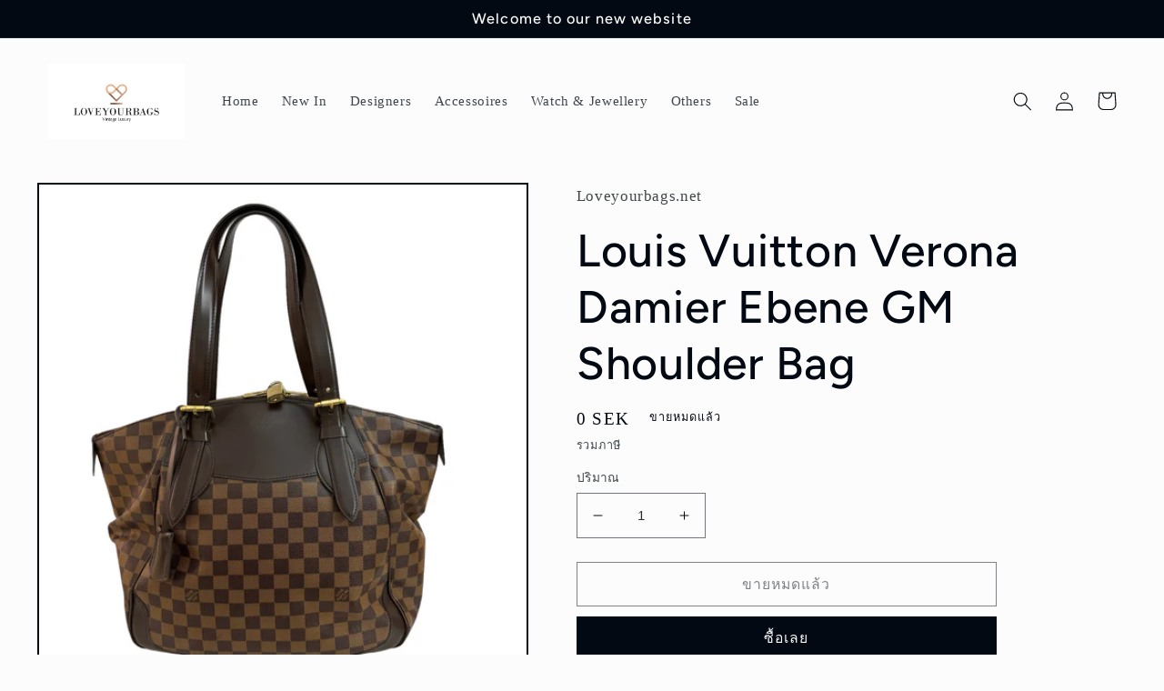

--- FILE ---
content_type: text/html; charset=utf-8
request_url: https://loveyourbags.net/th/products/louis-vuitton
body_size: 29750
content:
<!doctype html>
<html class="no-js" lang="th">
  <head>
    <meta charset="utf-8">
    <meta http-equiv="X-UA-Compatible" content="IE=edge">
    <meta name="viewport" content="width=device-width,initial-scale=1">
    <meta name="theme-color" content="">
    <link rel="canonical" href="https://loveyourbags.net/th/products/louis-vuitton">
    <link rel="preconnect" href="https://cdn.shopify.com" crossorigin><link rel="preconnect" href="https://fonts.shopifycdn.com" crossorigin><title>
      Louis Vuitton Verona Damier Ebene GM Shoulder Bag
 &ndash; Loveyourbags.net</title>

    
      <meta name="description" content="Louis Vuitton Verona Damier Ebene GM Shoulder Bag Condition: Overall good condition from normal use includes ink marks and light staining and discoloration marks in the red fabric interior. Exterior :  Very good condition with very minimal discoloration, marks, scratches. Corners have some light wear. Hardware : Gold h">
    

    

<meta property="og:site_name" content="Loveyourbags.net">
<meta property="og:url" content="https://loveyourbags.net/th/products/louis-vuitton">
<meta property="og:title" content="Louis Vuitton Verona Damier Ebene GM Shoulder Bag">
<meta property="og:type" content="product">
<meta property="og:description" content="Louis Vuitton Verona Damier Ebene GM Shoulder Bag Condition: Overall good condition from normal use includes ink marks and light staining and discoloration marks in the red fabric interior. Exterior :  Very good condition with very minimal discoloration, marks, scratches. Corners have some light wear. Hardware : Gold h"><meta property="og:image" content="http://loveyourbags.net/cdn/shop/files/20197BC9-4652-4D56-9F51-5E79215744A7.jpg?v=1701882376">
  <meta property="og:image:secure_url" content="https://loveyourbags.net/cdn/shop/files/20197BC9-4652-4D56-9F51-5E79215744A7.jpg?v=1701882376">
  <meta property="og:image:width" content="2400">
  <meta property="og:image:height" content="2400"><meta property="og:price:amount" content="0">
  <meta property="og:price:currency" content="SEK"><meta name="twitter:card" content="summary_large_image">
<meta name="twitter:title" content="Louis Vuitton Verona Damier Ebene GM Shoulder Bag">
<meta name="twitter:description" content="Louis Vuitton Verona Damier Ebene GM Shoulder Bag Condition: Overall good condition from normal use includes ink marks and light staining and discoloration marks in the red fabric interior. Exterior :  Very good condition with very minimal discoloration, marks, scratches. Corners have some light wear. Hardware : Gold h">


    <script src="//loveyourbags.net/cdn/shop/t/3/assets/global.js?v=24850326154503943211662632190" defer="defer"></script>
    <script>window.performance && window.performance.mark && window.performance.mark('shopify.content_for_header.start');</script><meta id="shopify-digital-wallet" name="shopify-digital-wallet" content="/55518167230/digital_wallets/dialog">
<link rel="alternate" hreflang="x-default" href="https://loveyourbags.net/products/louis-vuitton">
<link rel="alternate" hreflang="en" href="https://loveyourbags.net/products/louis-vuitton">
<link rel="alternate" hreflang="th" href="https://loveyourbags.net/th/products/louis-vuitton">
<link rel="alternate" hreflang="sv" href="https://loveyourbags.net/sv/products/louis-vuitton">
<link rel="alternate" type="application/json+oembed" href="https://loveyourbags.net/th/products/louis-vuitton.oembed">
<script async="async" src="/checkouts/internal/preloads.js?locale=th-SE"></script>
<script id="shopify-features" type="application/json">{"accessToken":"258b51f07bb5d98ee77b6eae3c78da9c","betas":["rich-media-storefront-analytics"],"domain":"loveyourbags.net","predictiveSearch":true,"shopId":55518167230,"locale":"th"}</script>
<script>var Shopify = Shopify || {};
Shopify.shop = "loveyourbags-net.myshopify.com";
Shopify.locale = "th";
Shopify.currency = {"active":"SEK","rate":"1.0"};
Shopify.country = "SE";
Shopify.theme = {"name":"Taste","id":131401056446,"schema_name":"Taste","schema_version":"3.0.1","theme_store_id":1434,"role":"main"};
Shopify.theme.handle = "null";
Shopify.theme.style = {"id":null,"handle":null};
Shopify.cdnHost = "loveyourbags.net/cdn";
Shopify.routes = Shopify.routes || {};
Shopify.routes.root = "/th/";</script>
<script type="module">!function(o){(o.Shopify=o.Shopify||{}).modules=!0}(window);</script>
<script>!function(o){function n(){var o=[];function n(){o.push(Array.prototype.slice.apply(arguments))}return n.q=o,n}var t=o.Shopify=o.Shopify||{};t.loadFeatures=n(),t.autoloadFeatures=n()}(window);</script>
<script id="shop-js-analytics" type="application/json">{"pageType":"product"}</script>
<script defer="defer" async type="module" src="//loveyourbags.net/cdn/shopifycloud/shop-js/modules/v2/client.init-shop-cart-sync_Bg8Ea2nl.th.esm.js"></script>
<script defer="defer" async type="module" src="//loveyourbags.net/cdn/shopifycloud/shop-js/modules/v2/chunk.common_BjkgBBBH.esm.js"></script>
<script defer="defer" async type="module" src="//loveyourbags.net/cdn/shopifycloud/shop-js/modules/v2/chunk.modal_EdII8D7V.esm.js"></script>
<script type="module">
  await import("//loveyourbags.net/cdn/shopifycloud/shop-js/modules/v2/client.init-shop-cart-sync_Bg8Ea2nl.th.esm.js");
await import("//loveyourbags.net/cdn/shopifycloud/shop-js/modules/v2/chunk.common_BjkgBBBH.esm.js");
await import("//loveyourbags.net/cdn/shopifycloud/shop-js/modules/v2/chunk.modal_EdII8D7V.esm.js");

  window.Shopify.SignInWithShop?.initShopCartSync?.({"fedCMEnabled":true,"windoidEnabled":true});

</script>
<script id="__st">var __st={"a":55518167230,"offset":3600,"reqid":"2f0e099e-baf9-46a0-ba48-081c7e4e63ba-1769403569","pageurl":"loveyourbags.net\/th\/products\/louis-vuitton","u":"e9b6cd9d215a","p":"product","rtyp":"product","rid":8860964520273};</script>
<script>window.ShopifyPaypalV4VisibilityTracking = true;</script>
<script id="captcha-bootstrap">!function(){'use strict';const t='contact',e='account',n='new_comment',o=[[t,t],['blogs',n],['comments',n],[t,'customer']],c=[[e,'customer_login'],[e,'guest_login'],[e,'recover_customer_password'],[e,'create_customer']],r=t=>t.map((([t,e])=>`form[action*='/${t}']:not([data-nocaptcha='true']) input[name='form_type'][value='${e}']`)).join(','),a=t=>()=>t?[...document.querySelectorAll(t)].map((t=>t.form)):[];function s(){const t=[...o],e=r(t);return a(e)}const i='password',u='form_key',d=['recaptcha-v3-token','g-recaptcha-response','h-captcha-response',i],f=()=>{try{return window.sessionStorage}catch{return}},m='__shopify_v',_=t=>t.elements[u];function p(t,e,n=!1){try{const o=window.sessionStorage,c=JSON.parse(o.getItem(e)),{data:r}=function(t){const{data:e,action:n}=t;return t[m]||n?{data:e,action:n}:{data:t,action:n}}(c);for(const[e,n]of Object.entries(r))t.elements[e]&&(t.elements[e].value=n);n&&o.removeItem(e)}catch(o){console.error('form repopulation failed',{error:o})}}const l='form_type',E='cptcha';function T(t){t.dataset[E]=!0}const w=window,h=w.document,L='Shopify',v='ce_forms',y='captcha';let A=!1;((t,e)=>{const n=(g='f06e6c50-85a8-45c8-87d0-21a2b65856fe',I='https://cdn.shopify.com/shopifycloud/storefront-forms-hcaptcha/ce_storefront_forms_captcha_hcaptcha.v1.5.2.iife.js',D={infoText:'ป้องกันโดย hCaptcha',privacyText:'ความเป็นส่วนตัว',termsText:'ข้อกำหนด'},(t,e,n)=>{const o=w[L][v],c=o.bindForm;if(c)return c(t,g,e,D).then(n);var r;o.q.push([[t,g,e,D],n]),r=I,A||(h.body.append(Object.assign(h.createElement('script'),{id:'captcha-provider',async:!0,src:r})),A=!0)});var g,I,D;w[L]=w[L]||{},w[L][v]=w[L][v]||{},w[L][v].q=[],w[L][y]=w[L][y]||{},w[L][y].protect=function(t,e){n(t,void 0,e),T(t)},Object.freeze(w[L][y]),function(t,e,n,w,h,L){const[v,y,A,g]=function(t,e,n){const i=e?o:[],u=t?c:[],d=[...i,...u],f=r(d),m=r(i),_=r(d.filter((([t,e])=>n.includes(e))));return[a(f),a(m),a(_),s()]}(w,h,L),I=t=>{const e=t.target;return e instanceof HTMLFormElement?e:e&&e.form},D=t=>v().includes(t);t.addEventListener('submit',(t=>{const e=I(t);if(!e)return;const n=D(e)&&!e.dataset.hcaptchaBound&&!e.dataset.recaptchaBound,o=_(e),c=g().includes(e)&&(!o||!o.value);(n||c)&&t.preventDefault(),c&&!n&&(function(t){try{if(!f())return;!function(t){const e=f();if(!e)return;const n=_(t);if(!n)return;const o=n.value;o&&e.removeItem(o)}(t);const e=Array.from(Array(32),(()=>Math.random().toString(36)[2])).join('');!function(t,e){_(t)||t.append(Object.assign(document.createElement('input'),{type:'hidden',name:u})),t.elements[u].value=e}(t,e),function(t,e){const n=f();if(!n)return;const o=[...t.querySelectorAll(`input[type='${i}']`)].map((({name:t})=>t)),c=[...d,...o],r={};for(const[a,s]of new FormData(t).entries())c.includes(a)||(r[a]=s);n.setItem(e,JSON.stringify({[m]:1,action:t.action,data:r}))}(t,e)}catch(e){console.error('failed to persist form',e)}}(e),e.submit())}));const S=(t,e)=>{t&&!t.dataset[E]&&(n(t,e.some((e=>e===t))),T(t))};for(const o of['focusin','change'])t.addEventListener(o,(t=>{const e=I(t);D(e)&&S(e,y())}));const B=e.get('form_key'),M=e.get(l),P=B&&M;t.addEventListener('DOMContentLoaded',(()=>{const t=y();if(P)for(const e of t)e.elements[l].value===M&&p(e,B);[...new Set([...A(),...v().filter((t=>'true'===t.dataset.shopifyCaptcha))])].forEach((e=>S(e,t)))}))}(h,new URLSearchParams(w.location.search),n,t,e,['guest_login'])})(!0,!0)}();</script>
<script integrity="sha256-4kQ18oKyAcykRKYeNunJcIwy7WH5gtpwJnB7kiuLZ1E=" data-source-attribution="shopify.loadfeatures" defer="defer" src="//loveyourbags.net/cdn/shopifycloud/storefront/assets/storefront/load_feature-a0a9edcb.js" crossorigin="anonymous"></script>
<script data-source-attribution="shopify.dynamic_checkout.dynamic.init">var Shopify=Shopify||{};Shopify.PaymentButton=Shopify.PaymentButton||{isStorefrontPortableWallets:!0,init:function(){window.Shopify.PaymentButton.init=function(){};var t=document.createElement("script");t.src="https://loveyourbags.net/cdn/shopifycloud/portable-wallets/latest/portable-wallets.th.js",t.type="module",document.head.appendChild(t)}};
</script>
<script data-source-attribution="shopify.dynamic_checkout.buyer_consent">
  function portableWalletsHideBuyerConsent(e){var t=document.getElementById("shopify-buyer-consent"),n=document.getElementById("shopify-subscription-policy-button");t&&n&&(t.classList.add("hidden"),t.setAttribute("aria-hidden","true"),n.removeEventListener("click",e))}function portableWalletsShowBuyerConsent(e){var t=document.getElementById("shopify-buyer-consent"),n=document.getElementById("shopify-subscription-policy-button");t&&n&&(t.classList.remove("hidden"),t.removeAttribute("aria-hidden"),n.addEventListener("click",e))}window.Shopify?.PaymentButton&&(window.Shopify.PaymentButton.hideBuyerConsent=portableWalletsHideBuyerConsent,window.Shopify.PaymentButton.showBuyerConsent=portableWalletsShowBuyerConsent);
</script>
<script>
  function portableWalletsCleanup(e){e&&e.src&&console.error("Failed to load portable wallets script "+e.src);var t=document.querySelectorAll("shopify-accelerated-checkout .shopify-payment-button__skeleton, shopify-accelerated-checkout-cart .wallet-cart-button__skeleton"),e=document.getElementById("shopify-buyer-consent");for(let e=0;e<t.length;e++)t[e].remove();e&&e.remove()}function portableWalletsNotLoadedAsModule(e){e instanceof ErrorEvent&&"string"==typeof e.message&&e.message.includes("import.meta")&&"string"==typeof e.filename&&e.filename.includes("portable-wallets")&&(window.removeEventListener("error",portableWalletsNotLoadedAsModule),window.Shopify.PaymentButton.failedToLoad=e,"loading"===document.readyState?document.addEventListener("DOMContentLoaded",window.Shopify.PaymentButton.init):window.Shopify.PaymentButton.init())}window.addEventListener("error",portableWalletsNotLoadedAsModule);
</script>

<script type="module" src="https://loveyourbags.net/cdn/shopifycloud/portable-wallets/latest/portable-wallets.th.js" onError="portableWalletsCleanup(this)" crossorigin="anonymous"></script>
<script nomodule>
  document.addEventListener("DOMContentLoaded", portableWalletsCleanup);
</script>

<link id="shopify-accelerated-checkout-styles" rel="stylesheet" media="screen" href="https://loveyourbags.net/cdn/shopifycloud/portable-wallets/latest/accelerated-checkout-backwards-compat.css" crossorigin="anonymous">
<style id="shopify-accelerated-checkout-cart">
        #shopify-buyer-consent {
  margin-top: 1em;
  display: inline-block;
  width: 100%;
}

#shopify-buyer-consent.hidden {
  display: none;
}

#shopify-subscription-policy-button {
  background: none;
  border: none;
  padding: 0;
  text-decoration: underline;
  font-size: inherit;
  cursor: pointer;
}

#shopify-subscription-policy-button::before {
  box-shadow: none;
}

      </style>
<script id="sections-script" data-sections="product-recommendations,header,footer" defer="defer" src="//loveyourbags.net/cdn/shop/t/3/compiled_assets/scripts.js?v=144"></script>
<script>window.performance && window.performance.mark && window.performance.mark('shopify.content_for_header.end');</script>


    <style data-shopify>
      
      
      
      
      @font-face {
  font-family: Figtree;
  font-weight: 500;
  font-style: normal;
  font-display: swap;
  src: url("//loveyourbags.net/cdn/fonts/figtree/figtree_n5.3b6b7df38aa5986536945796e1f947445832047c.woff2") format("woff2"),
       url("//loveyourbags.net/cdn/fonts/figtree/figtree_n5.f26bf6dcae278b0ed902605f6605fa3338e81dab.woff") format("woff");
}


      :root {
        --font-body-family: "New York", Iowan Old Style, Apple Garamond, Baskerville, Times New Roman, Droid Serif, Times, Source Serif Pro, serif, Apple Color Emoji, Segoe UI Emoji, Segoe UI Symbol;
        --font-body-style: normal;
        --font-body-weight: 400;
        --font-body-weight-bold: 700;

        --font-heading-family: Figtree, sans-serif;
        --font-heading-style: normal;
        --font-heading-weight: 500;

        --font-body-scale: 1.05;
        --font-heading-scale: 1.1904761904761905;

        --color-base-text: 2, 9, 18;
        --color-shadow: 2, 9, 18;
        --color-base-background-1: 252, 252, 252;
        --color-base-background-2: 228, 246, 255;
        --color-base-solid-button-labels: 252, 252, 252;
        --color-base-outline-button-labels: 2, 9, 18;
        --color-base-accent-1: 2, 9, 18;
        --color-base-accent-2: 2, 9, 18;
        --payment-terms-background-color: #fcfcfc;

        --gradient-base-background-1: #fcfcfc;
        --gradient-base-background-2: #e4f6ff;
        --gradient-base-accent-1: #020912;
        --gradient-base-accent-2: #020912;

        --media-padding: px;
        --media-border-opacity: 1.0;
        --media-border-width: 2px;
        --media-radius: 0px;
        --media-shadow-opacity: 0.0;
        --media-shadow-horizontal-offset: 0px;
        --media-shadow-vertical-offset: 0px;
        --media-shadow-blur-radius: 0px;
        --media-shadow-visible: 0;

        --page-width: 140rem;
        --page-width-margin: 0rem;

        --card-image-padding: 0.0rem;
        --card-corner-radius: 0.0rem;
        --card-text-alignment: center;
        --card-border-width: 0.0rem;
        --card-border-opacity: 0.0;
        --card-shadow-opacity: 0.1;
        --card-shadow-visible: 1;
        --card-shadow-horizontal-offset: 0.0rem;
        --card-shadow-vertical-offset: 0.0rem;
        --card-shadow-blur-radius: 0.0rem;

        --badge-corner-radius: 4.0rem;

        --popup-border-width: 2px;
        --popup-border-opacity: 1.0;
        --popup-corner-radius: 0px;
        --popup-shadow-opacity: 0.0;
        --popup-shadow-horizontal-offset: 0px;
        --popup-shadow-vertical-offset: 0px;
        --popup-shadow-blur-radius: 0px;

        --drawer-border-width: 2px;
        --drawer-border-opacity: 1.0;
        --drawer-shadow-opacity: 0.0;
        --drawer-shadow-horizontal-offset: 0px;
        --drawer-shadow-vertical-offset: 0px;
        --drawer-shadow-blur-radius: 0px;

        --spacing-sections-desktop: 20px;
        --spacing-sections-mobile: 20px;

        --grid-desktop-vertical-spacing: 24px;
        --grid-desktop-horizontal-spacing: 24px;
        --grid-mobile-vertical-spacing: 12px;
        --grid-mobile-horizontal-spacing: 12px;

        --text-boxes-border-opacity: 1.0;
        --text-boxes-border-width: 2px;
        --text-boxes-radius: 0px;
        --text-boxes-shadow-opacity: 0.0;
        --text-boxes-shadow-visible: 0;
        --text-boxes-shadow-horizontal-offset: 0px;
        --text-boxes-shadow-vertical-offset: 0px;
        --text-boxes-shadow-blur-radius: 0px;

        --buttons-radius: 0px;
        --buttons-radius-outset: 0px;
        --buttons-border-width: 1px;
        --buttons-border-opacity: 1.0;
        --buttons-shadow-opacity: 0.0;
        --buttons-shadow-visible: 0;
        --buttons-shadow-horizontal-offset: 0px;
        --buttons-shadow-vertical-offset: 0px;
        --buttons-shadow-blur-radius: 0px;
        --buttons-border-offset: 0px;

        --inputs-radius: 0px;
        --inputs-border-width: 1px;
        --inputs-border-opacity: 0.55;
        --inputs-shadow-opacity: 0.0;
        --inputs-shadow-horizontal-offset: 0px;
        --inputs-margin-offset: 0px;
        --inputs-shadow-vertical-offset: 0px;
        --inputs-shadow-blur-radius: 0px;
        --inputs-radius-outset: 0px;

        --variant-pills-radius: 40px;
        --variant-pills-border-width: 1px;
        --variant-pills-border-opacity: 0.55;
        --variant-pills-shadow-opacity: 0.0;
        --variant-pills-shadow-horizontal-offset: 0px;
        --variant-pills-shadow-vertical-offset: 0px;
        --variant-pills-shadow-blur-radius: 0px;
      }

      *,
      *::before,
      *::after {
        box-sizing: inherit;
      }

      html {
        box-sizing: border-box;
        font-size: calc(var(--font-body-scale) * 62.5%);
        height: 100%;
      }

      body {
        display: grid;
        grid-template-rows: auto auto 1fr auto;
        grid-template-columns: 100%;
        min-height: 100%;
        margin: 0;
        font-size: 1.5rem;
        letter-spacing: 0.06rem;
        line-height: calc(1 + 0.8 / var(--font-body-scale));
        font-family: var(--font-body-family);
        font-style: var(--font-body-style);
        font-weight: var(--font-body-weight);
      }

      @media screen and (min-width: 750px) {
        body {
          font-size: 1.6rem;
        }
      }
    </style>

    <link href="//loveyourbags.net/cdn/shop/t/3/assets/base.css?v=19666067365360246481662632192" rel="stylesheet" type="text/css" media="all" />
<link rel="preload" as="font" href="//loveyourbags.net/cdn/fonts/figtree/figtree_n5.3b6b7df38aa5986536945796e1f947445832047c.woff2" type="font/woff2" crossorigin><link rel="stylesheet" href="//loveyourbags.net/cdn/shop/t/3/assets/component-predictive-search.css?v=165644661289088488651662632190" media="print" onload="this.media='all'"><script>document.documentElement.className = document.documentElement.className.replace('no-js', 'js');
    if (Shopify.designMode) {
      document.documentElement.classList.add('shopify-design-mode');
    }
    </script>
  <link href="https://monorail-edge.shopifysvc.com" rel="dns-prefetch">
<script>(function(){if ("sendBeacon" in navigator && "performance" in window) {try {var session_token_from_headers = performance.getEntriesByType('navigation')[0].serverTiming.find(x => x.name == '_s').description;} catch {var session_token_from_headers = undefined;}var session_cookie_matches = document.cookie.match(/_shopify_s=([^;]*)/);var session_token_from_cookie = session_cookie_matches && session_cookie_matches.length === 2 ? session_cookie_matches[1] : "";var session_token = session_token_from_headers || session_token_from_cookie || "";function handle_abandonment_event(e) {var entries = performance.getEntries().filter(function(entry) {return /monorail-edge.shopifysvc.com/.test(entry.name);});if (!window.abandonment_tracked && entries.length === 0) {window.abandonment_tracked = true;var currentMs = Date.now();var navigation_start = performance.timing.navigationStart;var payload = {shop_id: 55518167230,url: window.location.href,navigation_start,duration: currentMs - navigation_start,session_token,page_type: "product"};window.navigator.sendBeacon("https://monorail-edge.shopifysvc.com/v1/produce", JSON.stringify({schema_id: "online_store_buyer_site_abandonment/1.1",payload: payload,metadata: {event_created_at_ms: currentMs,event_sent_at_ms: currentMs}}));}}window.addEventListener('pagehide', handle_abandonment_event);}}());</script>
<script id="web-pixels-manager-setup">(function e(e,d,r,n,o){if(void 0===o&&(o={}),!Boolean(null===(a=null===(i=window.Shopify)||void 0===i?void 0:i.analytics)||void 0===a?void 0:a.replayQueue)){var i,a;window.Shopify=window.Shopify||{};var t=window.Shopify;t.analytics=t.analytics||{};var s=t.analytics;s.replayQueue=[],s.publish=function(e,d,r){return s.replayQueue.push([e,d,r]),!0};try{self.performance.mark("wpm:start")}catch(e){}var l=function(){var e={modern:/Edge?\/(1{2}[4-9]|1[2-9]\d|[2-9]\d{2}|\d{4,})\.\d+(\.\d+|)|Firefox\/(1{2}[4-9]|1[2-9]\d|[2-9]\d{2}|\d{4,})\.\d+(\.\d+|)|Chrom(ium|e)\/(9{2}|\d{3,})\.\d+(\.\d+|)|(Maci|X1{2}).+ Version\/(15\.\d+|(1[6-9]|[2-9]\d|\d{3,})\.\d+)([,.]\d+|)( \(\w+\)|)( Mobile\/\w+|) Safari\/|Chrome.+OPR\/(9{2}|\d{3,})\.\d+\.\d+|(CPU[ +]OS|iPhone[ +]OS|CPU[ +]iPhone|CPU IPhone OS|CPU iPad OS)[ +]+(15[._]\d+|(1[6-9]|[2-9]\d|\d{3,})[._]\d+)([._]\d+|)|Android:?[ /-](13[3-9]|1[4-9]\d|[2-9]\d{2}|\d{4,})(\.\d+|)(\.\d+|)|Android.+Firefox\/(13[5-9]|1[4-9]\d|[2-9]\d{2}|\d{4,})\.\d+(\.\d+|)|Android.+Chrom(ium|e)\/(13[3-9]|1[4-9]\d|[2-9]\d{2}|\d{4,})\.\d+(\.\d+|)|SamsungBrowser\/([2-9]\d|\d{3,})\.\d+/,legacy:/Edge?\/(1[6-9]|[2-9]\d|\d{3,})\.\d+(\.\d+|)|Firefox\/(5[4-9]|[6-9]\d|\d{3,})\.\d+(\.\d+|)|Chrom(ium|e)\/(5[1-9]|[6-9]\d|\d{3,})\.\d+(\.\d+|)([\d.]+$|.*Safari\/(?![\d.]+ Edge\/[\d.]+$))|(Maci|X1{2}).+ Version\/(10\.\d+|(1[1-9]|[2-9]\d|\d{3,})\.\d+)([,.]\d+|)( \(\w+\)|)( Mobile\/\w+|) Safari\/|Chrome.+OPR\/(3[89]|[4-9]\d|\d{3,})\.\d+\.\d+|(CPU[ +]OS|iPhone[ +]OS|CPU[ +]iPhone|CPU IPhone OS|CPU iPad OS)[ +]+(10[._]\d+|(1[1-9]|[2-9]\d|\d{3,})[._]\d+)([._]\d+|)|Android:?[ /-](13[3-9]|1[4-9]\d|[2-9]\d{2}|\d{4,})(\.\d+|)(\.\d+|)|Mobile Safari.+OPR\/([89]\d|\d{3,})\.\d+\.\d+|Android.+Firefox\/(13[5-9]|1[4-9]\d|[2-9]\d{2}|\d{4,})\.\d+(\.\d+|)|Android.+Chrom(ium|e)\/(13[3-9]|1[4-9]\d|[2-9]\d{2}|\d{4,})\.\d+(\.\d+|)|Android.+(UC? ?Browser|UCWEB|U3)[ /]?(15\.([5-9]|\d{2,})|(1[6-9]|[2-9]\d|\d{3,})\.\d+)\.\d+|SamsungBrowser\/(5\.\d+|([6-9]|\d{2,})\.\d+)|Android.+MQ{2}Browser\/(14(\.(9|\d{2,})|)|(1[5-9]|[2-9]\d|\d{3,})(\.\d+|))(\.\d+|)|K[Aa][Ii]OS\/(3\.\d+|([4-9]|\d{2,})\.\d+)(\.\d+|)/},d=e.modern,r=e.legacy,n=navigator.userAgent;return n.match(d)?"modern":n.match(r)?"legacy":"unknown"}(),u="modern"===l?"modern":"legacy",c=(null!=n?n:{modern:"",legacy:""})[u],f=function(e){return[e.baseUrl,"/wpm","/b",e.hashVersion,"modern"===e.buildTarget?"m":"l",".js"].join("")}({baseUrl:d,hashVersion:r,buildTarget:u}),m=function(e){var d=e.version,r=e.bundleTarget,n=e.surface,o=e.pageUrl,i=e.monorailEndpoint;return{emit:function(e){var a=e.status,t=e.errorMsg,s=(new Date).getTime(),l=JSON.stringify({metadata:{event_sent_at_ms:s},events:[{schema_id:"web_pixels_manager_load/3.1",payload:{version:d,bundle_target:r,page_url:o,status:a,surface:n,error_msg:t},metadata:{event_created_at_ms:s}}]});if(!i)return console&&console.warn&&console.warn("[Web Pixels Manager] No Monorail endpoint provided, skipping logging."),!1;try{return self.navigator.sendBeacon.bind(self.navigator)(i,l)}catch(e){}var u=new XMLHttpRequest;try{return u.open("POST",i,!0),u.setRequestHeader("Content-Type","text/plain"),u.send(l),!0}catch(e){return console&&console.warn&&console.warn("[Web Pixels Manager] Got an unhandled error while logging to Monorail."),!1}}}}({version:r,bundleTarget:l,surface:e.surface,pageUrl:self.location.href,monorailEndpoint:e.monorailEndpoint});try{o.browserTarget=l,function(e){var d=e.src,r=e.async,n=void 0===r||r,o=e.onload,i=e.onerror,a=e.sri,t=e.scriptDataAttributes,s=void 0===t?{}:t,l=document.createElement("script"),u=document.querySelector("head"),c=document.querySelector("body");if(l.async=n,l.src=d,a&&(l.integrity=a,l.crossOrigin="anonymous"),s)for(var f in s)if(Object.prototype.hasOwnProperty.call(s,f))try{l.dataset[f]=s[f]}catch(e){}if(o&&l.addEventListener("load",o),i&&l.addEventListener("error",i),u)u.appendChild(l);else{if(!c)throw new Error("Did not find a head or body element to append the script");c.appendChild(l)}}({src:f,async:!0,onload:function(){if(!function(){var e,d;return Boolean(null===(d=null===(e=window.Shopify)||void 0===e?void 0:e.analytics)||void 0===d?void 0:d.initialized)}()){var d=window.webPixelsManager.init(e)||void 0;if(d){var r=window.Shopify.analytics;r.replayQueue.forEach((function(e){var r=e[0],n=e[1],o=e[2];d.publishCustomEvent(r,n,o)})),r.replayQueue=[],r.publish=d.publishCustomEvent,r.visitor=d.visitor,r.initialized=!0}}},onerror:function(){return m.emit({status:"failed",errorMsg:"".concat(f," has failed to load")})},sri:function(e){var d=/^sha384-[A-Za-z0-9+/=]+$/;return"string"==typeof e&&d.test(e)}(c)?c:"",scriptDataAttributes:o}),m.emit({status:"loading"})}catch(e){m.emit({status:"failed",errorMsg:(null==e?void 0:e.message)||"Unknown error"})}}})({shopId: 55518167230,storefrontBaseUrl: "https://loveyourbags.net",extensionsBaseUrl: "https://extensions.shopifycdn.com/cdn/shopifycloud/web-pixels-manager",monorailEndpoint: "https://monorail-edge.shopifysvc.com/unstable/produce_batch",surface: "storefront-renderer",enabledBetaFlags: ["2dca8a86"],webPixelsConfigList: [{"id":"shopify-app-pixel","configuration":"{}","eventPayloadVersion":"v1","runtimeContext":"STRICT","scriptVersion":"0450","apiClientId":"shopify-pixel","type":"APP","privacyPurposes":["ANALYTICS","MARKETING"]},{"id":"shopify-custom-pixel","eventPayloadVersion":"v1","runtimeContext":"LAX","scriptVersion":"0450","apiClientId":"shopify-pixel","type":"CUSTOM","privacyPurposes":["ANALYTICS","MARKETING"]}],isMerchantRequest: false,initData: {"shop":{"name":"Loveyourbags.net","paymentSettings":{"currencyCode":"SEK"},"myshopifyDomain":"loveyourbags-net.myshopify.com","countryCode":"SE","storefrontUrl":"https:\/\/loveyourbags.net\/th"},"customer":null,"cart":null,"checkout":null,"productVariants":[{"price":{"amount":0.0,"currencyCode":"SEK"},"product":{"title":"Louis Vuitton Verona Damier Ebene GM Shoulder Bag","vendor":"Loveyourbags.net","id":"8860964520273","untranslatedTitle":"Louis Vuitton Verona Damier Ebene GM Shoulder Bag","url":"\/th\/products\/louis-vuitton","type":""},"id":"47690443194705","image":{"src":"\/\/loveyourbags.net\/cdn\/shop\/files\/20197BC9-4652-4D56-9F51-5E79215744A7.jpg?v=1701882376"},"sku":"","title":"Default Title","untranslatedTitle":"Default Title"}],"purchasingCompany":null},},"https://loveyourbags.net/cdn","fcfee988w5aeb613cpc8e4bc33m6693e112",{"modern":"","legacy":""},{"shopId":"55518167230","storefrontBaseUrl":"https:\/\/loveyourbags.net","extensionBaseUrl":"https:\/\/extensions.shopifycdn.com\/cdn\/shopifycloud\/web-pixels-manager","surface":"storefront-renderer","enabledBetaFlags":"[\"2dca8a86\"]","isMerchantRequest":"false","hashVersion":"fcfee988w5aeb613cpc8e4bc33m6693e112","publish":"custom","events":"[[\"page_viewed\",{}],[\"product_viewed\",{\"productVariant\":{\"price\":{\"amount\":0.0,\"currencyCode\":\"SEK\"},\"product\":{\"title\":\"Louis Vuitton Verona Damier Ebene GM Shoulder Bag\",\"vendor\":\"Loveyourbags.net\",\"id\":\"8860964520273\",\"untranslatedTitle\":\"Louis Vuitton Verona Damier Ebene GM Shoulder Bag\",\"url\":\"\/th\/products\/louis-vuitton\",\"type\":\"\"},\"id\":\"47690443194705\",\"image\":{\"src\":\"\/\/loveyourbags.net\/cdn\/shop\/files\/20197BC9-4652-4D56-9F51-5E79215744A7.jpg?v=1701882376\"},\"sku\":\"\",\"title\":\"Default Title\",\"untranslatedTitle\":\"Default Title\"}}]]"});</script><script>
  window.ShopifyAnalytics = window.ShopifyAnalytics || {};
  window.ShopifyAnalytics.meta = window.ShopifyAnalytics.meta || {};
  window.ShopifyAnalytics.meta.currency = 'SEK';
  var meta = {"product":{"id":8860964520273,"gid":"gid:\/\/shopify\/Product\/8860964520273","vendor":"Loveyourbags.net","type":"","handle":"louis-vuitton","variants":[{"id":47690443194705,"price":0,"name":"Louis Vuitton Verona Damier Ebene GM Shoulder Bag","public_title":null,"sku":""}],"remote":false},"page":{"pageType":"product","resourceType":"product","resourceId":8860964520273,"requestId":"2f0e099e-baf9-46a0-ba48-081c7e4e63ba-1769403569"}};
  for (var attr in meta) {
    window.ShopifyAnalytics.meta[attr] = meta[attr];
  }
</script>
<script class="analytics">
  (function () {
    var customDocumentWrite = function(content) {
      var jquery = null;

      if (window.jQuery) {
        jquery = window.jQuery;
      } else if (window.Checkout && window.Checkout.$) {
        jquery = window.Checkout.$;
      }

      if (jquery) {
        jquery('body').append(content);
      }
    };

    var hasLoggedConversion = function(token) {
      if (token) {
        return document.cookie.indexOf('loggedConversion=' + token) !== -1;
      }
      return false;
    }

    var setCookieIfConversion = function(token) {
      if (token) {
        var twoMonthsFromNow = new Date(Date.now());
        twoMonthsFromNow.setMonth(twoMonthsFromNow.getMonth() + 2);

        document.cookie = 'loggedConversion=' + token + '; expires=' + twoMonthsFromNow;
      }
    }

    var trekkie = window.ShopifyAnalytics.lib = window.trekkie = window.trekkie || [];
    if (trekkie.integrations) {
      return;
    }
    trekkie.methods = [
      'identify',
      'page',
      'ready',
      'track',
      'trackForm',
      'trackLink'
    ];
    trekkie.factory = function(method) {
      return function() {
        var args = Array.prototype.slice.call(arguments);
        args.unshift(method);
        trekkie.push(args);
        return trekkie;
      };
    };
    for (var i = 0; i < trekkie.methods.length; i++) {
      var key = trekkie.methods[i];
      trekkie[key] = trekkie.factory(key);
    }
    trekkie.load = function(config) {
      trekkie.config = config || {};
      trekkie.config.initialDocumentCookie = document.cookie;
      var first = document.getElementsByTagName('script')[0];
      var script = document.createElement('script');
      script.type = 'text/javascript';
      script.onerror = function(e) {
        var scriptFallback = document.createElement('script');
        scriptFallback.type = 'text/javascript';
        scriptFallback.onerror = function(error) {
                var Monorail = {
      produce: function produce(monorailDomain, schemaId, payload) {
        var currentMs = new Date().getTime();
        var event = {
          schema_id: schemaId,
          payload: payload,
          metadata: {
            event_created_at_ms: currentMs,
            event_sent_at_ms: currentMs
          }
        };
        return Monorail.sendRequest("https://" + monorailDomain + "/v1/produce", JSON.stringify(event));
      },
      sendRequest: function sendRequest(endpointUrl, payload) {
        // Try the sendBeacon API
        if (window && window.navigator && typeof window.navigator.sendBeacon === 'function' && typeof window.Blob === 'function' && !Monorail.isIos12()) {
          var blobData = new window.Blob([payload], {
            type: 'text/plain'
          });

          if (window.navigator.sendBeacon(endpointUrl, blobData)) {
            return true;
          } // sendBeacon was not successful

        } // XHR beacon

        var xhr = new XMLHttpRequest();

        try {
          xhr.open('POST', endpointUrl);
          xhr.setRequestHeader('Content-Type', 'text/plain');
          xhr.send(payload);
        } catch (e) {
          console.log(e);
        }

        return false;
      },
      isIos12: function isIos12() {
        return window.navigator.userAgent.lastIndexOf('iPhone; CPU iPhone OS 12_') !== -1 || window.navigator.userAgent.lastIndexOf('iPad; CPU OS 12_') !== -1;
      }
    };
    Monorail.produce('monorail-edge.shopifysvc.com',
      'trekkie_storefront_load_errors/1.1',
      {shop_id: 55518167230,
      theme_id: 131401056446,
      app_name: "storefront",
      context_url: window.location.href,
      source_url: "//loveyourbags.net/cdn/s/trekkie.storefront.8d95595f799fbf7e1d32231b9a28fd43b70c67d3.min.js"});

        };
        scriptFallback.async = true;
        scriptFallback.src = '//loveyourbags.net/cdn/s/trekkie.storefront.8d95595f799fbf7e1d32231b9a28fd43b70c67d3.min.js';
        first.parentNode.insertBefore(scriptFallback, first);
      };
      script.async = true;
      script.src = '//loveyourbags.net/cdn/s/trekkie.storefront.8d95595f799fbf7e1d32231b9a28fd43b70c67d3.min.js';
      first.parentNode.insertBefore(script, first);
    };
    trekkie.load(
      {"Trekkie":{"appName":"storefront","development":false,"defaultAttributes":{"shopId":55518167230,"isMerchantRequest":null,"themeId":131401056446,"themeCityHash":"7827500941953342829","contentLanguage":"th","currency":"SEK","eventMetadataId":"ab94bdbe-89a3-4f05-a318-181b71fea363"},"isServerSideCookieWritingEnabled":true,"monorailRegion":"shop_domain","enabledBetaFlags":["65f19447"]},"Session Attribution":{},"S2S":{"facebookCapiEnabled":false,"source":"trekkie-storefront-renderer","apiClientId":580111}}
    );

    var loaded = false;
    trekkie.ready(function() {
      if (loaded) return;
      loaded = true;

      window.ShopifyAnalytics.lib = window.trekkie;

      var originalDocumentWrite = document.write;
      document.write = customDocumentWrite;
      try { window.ShopifyAnalytics.merchantGoogleAnalytics.call(this); } catch(error) {};
      document.write = originalDocumentWrite;

      window.ShopifyAnalytics.lib.page(null,{"pageType":"product","resourceType":"product","resourceId":8860964520273,"requestId":"2f0e099e-baf9-46a0-ba48-081c7e4e63ba-1769403569","shopifyEmitted":true});

      var match = window.location.pathname.match(/checkouts\/(.+)\/(thank_you|post_purchase)/)
      var token = match? match[1]: undefined;
      if (!hasLoggedConversion(token)) {
        setCookieIfConversion(token);
        window.ShopifyAnalytics.lib.track("Viewed Product",{"currency":"SEK","variantId":47690443194705,"productId":8860964520273,"productGid":"gid:\/\/shopify\/Product\/8860964520273","name":"Louis Vuitton Verona Damier Ebene GM Shoulder Bag","price":"0.00","sku":"","brand":"Loveyourbags.net","variant":null,"category":"","nonInteraction":true,"remote":false},undefined,undefined,{"shopifyEmitted":true});
      window.ShopifyAnalytics.lib.track("monorail:\/\/trekkie_storefront_viewed_product\/1.1",{"currency":"SEK","variantId":47690443194705,"productId":8860964520273,"productGid":"gid:\/\/shopify\/Product\/8860964520273","name":"Louis Vuitton Verona Damier Ebene GM Shoulder Bag","price":"0.00","sku":"","brand":"Loveyourbags.net","variant":null,"category":"","nonInteraction":true,"remote":false,"referer":"https:\/\/loveyourbags.net\/th\/products\/louis-vuitton"});
      }
    });


        var eventsListenerScript = document.createElement('script');
        eventsListenerScript.async = true;
        eventsListenerScript.src = "//loveyourbags.net/cdn/shopifycloud/storefront/assets/shop_events_listener-3da45d37.js";
        document.getElementsByTagName('head')[0].appendChild(eventsListenerScript);

})();</script>
<script
  defer
  src="https://loveyourbags.net/cdn/shopifycloud/perf-kit/shopify-perf-kit-3.0.4.min.js"
  data-application="storefront-renderer"
  data-shop-id="55518167230"
  data-render-region="gcp-us-east1"
  data-page-type="product"
  data-theme-instance-id="131401056446"
  data-theme-name="Taste"
  data-theme-version="3.0.1"
  data-monorail-region="shop_domain"
  data-resource-timing-sampling-rate="10"
  data-shs="true"
  data-shs-beacon="true"
  data-shs-export-with-fetch="true"
  data-shs-logs-sample-rate="1"
  data-shs-beacon-endpoint="https://loveyourbags.net/api/collect"
></script>
</head>

  <body class="gradient">
    <a class="skip-to-content-link button visually-hidden" href="#MainContent">
      ข้ามไปยังเนื้อหา
    </a><div id="shopify-section-announcement-bar" class="shopify-section"><div class="announcement-bar color-accent-1 gradient" role="region" aria-label="การประกาศ" ><p class="announcement-bar__message h5">
                Welcome to our new website
</p></div>
</div>
    <div id="shopify-section-header" class="shopify-section section-header"><link rel="stylesheet" href="//loveyourbags.net/cdn/shop/t/3/assets/component-list-menu.css?v=151968516119678728991662632191" media="print" onload="this.media='all'">
<link rel="stylesheet" href="//loveyourbags.net/cdn/shop/t/3/assets/component-search.css?v=96455689198851321781662632189" media="print" onload="this.media='all'">
<link rel="stylesheet" href="//loveyourbags.net/cdn/shop/t/3/assets/component-menu-drawer.css?v=182311192829367774911662632190" media="print" onload="this.media='all'">
<link rel="stylesheet" href="//loveyourbags.net/cdn/shop/t/3/assets/component-cart-notification.css?v=119852831333870967341662632189" media="print" onload="this.media='all'">
<link rel="stylesheet" href="//loveyourbags.net/cdn/shop/t/3/assets/component-cart-items.css?v=23917223812499722491662632192" media="print" onload="this.media='all'"><link rel="stylesheet" href="//loveyourbags.net/cdn/shop/t/3/assets/component-price.css?v=112673864592427438181662632190" media="print" onload="this.media='all'">
  <link rel="stylesheet" href="//loveyourbags.net/cdn/shop/t/3/assets/component-loading-overlay.css?v=167310470843593579841662632193" media="print" onload="this.media='all'"><noscript><link href="//loveyourbags.net/cdn/shop/t/3/assets/component-list-menu.css?v=151968516119678728991662632191" rel="stylesheet" type="text/css" media="all" /></noscript>
<noscript><link href="//loveyourbags.net/cdn/shop/t/3/assets/component-search.css?v=96455689198851321781662632189" rel="stylesheet" type="text/css" media="all" /></noscript>
<noscript><link href="//loveyourbags.net/cdn/shop/t/3/assets/component-menu-drawer.css?v=182311192829367774911662632190" rel="stylesheet" type="text/css" media="all" /></noscript>
<noscript><link href="//loveyourbags.net/cdn/shop/t/3/assets/component-cart-notification.css?v=119852831333870967341662632189" rel="stylesheet" type="text/css" media="all" /></noscript>
<noscript><link href="//loveyourbags.net/cdn/shop/t/3/assets/component-cart-items.css?v=23917223812499722491662632192" rel="stylesheet" type="text/css" media="all" /></noscript>

<style>
  header-drawer {
    justify-self: start;
    margin-left: -1.2rem;
  }

  .header__heading-logo {
    max-width: 150px;
  }

  @media screen and (min-width: 990px) {
    header-drawer {
      display: none;
    }
  }

  .menu-drawer-container {
    display: flex;
  }

  .list-menu {
    list-style: none;
    padding: 0;
    margin: 0;
  }

  .list-menu--inline {
    display: inline-flex;
    flex-wrap: wrap;
  }

  summary.list-menu__item {
    padding-right: 2.7rem;
  }

  .list-menu__item {
    display: flex;
    align-items: center;
    line-height: calc(1 + 0.3 / var(--font-body-scale));
  }

  .list-menu__item--link {
    text-decoration: none;
    padding-bottom: 1rem;
    padding-top: 1rem;
    line-height: calc(1 + 0.8 / var(--font-body-scale));
  }

  @media screen and (min-width: 750px) {
    .list-menu__item--link {
      padding-bottom: 0.5rem;
      padding-top: 0.5rem;
    }
  }
</style><style data-shopify>.header {
    padding-top: 10px;
    padding-bottom: 10px;
  }

  .section-header {
    margin-bottom: 0px;
  }

  @media screen and (min-width: 750px) {
    .section-header {
      margin-bottom: 0px;
    }
  }

  @media screen and (min-width: 990px) {
    .header {
      padding-top: 20px;
      padding-bottom: 20px;
    }
  }</style><script src="//loveyourbags.net/cdn/shop/t/3/assets/details-disclosure.js?v=153497636716254413831662632192" defer="defer"></script>
<script src="//loveyourbags.net/cdn/shop/t/3/assets/details-modal.js?v=4511761896672669691662632192" defer="defer"></script>
<script src="//loveyourbags.net/cdn/shop/t/3/assets/cart-notification.js?v=31179948596492670111662632189" defer="defer"></script><svg xmlns="http://www.w3.org/2000/svg" class="hidden">
  <symbol id="icon-search" viewbox="0 0 18 19" fill="none">
    <path fill-rule="evenodd" clip-rule="evenodd" d="M11.03 11.68A5.784 5.784 0 112.85 3.5a5.784 5.784 0 018.18 8.18zm.26 1.12a6.78 6.78 0 11.72-.7l5.4 5.4a.5.5 0 11-.71.7l-5.41-5.4z" fill="currentColor"/>
  </symbol>

  <symbol id="icon-close" class="icon icon-close" fill="none" viewBox="0 0 18 17">
    <path d="M.865 15.978a.5.5 0 00.707.707l7.433-7.431 7.579 7.282a.501.501 0 00.846-.37.5.5 0 00-.153-.351L9.712 8.546l7.417-7.416a.5.5 0 10-.707-.708L8.991 7.853 1.413.573a.5.5 0 10-.693.72l7.563 7.268-7.418 7.417z" fill="currentColor">
  </symbol>
</svg>
<sticky-header class="header-wrapper color-background-1 gradient">
  <header class="header header--middle-left page-width header--has-menu"><header-drawer data-breakpoint="tablet">
        <details id="Details-menu-drawer-container" class="menu-drawer-container">
          <summary class="header__icon header__icon--menu header__icon--summary link focus-inset" aria-label="เมนู">
            <span>
              <svg xmlns="http://www.w3.org/2000/svg" aria-hidden="true" focusable="false" role="presentation" class="icon icon-hamburger" fill="none" viewBox="0 0 18 16">
  <path d="M1 .5a.5.5 0 100 1h15.71a.5.5 0 000-1H1zM.5 8a.5.5 0 01.5-.5h15.71a.5.5 0 010 1H1A.5.5 0 01.5 8zm0 7a.5.5 0 01.5-.5h15.71a.5.5 0 010 1H1a.5.5 0 01-.5-.5z" fill="currentColor">
</svg>

              <svg xmlns="http://www.w3.org/2000/svg" aria-hidden="true" focusable="false" role="presentation" class="icon icon-close" fill="none" viewBox="0 0 18 17">
  <path d="M.865 15.978a.5.5 0 00.707.707l7.433-7.431 7.579 7.282a.501.501 0 00.846-.37.5.5 0 00-.153-.351L9.712 8.546l7.417-7.416a.5.5 0 10-.707-.708L8.991 7.853 1.413.573a.5.5 0 10-.693.72l7.563 7.268-7.418 7.417z" fill="currentColor">
</svg>

            </span>
          </summary>
          <div id="menu-drawer" class="gradient menu-drawer motion-reduce" tabindex="-1">
            <div class="menu-drawer__inner-container">
              <div class="menu-drawer__navigation-container">
                <nav class="menu-drawer__navigation">
                  <ul class="menu-drawer__menu has-submenu list-menu" role="list"><li><a href="/th" class="menu-drawer__menu-item list-menu__item link link--text focus-inset">
                            Home
                          </a></li><li><a href="/th/collections/new-arrival" class="menu-drawer__menu-item list-menu__item link link--text focus-inset">
                            New In
                          </a></li><li><a href="/th/collections" class="menu-drawer__menu-item list-menu__item link link--text focus-inset">
                            Designers
                          </a></li><li><a href="/th/search" class="menu-drawer__menu-item list-menu__item link link--text focus-inset">
                            Accessoires
                          </a></li><li><a href="/th/search" class="menu-drawer__menu-item list-menu__item link link--text focus-inset">
                            Watch &amp; Jewellery
                          </a></li><li><a href="/th/search" class="menu-drawer__menu-item list-menu__item link link--text focus-inset">
                            Others
                          </a></li><li><a href="/th/search" class="menu-drawer__menu-item list-menu__item link link--text focus-inset">
                            Sale
                          </a></li></ul>
                </nav>
                <div class="menu-drawer__utility-links"><a href="https://shopify.com/55518167230/account?locale=th&region_country=SE" class="menu-drawer__account link focus-inset h5">
                      <svg xmlns="http://www.w3.org/2000/svg" aria-hidden="true" focusable="false" role="presentation" class="icon icon-account" fill="none" viewBox="0 0 18 19">
  <path fill-rule="evenodd" clip-rule="evenodd" d="M6 4.5a3 3 0 116 0 3 3 0 01-6 0zm3-4a4 4 0 100 8 4 4 0 000-8zm5.58 12.15c1.12.82 1.83 2.24 1.91 4.85H1.51c.08-2.6.79-4.03 1.9-4.85C4.66 11.75 6.5 11.5 9 11.5s4.35.26 5.58 1.15zM9 10.5c-2.5 0-4.65.24-6.17 1.35C1.27 12.98.5 14.93.5 18v.5h17V18c0-3.07-.77-5.02-2.33-6.15-1.52-1.1-3.67-1.35-6.17-1.35z" fill="currentColor">
</svg>

เข้าสู่ระบบ</a><ul class="list list-social list-unstyled" role="list"></ul>
                </div>
              </div>
            </div>
          </div>
        </details>
      </header-drawer><a href="/th" class="header__heading-link link link--text focus-inset"><img src="//loveyourbags.net/cdn/shop/files/WhatsApp_Image_2022-09-08_at_12.26.57_PM_1.jpg?v=1662632959" alt="Loveyourbags.net" srcset="//loveyourbags.net/cdn/shop/files/WhatsApp_Image_2022-09-08_at_12.26.57_PM_1.jpg?v=1662632959&amp;width=50 50w, //loveyourbags.net/cdn/shop/files/WhatsApp_Image_2022-09-08_at_12.26.57_PM_1.jpg?v=1662632959&amp;width=100 100w, //loveyourbags.net/cdn/shop/files/WhatsApp_Image_2022-09-08_at_12.26.57_PM_1.jpg?v=1662632959&amp;width=150 150w, //loveyourbags.net/cdn/shop/files/WhatsApp_Image_2022-09-08_at_12.26.57_PM_1.jpg?v=1662632959&amp;width=200 200w, //loveyourbags.net/cdn/shop/files/WhatsApp_Image_2022-09-08_at_12.26.57_PM_1.jpg?v=1662632959&amp;width=250 250w, //loveyourbags.net/cdn/shop/files/WhatsApp_Image_2022-09-08_at_12.26.57_PM_1.jpg?v=1662632959&amp;width=300 300w, //loveyourbags.net/cdn/shop/files/WhatsApp_Image_2022-09-08_at_12.26.57_PM_1.jpg?v=1662632959&amp;width=400 400w, //loveyourbags.net/cdn/shop/files/WhatsApp_Image_2022-09-08_at_12.26.57_PM_1.jpg?v=1662632959&amp;width=500 500w" width="150" height="82.6875" class="header__heading-logo">
</a><nav class="header__inline-menu">
          <ul class="list-menu list-menu--inline" role="list"><li><a href="/th" class="header__menu-item header__menu-item list-menu__item link link--text focus-inset">
                    <span>Home</span>
                  </a></li><li><a href="/th/collections/new-arrival" class="header__menu-item header__menu-item list-menu__item link link--text focus-inset">
                    <span>New In</span>
                  </a></li><li><a href="/th/collections" class="header__menu-item header__menu-item list-menu__item link link--text focus-inset">
                    <span>Designers</span>
                  </a></li><li><a href="/th/search" class="header__menu-item header__menu-item list-menu__item link link--text focus-inset">
                    <span>Accessoires</span>
                  </a></li><li><a href="/th/search" class="header__menu-item header__menu-item list-menu__item link link--text focus-inset">
                    <span>Watch &amp; Jewellery</span>
                  </a></li><li><a href="/th/search" class="header__menu-item header__menu-item list-menu__item link link--text focus-inset">
                    <span>Others</span>
                  </a></li><li><a href="/th/search" class="header__menu-item header__menu-item list-menu__item link link--text focus-inset">
                    <span>Sale</span>
                  </a></li></ul>
        </nav><div class="header__icons">
      <details-modal class="header__search">
        <details>
          <summary class="header__icon header__icon--search header__icon--summary link focus-inset modal__toggle" aria-haspopup="dialog" aria-label="ค้นหา">
            <span>
              <svg class="modal__toggle-open icon icon-search" aria-hidden="true" focusable="false" role="presentation">
                <use href="#icon-search">
              </svg>
              <svg class="modal__toggle-close icon icon-close" aria-hidden="true" focusable="false" role="presentation">
                <use href="#icon-close">
              </svg>
            </span>
          </summary>
          <div class="search-modal modal__content gradient" role="dialog" aria-modal="true" aria-label="ค้นหา">
            <div class="modal-overlay"></div>
            <div class="search-modal__content search-modal__content-bottom" tabindex="-1"><predictive-search class="search-modal__form" data-loading-text="กำลังโหลด..."><form action="/th/search" method="get" role="search" class="search search-modal__form">
                  <div class="field">
                    <input class="search__input field__input"
                      id="Search-In-Modal"
                      type="search"
                      name="q"
                      value=""
                      placeholder="ค้นหา"role="combobox"
                        aria-expanded="false"
                        aria-owns="predictive-search-results-list"
                        aria-controls="predictive-search-results-list"
                        aria-haspopup="listbox"
                        aria-autocomplete="list"
                        autocorrect="off"
                        autocomplete="off"
                        autocapitalize="off"
                        spellcheck="false">
                    <label class="field__label" for="Search-In-Modal">ค้นหา</label>
                    <input type="hidden" name="options[prefix]" value="last">
                    <button class="search__button field__button" aria-label="ค้นหา">
                      <svg class="icon icon-search" aria-hidden="true" focusable="false" role="presentation">
                        <use href="#icon-search">
                      </svg>
                    </button>
                  </div><div class="predictive-search predictive-search--header" tabindex="-1" data-predictive-search>
                      <div class="predictive-search__loading-state">
                        <svg aria-hidden="true" focusable="false" role="presentation" class="spinner" viewBox="0 0 66 66" xmlns="http://www.w3.org/2000/svg">
                          <circle class="path" fill="none" stroke-width="6" cx="33" cy="33" r="30"></circle>
                        </svg>
                      </div>
                    </div>

                    <span class="predictive-search-status visually-hidden" role="status" aria-hidden="true"></span></form></predictive-search><button type="button" class="search-modal__close-button modal__close-button link link--text focus-inset" aria-label="ปิด">
                <svg class="icon icon-close" aria-hidden="true" focusable="false" role="presentation">
                  <use href="#icon-close">
                </svg>
              </button>
            </div>
          </div>
        </details>
      </details-modal><a href="https://shopify.com/55518167230/account?locale=th&region_country=SE" class="header__icon header__icon--account link focus-inset small-hide">
          <svg xmlns="http://www.w3.org/2000/svg" aria-hidden="true" focusable="false" role="presentation" class="icon icon-account" fill="none" viewBox="0 0 18 19">
  <path fill-rule="evenodd" clip-rule="evenodd" d="M6 4.5a3 3 0 116 0 3 3 0 01-6 0zm3-4a4 4 0 100 8 4 4 0 000-8zm5.58 12.15c1.12.82 1.83 2.24 1.91 4.85H1.51c.08-2.6.79-4.03 1.9-4.85C4.66 11.75 6.5 11.5 9 11.5s4.35.26 5.58 1.15zM9 10.5c-2.5 0-4.65.24-6.17 1.35C1.27 12.98.5 14.93.5 18v.5h17V18c0-3.07-.77-5.02-2.33-6.15-1.52-1.1-3.67-1.35-6.17-1.35z" fill="currentColor">
</svg>

          <span class="visually-hidden">เข้าสู่ระบบ</span>
        </a><a href="/th/cart" class="header__icon header__icon--cart link focus-inset" id="cart-icon-bubble"><svg class="icon icon-cart-empty" aria-hidden="true" focusable="false" role="presentation" xmlns="http://www.w3.org/2000/svg" viewBox="0 0 40 40" fill="none">
  <path d="m15.75 11.8h-3.16l-.77 11.6a5 5 0 0 0 4.99 5.34h7.38a5 5 0 0 0 4.99-5.33l-.78-11.61zm0 1h-2.22l-.71 10.67a4 4 0 0 0 3.99 4.27h7.38a4 4 0 0 0 4-4.27l-.72-10.67h-2.22v.63a4.75 4.75 0 1 1 -9.5 0zm8.5 0h-7.5v.63a3.75 3.75 0 1 0 7.5 0z" fill="currentColor" fill-rule="evenodd"/>
</svg>
<span class="visually-hidden">ตะกร้าสินค้า</span></a>
    </div>
  </header>
</sticky-header>

<cart-notification>
  <div class="cart-notification-wrapper page-width">
    <div id="cart-notification" class="cart-notification focus-inset color-background-1 gradient" aria-modal="true" aria-label="รายการที่เพิ่มในตะกร้าสินค้าของคุณ" role="dialog" tabindex="-1">
      <div class="cart-notification__header">
        <h2 class="cart-notification__heading caption-large text-body"><svg class="icon icon-checkmark color-foreground-text" aria-hidden="true" focusable="false" xmlns="http://www.w3.org/2000/svg" viewBox="0 0 12 9" fill="none">
  <path fill-rule="evenodd" clip-rule="evenodd" d="M11.35.643a.5.5 0 01.006.707l-6.77 6.886a.5.5 0 01-.719-.006L.638 4.845a.5.5 0 11.724-.69l2.872 3.011 6.41-6.517a.5.5 0 01.707-.006h-.001z" fill="currentColor"/>
</svg>
รายการที่เพิ่มในตะกร้าสินค้าของคุณ</h2>
        <button type="button" class="cart-notification__close modal__close-button link link--text focus-inset" aria-label="ปิด">
          <svg class="icon icon-close" aria-hidden="true" focusable="false"><use href="#icon-close"></svg>
        </button>
      </div>
      <div id="cart-notification-product" class="cart-notification-product"></div>
      <div class="cart-notification__links">
        <a href="/th/cart" id="cart-notification-button" class="button button--secondary button--full-width"></a>
        <form action="/th/cart" method="post" id="cart-notification-form">
          <button class="button button--primary button--full-width" name="checkout">ชำระเงิน</button>
        </form>
        <button type="button" class="link button-label">เลือกซื้อต่อ</button>
      </div>
    </div>
  </div>
</cart-notification>
<style data-shopify>
  .cart-notification {
     display: none;
  }
</style>


<script type="application/ld+json">
  {
    "@context": "http://schema.org",
    "@type": "Organization",
    "name": "Loveyourbags.net",
    
      "logo": "https:\/\/loveyourbags.net\/cdn\/shop\/files\/WhatsApp_Image_2022-09-08_at_12.26.57_PM_1.jpg?v=1662632959\u0026width=1600",
    
    "sameAs": [
      "",
      "",
      "",
      "",
      "",
      "",
      "",
      "",
      ""
    ],
    "url": "https:\/\/loveyourbags.net"
  }
</script>
</div>
    <main id="MainContent" class="content-for-layout focus-none" role="main" tabindex="-1">
      <section id="shopify-section-template--15849424912574__main" class="shopify-section section"><section id="MainProduct-template--15849424912574__main" class="page-width section-template--15849424912574__main-padding" data-section="template--15849424912574__main">
  <link href="//loveyourbags.net/cdn/shop/t/3/assets/section-main-product.css?v=46268500185129980601662632189" rel="stylesheet" type="text/css" media="all" />
  <link href="//loveyourbags.net/cdn/shop/t/3/assets/component-accordion.css?v=180964204318874863811662632189" rel="stylesheet" type="text/css" media="all" />
  <link href="//loveyourbags.net/cdn/shop/t/3/assets/component-price.css?v=112673864592427438181662632190" rel="stylesheet" type="text/css" media="all" />
  <link href="//loveyourbags.net/cdn/shop/t/3/assets/component-rte.css?v=69919436638515329781662632192" rel="stylesheet" type="text/css" media="all" />
  <link href="//loveyourbags.net/cdn/shop/t/3/assets/component-slider.css?v=95971316053212773771662632190" rel="stylesheet" type="text/css" media="all" />
  <link href="//loveyourbags.net/cdn/shop/t/3/assets/component-rating.css?v=24573085263941240431662632191" rel="stylesheet" type="text/css" media="all" />
  <link href="//loveyourbags.net/cdn/shop/t/3/assets/component-loading-overlay.css?v=167310470843593579841662632193" rel="stylesheet" type="text/css" media="all" />
  <link href="//loveyourbags.net/cdn/shop/t/3/assets/component-deferred-media.css?v=105211437941697141201662632191" rel="stylesheet" type="text/css" media="all" />
<style data-shopify>.section-template--15849424912574__main-padding {
      padding-top: 15px;
      padding-bottom: 9px;
    }

    @media screen and (min-width: 750px) {
      .section-template--15849424912574__main-padding {
        padding-top: 20px;
        padding-bottom: 12px;
      }
    }</style><script src="//loveyourbags.net/cdn/shop/t/3/assets/product-form.js?v=24702737604959294451662632189" defer="defer"></script><div class="product product--small product--thumbnail grid grid--1-col grid--2-col-tablet">
    <div class="grid__item product__media-wrapper">
      <media-gallery id="MediaGallery-template--15849424912574__main" role="region" class="product__media-gallery" aria-label="เครื่องมือดูภาพของแกลเลอรี" data-desktop-layout="thumbnail">
        <div id="GalleryStatus-template--15849424912574__main" class="visually-hidden" role="status"></div>
        <slider-component id="GalleryViewer-template--15849424912574__main" class="slider-mobile-gutter">
          <a class="skip-to-content-link button visually-hidden quick-add-hidden" href="#ProductInfo-template--15849424912574__main">
            ข้ามไปยังข้อมูลสินค้า
          </a>
          <ul id="Slider-Gallery-template--15849424912574__main" class="product__media-list contains-media grid grid--peek list-unstyled slider slider--mobile" role="list"><li id="Slide-template--15849424912574__main-48224643088721" class="product__media-item grid__item slider__slide is-active" data-media-id="template--15849424912574__main-48224643088721">


<noscript><div class="product__media media gradient global-media-settings" style="padding-top: 100.0%;">
      <img
        srcset="//loveyourbags.net/cdn/shop/files/20197BC9-4652-4D56-9F51-5E79215744A7.jpg?v=1701882376&width=493 493w,
          //loveyourbags.net/cdn/shop/files/20197BC9-4652-4D56-9F51-5E79215744A7.jpg?v=1701882376&width=600 600w,
          //loveyourbags.net/cdn/shop/files/20197BC9-4652-4D56-9F51-5E79215744A7.jpg?v=1701882376&width=713 713w,
          //loveyourbags.net/cdn/shop/files/20197BC9-4652-4D56-9F51-5E79215744A7.jpg?v=1701882376&width=823 823w,
          //loveyourbags.net/cdn/shop/files/20197BC9-4652-4D56-9F51-5E79215744A7.jpg?v=1701882376&width=990 990w,
          //loveyourbags.net/cdn/shop/files/20197BC9-4652-4D56-9F51-5E79215744A7.jpg?v=1701882376&width=1100 1100w,
          //loveyourbags.net/cdn/shop/files/20197BC9-4652-4D56-9F51-5E79215744A7.jpg?v=1701882376&width=1206 1206w,
          //loveyourbags.net/cdn/shop/files/20197BC9-4652-4D56-9F51-5E79215744A7.jpg?v=1701882376&width=1346 1346w,
          //loveyourbags.net/cdn/shop/files/20197BC9-4652-4D56-9F51-5E79215744A7.jpg?v=1701882376&width=1426 1426w,
          //loveyourbags.net/cdn/shop/files/20197BC9-4652-4D56-9F51-5E79215744A7.jpg?v=1701882376&width=1646 1646w,
          //loveyourbags.net/cdn/shop/files/20197BC9-4652-4D56-9F51-5E79215744A7.jpg?v=1701882376&width=1946 1946w,
          //loveyourbags.net/cdn/shop/files/20197BC9-4652-4D56-9F51-5E79215744A7.jpg?v=1701882376 2400w"
        src="//loveyourbags.net/cdn/shop/files/20197BC9-4652-4D56-9F51-5E79215744A7.jpg?v=1701882376&width=1946"
        sizes="(min-width: 1400px) 585px, (min-width: 990px) calc(45.0vw - 10rem), (min-width: 750px) calc((100vw - 11.5rem) / 2), calc(100vw - 4rem)"
        
        width="973"
        height="973"
        alt=""
      >
    </div></noscript>

<modal-opener class="product__modal-opener product__modal-opener--image no-js-hidden" data-modal="#ProductModal-template--15849424912574__main">
  <span class="product__media-icon motion-reduce quick-add-hidden" aria-hidden="true"><svg aria-hidden="true" focusable="false" role="presentation" class="icon icon-plus" width="19" height="19" viewBox="0 0 19 19" fill="none" xmlns="http://www.w3.org/2000/svg">
  <path fill-rule="evenodd" clip-rule="evenodd" d="M4.66724 7.93978C4.66655 7.66364 4.88984 7.43922 5.16598 7.43853L10.6996 7.42464C10.9758 7.42395 11.2002 7.64724 11.2009 7.92339C11.2016 8.19953 10.9783 8.42395 10.7021 8.42464L5.16849 8.43852C4.89235 8.43922 4.66793 8.21592 4.66724 7.93978Z" fill="currentColor"/>
  <path fill-rule="evenodd" clip-rule="evenodd" d="M7.92576 4.66463C8.2019 4.66394 8.42632 4.88723 8.42702 5.16337L8.4409 10.697C8.44159 10.9732 8.2183 11.1976 7.94215 11.1983C7.66601 11.199 7.44159 10.9757 7.4409 10.6995L7.42702 5.16588C7.42633 4.88974 7.64962 4.66532 7.92576 4.66463Z" fill="currentColor"/>
  <path fill-rule="evenodd" clip-rule="evenodd" d="M12.8324 3.03011C10.1255 0.323296 5.73693 0.323296 3.03011 3.03011C0.323296 5.73693 0.323296 10.1256 3.03011 12.8324C5.73693 15.5392 10.1255 15.5392 12.8324 12.8324C15.5392 10.1256 15.5392 5.73693 12.8324 3.03011ZM2.32301 2.32301C5.42035 -0.774336 10.4421 -0.774336 13.5395 2.32301C16.6101 5.39361 16.6366 10.3556 13.619 13.4588L18.2473 18.0871C18.4426 18.2824 18.4426 18.599 18.2473 18.7943C18.0521 18.9895 17.7355 18.9895 17.5402 18.7943L12.8778 14.1318C9.76383 16.6223 5.20839 16.4249 2.32301 13.5395C-0.774335 10.4421 -0.774335 5.42035 2.32301 2.32301Z" fill="currentColor"/>
</svg>
</span>

  <div class="product__media media media--transparent gradient global-media-settings" style="padding-top: 100.0%;">
    <img
      srcset="//loveyourbags.net/cdn/shop/files/20197BC9-4652-4D56-9F51-5E79215744A7.jpg?v=1701882376&width=493 493w,
        //loveyourbags.net/cdn/shop/files/20197BC9-4652-4D56-9F51-5E79215744A7.jpg?v=1701882376&width=600 600w,
        //loveyourbags.net/cdn/shop/files/20197BC9-4652-4D56-9F51-5E79215744A7.jpg?v=1701882376&width=713 713w,
        //loveyourbags.net/cdn/shop/files/20197BC9-4652-4D56-9F51-5E79215744A7.jpg?v=1701882376&width=823 823w,
        //loveyourbags.net/cdn/shop/files/20197BC9-4652-4D56-9F51-5E79215744A7.jpg?v=1701882376&width=990 990w,
        //loveyourbags.net/cdn/shop/files/20197BC9-4652-4D56-9F51-5E79215744A7.jpg?v=1701882376&width=1100 1100w,
        //loveyourbags.net/cdn/shop/files/20197BC9-4652-4D56-9F51-5E79215744A7.jpg?v=1701882376&width=1206 1206w,
        //loveyourbags.net/cdn/shop/files/20197BC9-4652-4D56-9F51-5E79215744A7.jpg?v=1701882376&width=1346 1346w,
        //loveyourbags.net/cdn/shop/files/20197BC9-4652-4D56-9F51-5E79215744A7.jpg?v=1701882376&width=1426 1426w,
        //loveyourbags.net/cdn/shop/files/20197BC9-4652-4D56-9F51-5E79215744A7.jpg?v=1701882376&width=1646 1646w,
        //loveyourbags.net/cdn/shop/files/20197BC9-4652-4D56-9F51-5E79215744A7.jpg?v=1701882376&width=1946 1946w,
        //loveyourbags.net/cdn/shop/files/20197BC9-4652-4D56-9F51-5E79215744A7.jpg?v=1701882376 2400w"
      src="//loveyourbags.net/cdn/shop/files/20197BC9-4652-4D56-9F51-5E79215744A7.jpg?v=1701882376&width=1946"
      sizes="(min-width: 1400px) 585px, (min-width: 990px) calc(45.0vw - 10rem), (min-width: 750px) calc((100vw - 11.5rem) / 2), calc(100vw - 4rem)"
      
      width="973"
      height="973"
      alt=""
    >
  </div>
  <button class="product__media-toggle quick-add-hidden" type="button" aria-haspopup="dialog" data-media-id="48224643088721">
    <span class="visually-hidden">
      เปิดสื่อ 1 ในโมดอล
    </span>
  </button>
</modal-opener></li><li id="Slide-template--15849424912574__main-48224643121489" class="product__media-item grid__item slider__slide" data-media-id="template--15849424912574__main-48224643121489">


<noscript><div class="product__media media gradient global-media-settings" style="padding-top: 100.0%;">
      <img
        srcset="//loveyourbags.net/cdn/shop/files/F85F9766-4AC7-4897-AAAD-90ED268DE9DA.jpg?v=1701882376&width=493 493w,
          //loveyourbags.net/cdn/shop/files/F85F9766-4AC7-4897-AAAD-90ED268DE9DA.jpg?v=1701882376&width=600 600w,
          //loveyourbags.net/cdn/shop/files/F85F9766-4AC7-4897-AAAD-90ED268DE9DA.jpg?v=1701882376&width=713 713w,
          //loveyourbags.net/cdn/shop/files/F85F9766-4AC7-4897-AAAD-90ED268DE9DA.jpg?v=1701882376&width=823 823w,
          //loveyourbags.net/cdn/shop/files/F85F9766-4AC7-4897-AAAD-90ED268DE9DA.jpg?v=1701882376&width=990 990w,
          //loveyourbags.net/cdn/shop/files/F85F9766-4AC7-4897-AAAD-90ED268DE9DA.jpg?v=1701882376&width=1100 1100w,
          //loveyourbags.net/cdn/shop/files/F85F9766-4AC7-4897-AAAD-90ED268DE9DA.jpg?v=1701882376&width=1206 1206w,
          //loveyourbags.net/cdn/shop/files/F85F9766-4AC7-4897-AAAD-90ED268DE9DA.jpg?v=1701882376&width=1346 1346w,
          //loveyourbags.net/cdn/shop/files/F85F9766-4AC7-4897-AAAD-90ED268DE9DA.jpg?v=1701882376&width=1426 1426w,
          //loveyourbags.net/cdn/shop/files/F85F9766-4AC7-4897-AAAD-90ED268DE9DA.jpg?v=1701882376&width=1646 1646w,
          //loveyourbags.net/cdn/shop/files/F85F9766-4AC7-4897-AAAD-90ED268DE9DA.jpg?v=1701882376&width=1946 1946w,
          //loveyourbags.net/cdn/shop/files/F85F9766-4AC7-4897-AAAD-90ED268DE9DA.jpg?v=1701882376 2400w"
        src="//loveyourbags.net/cdn/shop/files/F85F9766-4AC7-4897-AAAD-90ED268DE9DA.jpg?v=1701882376&width=1946"
        sizes="(min-width: 1400px) 585px, (min-width: 990px) calc(45.0vw - 10rem), (min-width: 750px) calc((100vw - 11.5rem) / 2), calc(100vw - 4rem)"
        loading="lazy"
        width="973"
        height="973"
        alt=""
      >
    </div></noscript>

<modal-opener class="product__modal-opener product__modal-opener--image no-js-hidden" data-modal="#ProductModal-template--15849424912574__main">
  <span class="product__media-icon motion-reduce quick-add-hidden" aria-hidden="true"><svg aria-hidden="true" focusable="false" role="presentation" class="icon icon-plus" width="19" height="19" viewBox="0 0 19 19" fill="none" xmlns="http://www.w3.org/2000/svg">
  <path fill-rule="evenodd" clip-rule="evenodd" d="M4.66724 7.93978C4.66655 7.66364 4.88984 7.43922 5.16598 7.43853L10.6996 7.42464C10.9758 7.42395 11.2002 7.64724 11.2009 7.92339C11.2016 8.19953 10.9783 8.42395 10.7021 8.42464L5.16849 8.43852C4.89235 8.43922 4.66793 8.21592 4.66724 7.93978Z" fill="currentColor"/>
  <path fill-rule="evenodd" clip-rule="evenodd" d="M7.92576 4.66463C8.2019 4.66394 8.42632 4.88723 8.42702 5.16337L8.4409 10.697C8.44159 10.9732 8.2183 11.1976 7.94215 11.1983C7.66601 11.199 7.44159 10.9757 7.4409 10.6995L7.42702 5.16588C7.42633 4.88974 7.64962 4.66532 7.92576 4.66463Z" fill="currentColor"/>
  <path fill-rule="evenodd" clip-rule="evenodd" d="M12.8324 3.03011C10.1255 0.323296 5.73693 0.323296 3.03011 3.03011C0.323296 5.73693 0.323296 10.1256 3.03011 12.8324C5.73693 15.5392 10.1255 15.5392 12.8324 12.8324C15.5392 10.1256 15.5392 5.73693 12.8324 3.03011ZM2.32301 2.32301C5.42035 -0.774336 10.4421 -0.774336 13.5395 2.32301C16.6101 5.39361 16.6366 10.3556 13.619 13.4588L18.2473 18.0871C18.4426 18.2824 18.4426 18.599 18.2473 18.7943C18.0521 18.9895 17.7355 18.9895 17.5402 18.7943L12.8778 14.1318C9.76383 16.6223 5.20839 16.4249 2.32301 13.5395C-0.774335 10.4421 -0.774335 5.42035 2.32301 2.32301Z" fill="currentColor"/>
</svg>
</span>

  <div class="product__media media media--transparent gradient global-media-settings" style="padding-top: 100.0%;">
    <img
      srcset="//loveyourbags.net/cdn/shop/files/F85F9766-4AC7-4897-AAAD-90ED268DE9DA.jpg?v=1701882376&width=493 493w,
        //loveyourbags.net/cdn/shop/files/F85F9766-4AC7-4897-AAAD-90ED268DE9DA.jpg?v=1701882376&width=600 600w,
        //loveyourbags.net/cdn/shop/files/F85F9766-4AC7-4897-AAAD-90ED268DE9DA.jpg?v=1701882376&width=713 713w,
        //loveyourbags.net/cdn/shop/files/F85F9766-4AC7-4897-AAAD-90ED268DE9DA.jpg?v=1701882376&width=823 823w,
        //loveyourbags.net/cdn/shop/files/F85F9766-4AC7-4897-AAAD-90ED268DE9DA.jpg?v=1701882376&width=990 990w,
        //loveyourbags.net/cdn/shop/files/F85F9766-4AC7-4897-AAAD-90ED268DE9DA.jpg?v=1701882376&width=1100 1100w,
        //loveyourbags.net/cdn/shop/files/F85F9766-4AC7-4897-AAAD-90ED268DE9DA.jpg?v=1701882376&width=1206 1206w,
        //loveyourbags.net/cdn/shop/files/F85F9766-4AC7-4897-AAAD-90ED268DE9DA.jpg?v=1701882376&width=1346 1346w,
        //loveyourbags.net/cdn/shop/files/F85F9766-4AC7-4897-AAAD-90ED268DE9DA.jpg?v=1701882376&width=1426 1426w,
        //loveyourbags.net/cdn/shop/files/F85F9766-4AC7-4897-AAAD-90ED268DE9DA.jpg?v=1701882376&width=1646 1646w,
        //loveyourbags.net/cdn/shop/files/F85F9766-4AC7-4897-AAAD-90ED268DE9DA.jpg?v=1701882376&width=1946 1946w,
        //loveyourbags.net/cdn/shop/files/F85F9766-4AC7-4897-AAAD-90ED268DE9DA.jpg?v=1701882376 2400w"
      src="//loveyourbags.net/cdn/shop/files/F85F9766-4AC7-4897-AAAD-90ED268DE9DA.jpg?v=1701882376&width=1946"
      sizes="(min-width: 1400px) 585px, (min-width: 990px) calc(45.0vw - 10rem), (min-width: 750px) calc((100vw - 11.5rem) / 2), calc(100vw - 4rem)"
      loading="lazy"
      width="973"
      height="973"
      alt=""
    >
  </div>
  <button class="product__media-toggle quick-add-hidden" type="button" aria-haspopup="dialog" data-media-id="48224643121489">
    <span class="visually-hidden">
      เปิดสื่อ 2 ในโมดอล
    </span>
  </button>
</modal-opener></li><li id="Slide-template--15849424912574__main-48224643154257" class="product__media-item grid__item slider__slide" data-media-id="template--15849424912574__main-48224643154257">


<noscript><div class="product__media media gradient global-media-settings" style="padding-top: 100.0%;">
      <img
        srcset="//loveyourbags.net/cdn/shop/files/CA3D5B3C-D416-4570-912B-297D3E875328.jpg?v=1701882378&width=493 493w,
          //loveyourbags.net/cdn/shop/files/CA3D5B3C-D416-4570-912B-297D3E875328.jpg?v=1701882378&width=600 600w,
          //loveyourbags.net/cdn/shop/files/CA3D5B3C-D416-4570-912B-297D3E875328.jpg?v=1701882378&width=713 713w,
          //loveyourbags.net/cdn/shop/files/CA3D5B3C-D416-4570-912B-297D3E875328.jpg?v=1701882378&width=823 823w,
          //loveyourbags.net/cdn/shop/files/CA3D5B3C-D416-4570-912B-297D3E875328.jpg?v=1701882378&width=990 990w,
          //loveyourbags.net/cdn/shop/files/CA3D5B3C-D416-4570-912B-297D3E875328.jpg?v=1701882378&width=1100 1100w,
          //loveyourbags.net/cdn/shop/files/CA3D5B3C-D416-4570-912B-297D3E875328.jpg?v=1701882378&width=1206 1206w,
          //loveyourbags.net/cdn/shop/files/CA3D5B3C-D416-4570-912B-297D3E875328.jpg?v=1701882378&width=1346 1346w,
          //loveyourbags.net/cdn/shop/files/CA3D5B3C-D416-4570-912B-297D3E875328.jpg?v=1701882378&width=1426 1426w,
          //loveyourbags.net/cdn/shop/files/CA3D5B3C-D416-4570-912B-297D3E875328.jpg?v=1701882378&width=1646 1646w,
          //loveyourbags.net/cdn/shop/files/CA3D5B3C-D416-4570-912B-297D3E875328.jpg?v=1701882378&width=1946 1946w,
          //loveyourbags.net/cdn/shop/files/CA3D5B3C-D416-4570-912B-297D3E875328.jpg?v=1701882378 2400w"
        src="//loveyourbags.net/cdn/shop/files/CA3D5B3C-D416-4570-912B-297D3E875328.jpg?v=1701882378&width=1946"
        sizes="(min-width: 1400px) 585px, (min-width: 990px) calc(45.0vw - 10rem), (min-width: 750px) calc((100vw - 11.5rem) / 2), calc(100vw - 4rem)"
        loading="lazy"
        width="973"
        height="973"
        alt=""
      >
    </div></noscript>

<modal-opener class="product__modal-opener product__modal-opener--image no-js-hidden" data-modal="#ProductModal-template--15849424912574__main">
  <span class="product__media-icon motion-reduce quick-add-hidden" aria-hidden="true"><svg aria-hidden="true" focusable="false" role="presentation" class="icon icon-plus" width="19" height="19" viewBox="0 0 19 19" fill="none" xmlns="http://www.w3.org/2000/svg">
  <path fill-rule="evenodd" clip-rule="evenodd" d="M4.66724 7.93978C4.66655 7.66364 4.88984 7.43922 5.16598 7.43853L10.6996 7.42464C10.9758 7.42395 11.2002 7.64724 11.2009 7.92339C11.2016 8.19953 10.9783 8.42395 10.7021 8.42464L5.16849 8.43852C4.89235 8.43922 4.66793 8.21592 4.66724 7.93978Z" fill="currentColor"/>
  <path fill-rule="evenodd" clip-rule="evenodd" d="M7.92576 4.66463C8.2019 4.66394 8.42632 4.88723 8.42702 5.16337L8.4409 10.697C8.44159 10.9732 8.2183 11.1976 7.94215 11.1983C7.66601 11.199 7.44159 10.9757 7.4409 10.6995L7.42702 5.16588C7.42633 4.88974 7.64962 4.66532 7.92576 4.66463Z" fill="currentColor"/>
  <path fill-rule="evenodd" clip-rule="evenodd" d="M12.8324 3.03011C10.1255 0.323296 5.73693 0.323296 3.03011 3.03011C0.323296 5.73693 0.323296 10.1256 3.03011 12.8324C5.73693 15.5392 10.1255 15.5392 12.8324 12.8324C15.5392 10.1256 15.5392 5.73693 12.8324 3.03011ZM2.32301 2.32301C5.42035 -0.774336 10.4421 -0.774336 13.5395 2.32301C16.6101 5.39361 16.6366 10.3556 13.619 13.4588L18.2473 18.0871C18.4426 18.2824 18.4426 18.599 18.2473 18.7943C18.0521 18.9895 17.7355 18.9895 17.5402 18.7943L12.8778 14.1318C9.76383 16.6223 5.20839 16.4249 2.32301 13.5395C-0.774335 10.4421 -0.774335 5.42035 2.32301 2.32301Z" fill="currentColor"/>
</svg>
</span>

  <div class="product__media media media--transparent gradient global-media-settings" style="padding-top: 100.0%;">
    <img
      srcset="//loveyourbags.net/cdn/shop/files/CA3D5B3C-D416-4570-912B-297D3E875328.jpg?v=1701882378&width=493 493w,
        //loveyourbags.net/cdn/shop/files/CA3D5B3C-D416-4570-912B-297D3E875328.jpg?v=1701882378&width=600 600w,
        //loveyourbags.net/cdn/shop/files/CA3D5B3C-D416-4570-912B-297D3E875328.jpg?v=1701882378&width=713 713w,
        //loveyourbags.net/cdn/shop/files/CA3D5B3C-D416-4570-912B-297D3E875328.jpg?v=1701882378&width=823 823w,
        //loveyourbags.net/cdn/shop/files/CA3D5B3C-D416-4570-912B-297D3E875328.jpg?v=1701882378&width=990 990w,
        //loveyourbags.net/cdn/shop/files/CA3D5B3C-D416-4570-912B-297D3E875328.jpg?v=1701882378&width=1100 1100w,
        //loveyourbags.net/cdn/shop/files/CA3D5B3C-D416-4570-912B-297D3E875328.jpg?v=1701882378&width=1206 1206w,
        //loveyourbags.net/cdn/shop/files/CA3D5B3C-D416-4570-912B-297D3E875328.jpg?v=1701882378&width=1346 1346w,
        //loveyourbags.net/cdn/shop/files/CA3D5B3C-D416-4570-912B-297D3E875328.jpg?v=1701882378&width=1426 1426w,
        //loveyourbags.net/cdn/shop/files/CA3D5B3C-D416-4570-912B-297D3E875328.jpg?v=1701882378&width=1646 1646w,
        //loveyourbags.net/cdn/shop/files/CA3D5B3C-D416-4570-912B-297D3E875328.jpg?v=1701882378&width=1946 1946w,
        //loveyourbags.net/cdn/shop/files/CA3D5B3C-D416-4570-912B-297D3E875328.jpg?v=1701882378 2400w"
      src="//loveyourbags.net/cdn/shop/files/CA3D5B3C-D416-4570-912B-297D3E875328.jpg?v=1701882378&width=1946"
      sizes="(min-width: 1400px) 585px, (min-width: 990px) calc(45.0vw - 10rem), (min-width: 750px) calc((100vw - 11.5rem) / 2), calc(100vw - 4rem)"
      loading="lazy"
      width="973"
      height="973"
      alt=""
    >
  </div>
  <button class="product__media-toggle quick-add-hidden" type="button" aria-haspopup="dialog" data-media-id="48224643154257">
    <span class="visually-hidden">
      เปิดสื่อ 3 ในโมดอล
    </span>
  </button>
</modal-opener></li><li id="Slide-template--15849424912574__main-48224643187025" class="product__media-item grid__item slider__slide" data-media-id="template--15849424912574__main-48224643187025">


<noscript><div class="product__media media gradient global-media-settings" style="padding-top: 100.0%;">
      <img
        srcset="//loveyourbags.net/cdn/shop/files/D198A231-68C5-41D9-9365-462539FA3A9F.jpg?v=1701882377&width=493 493w,
          //loveyourbags.net/cdn/shop/files/D198A231-68C5-41D9-9365-462539FA3A9F.jpg?v=1701882377&width=600 600w,
          //loveyourbags.net/cdn/shop/files/D198A231-68C5-41D9-9365-462539FA3A9F.jpg?v=1701882377&width=713 713w,
          //loveyourbags.net/cdn/shop/files/D198A231-68C5-41D9-9365-462539FA3A9F.jpg?v=1701882377&width=823 823w,
          //loveyourbags.net/cdn/shop/files/D198A231-68C5-41D9-9365-462539FA3A9F.jpg?v=1701882377&width=990 990w,
          //loveyourbags.net/cdn/shop/files/D198A231-68C5-41D9-9365-462539FA3A9F.jpg?v=1701882377&width=1100 1100w,
          //loveyourbags.net/cdn/shop/files/D198A231-68C5-41D9-9365-462539FA3A9F.jpg?v=1701882377&width=1206 1206w,
          //loveyourbags.net/cdn/shop/files/D198A231-68C5-41D9-9365-462539FA3A9F.jpg?v=1701882377&width=1346 1346w,
          //loveyourbags.net/cdn/shop/files/D198A231-68C5-41D9-9365-462539FA3A9F.jpg?v=1701882377&width=1426 1426w,
          //loveyourbags.net/cdn/shop/files/D198A231-68C5-41D9-9365-462539FA3A9F.jpg?v=1701882377&width=1646 1646w,
          //loveyourbags.net/cdn/shop/files/D198A231-68C5-41D9-9365-462539FA3A9F.jpg?v=1701882377&width=1946 1946w,
          //loveyourbags.net/cdn/shop/files/D198A231-68C5-41D9-9365-462539FA3A9F.jpg?v=1701882377 2400w"
        src="//loveyourbags.net/cdn/shop/files/D198A231-68C5-41D9-9365-462539FA3A9F.jpg?v=1701882377&width=1946"
        sizes="(min-width: 1400px) 585px, (min-width: 990px) calc(45.0vw - 10rem), (min-width: 750px) calc((100vw - 11.5rem) / 2), calc(100vw - 4rem)"
        loading="lazy"
        width="973"
        height="973"
        alt=""
      >
    </div></noscript>

<modal-opener class="product__modal-opener product__modal-opener--image no-js-hidden" data-modal="#ProductModal-template--15849424912574__main">
  <span class="product__media-icon motion-reduce quick-add-hidden" aria-hidden="true"><svg aria-hidden="true" focusable="false" role="presentation" class="icon icon-plus" width="19" height="19" viewBox="0 0 19 19" fill="none" xmlns="http://www.w3.org/2000/svg">
  <path fill-rule="evenodd" clip-rule="evenodd" d="M4.66724 7.93978C4.66655 7.66364 4.88984 7.43922 5.16598 7.43853L10.6996 7.42464C10.9758 7.42395 11.2002 7.64724 11.2009 7.92339C11.2016 8.19953 10.9783 8.42395 10.7021 8.42464L5.16849 8.43852C4.89235 8.43922 4.66793 8.21592 4.66724 7.93978Z" fill="currentColor"/>
  <path fill-rule="evenodd" clip-rule="evenodd" d="M7.92576 4.66463C8.2019 4.66394 8.42632 4.88723 8.42702 5.16337L8.4409 10.697C8.44159 10.9732 8.2183 11.1976 7.94215 11.1983C7.66601 11.199 7.44159 10.9757 7.4409 10.6995L7.42702 5.16588C7.42633 4.88974 7.64962 4.66532 7.92576 4.66463Z" fill="currentColor"/>
  <path fill-rule="evenodd" clip-rule="evenodd" d="M12.8324 3.03011C10.1255 0.323296 5.73693 0.323296 3.03011 3.03011C0.323296 5.73693 0.323296 10.1256 3.03011 12.8324C5.73693 15.5392 10.1255 15.5392 12.8324 12.8324C15.5392 10.1256 15.5392 5.73693 12.8324 3.03011ZM2.32301 2.32301C5.42035 -0.774336 10.4421 -0.774336 13.5395 2.32301C16.6101 5.39361 16.6366 10.3556 13.619 13.4588L18.2473 18.0871C18.4426 18.2824 18.4426 18.599 18.2473 18.7943C18.0521 18.9895 17.7355 18.9895 17.5402 18.7943L12.8778 14.1318C9.76383 16.6223 5.20839 16.4249 2.32301 13.5395C-0.774335 10.4421 -0.774335 5.42035 2.32301 2.32301Z" fill="currentColor"/>
</svg>
</span>

  <div class="product__media media media--transparent gradient global-media-settings" style="padding-top: 100.0%;">
    <img
      srcset="//loveyourbags.net/cdn/shop/files/D198A231-68C5-41D9-9365-462539FA3A9F.jpg?v=1701882377&width=493 493w,
        //loveyourbags.net/cdn/shop/files/D198A231-68C5-41D9-9365-462539FA3A9F.jpg?v=1701882377&width=600 600w,
        //loveyourbags.net/cdn/shop/files/D198A231-68C5-41D9-9365-462539FA3A9F.jpg?v=1701882377&width=713 713w,
        //loveyourbags.net/cdn/shop/files/D198A231-68C5-41D9-9365-462539FA3A9F.jpg?v=1701882377&width=823 823w,
        //loveyourbags.net/cdn/shop/files/D198A231-68C5-41D9-9365-462539FA3A9F.jpg?v=1701882377&width=990 990w,
        //loveyourbags.net/cdn/shop/files/D198A231-68C5-41D9-9365-462539FA3A9F.jpg?v=1701882377&width=1100 1100w,
        //loveyourbags.net/cdn/shop/files/D198A231-68C5-41D9-9365-462539FA3A9F.jpg?v=1701882377&width=1206 1206w,
        //loveyourbags.net/cdn/shop/files/D198A231-68C5-41D9-9365-462539FA3A9F.jpg?v=1701882377&width=1346 1346w,
        //loveyourbags.net/cdn/shop/files/D198A231-68C5-41D9-9365-462539FA3A9F.jpg?v=1701882377&width=1426 1426w,
        //loveyourbags.net/cdn/shop/files/D198A231-68C5-41D9-9365-462539FA3A9F.jpg?v=1701882377&width=1646 1646w,
        //loveyourbags.net/cdn/shop/files/D198A231-68C5-41D9-9365-462539FA3A9F.jpg?v=1701882377&width=1946 1946w,
        //loveyourbags.net/cdn/shop/files/D198A231-68C5-41D9-9365-462539FA3A9F.jpg?v=1701882377 2400w"
      src="//loveyourbags.net/cdn/shop/files/D198A231-68C5-41D9-9365-462539FA3A9F.jpg?v=1701882377&width=1946"
      sizes="(min-width: 1400px) 585px, (min-width: 990px) calc(45.0vw - 10rem), (min-width: 750px) calc((100vw - 11.5rem) / 2), calc(100vw - 4rem)"
      loading="lazy"
      width="973"
      height="973"
      alt=""
    >
  </div>
  <button class="product__media-toggle quick-add-hidden" type="button" aria-haspopup="dialog" data-media-id="48224643187025">
    <span class="visually-hidden">
      เปิดสื่อ 4 ในโมดอล
    </span>
  </button>
</modal-opener></li><li id="Slide-template--15849424912574__main-48224643219793" class="product__media-item grid__item slider__slide" data-media-id="template--15849424912574__main-48224643219793">


<noscript><div class="product__media media gradient global-media-settings" style="padding-top: 100.0%;">
      <img
        srcset="//loveyourbags.net/cdn/shop/files/E4D3FE93-C95B-4FBF-A6E9-B4226E818C6E.jpg?v=1701882377&width=493 493w,
          //loveyourbags.net/cdn/shop/files/E4D3FE93-C95B-4FBF-A6E9-B4226E818C6E.jpg?v=1701882377&width=600 600w,
          //loveyourbags.net/cdn/shop/files/E4D3FE93-C95B-4FBF-A6E9-B4226E818C6E.jpg?v=1701882377&width=713 713w,
          //loveyourbags.net/cdn/shop/files/E4D3FE93-C95B-4FBF-A6E9-B4226E818C6E.jpg?v=1701882377&width=823 823w,
          //loveyourbags.net/cdn/shop/files/E4D3FE93-C95B-4FBF-A6E9-B4226E818C6E.jpg?v=1701882377&width=990 990w,
          //loveyourbags.net/cdn/shop/files/E4D3FE93-C95B-4FBF-A6E9-B4226E818C6E.jpg?v=1701882377&width=1100 1100w,
          //loveyourbags.net/cdn/shop/files/E4D3FE93-C95B-4FBF-A6E9-B4226E818C6E.jpg?v=1701882377&width=1206 1206w,
          //loveyourbags.net/cdn/shop/files/E4D3FE93-C95B-4FBF-A6E9-B4226E818C6E.jpg?v=1701882377&width=1346 1346w,
          //loveyourbags.net/cdn/shop/files/E4D3FE93-C95B-4FBF-A6E9-B4226E818C6E.jpg?v=1701882377&width=1426 1426w,
          //loveyourbags.net/cdn/shop/files/E4D3FE93-C95B-4FBF-A6E9-B4226E818C6E.jpg?v=1701882377&width=1646 1646w,
          //loveyourbags.net/cdn/shop/files/E4D3FE93-C95B-4FBF-A6E9-B4226E818C6E.jpg?v=1701882377&width=1946 1946w,
          //loveyourbags.net/cdn/shop/files/E4D3FE93-C95B-4FBF-A6E9-B4226E818C6E.jpg?v=1701882377 2400w"
        src="//loveyourbags.net/cdn/shop/files/E4D3FE93-C95B-4FBF-A6E9-B4226E818C6E.jpg?v=1701882377&width=1946"
        sizes="(min-width: 1400px) 585px, (min-width: 990px) calc(45.0vw - 10rem), (min-width: 750px) calc((100vw - 11.5rem) / 2), calc(100vw - 4rem)"
        loading="lazy"
        width="973"
        height="973"
        alt=""
      >
    </div></noscript>

<modal-opener class="product__modal-opener product__modal-opener--image no-js-hidden" data-modal="#ProductModal-template--15849424912574__main">
  <span class="product__media-icon motion-reduce quick-add-hidden" aria-hidden="true"><svg aria-hidden="true" focusable="false" role="presentation" class="icon icon-plus" width="19" height="19" viewBox="0 0 19 19" fill="none" xmlns="http://www.w3.org/2000/svg">
  <path fill-rule="evenodd" clip-rule="evenodd" d="M4.66724 7.93978C4.66655 7.66364 4.88984 7.43922 5.16598 7.43853L10.6996 7.42464C10.9758 7.42395 11.2002 7.64724 11.2009 7.92339C11.2016 8.19953 10.9783 8.42395 10.7021 8.42464L5.16849 8.43852C4.89235 8.43922 4.66793 8.21592 4.66724 7.93978Z" fill="currentColor"/>
  <path fill-rule="evenodd" clip-rule="evenodd" d="M7.92576 4.66463C8.2019 4.66394 8.42632 4.88723 8.42702 5.16337L8.4409 10.697C8.44159 10.9732 8.2183 11.1976 7.94215 11.1983C7.66601 11.199 7.44159 10.9757 7.4409 10.6995L7.42702 5.16588C7.42633 4.88974 7.64962 4.66532 7.92576 4.66463Z" fill="currentColor"/>
  <path fill-rule="evenodd" clip-rule="evenodd" d="M12.8324 3.03011C10.1255 0.323296 5.73693 0.323296 3.03011 3.03011C0.323296 5.73693 0.323296 10.1256 3.03011 12.8324C5.73693 15.5392 10.1255 15.5392 12.8324 12.8324C15.5392 10.1256 15.5392 5.73693 12.8324 3.03011ZM2.32301 2.32301C5.42035 -0.774336 10.4421 -0.774336 13.5395 2.32301C16.6101 5.39361 16.6366 10.3556 13.619 13.4588L18.2473 18.0871C18.4426 18.2824 18.4426 18.599 18.2473 18.7943C18.0521 18.9895 17.7355 18.9895 17.5402 18.7943L12.8778 14.1318C9.76383 16.6223 5.20839 16.4249 2.32301 13.5395C-0.774335 10.4421 -0.774335 5.42035 2.32301 2.32301Z" fill="currentColor"/>
</svg>
</span>

  <div class="product__media media media--transparent gradient global-media-settings" style="padding-top: 100.0%;">
    <img
      srcset="//loveyourbags.net/cdn/shop/files/E4D3FE93-C95B-4FBF-A6E9-B4226E818C6E.jpg?v=1701882377&width=493 493w,
        //loveyourbags.net/cdn/shop/files/E4D3FE93-C95B-4FBF-A6E9-B4226E818C6E.jpg?v=1701882377&width=600 600w,
        //loveyourbags.net/cdn/shop/files/E4D3FE93-C95B-4FBF-A6E9-B4226E818C6E.jpg?v=1701882377&width=713 713w,
        //loveyourbags.net/cdn/shop/files/E4D3FE93-C95B-4FBF-A6E9-B4226E818C6E.jpg?v=1701882377&width=823 823w,
        //loveyourbags.net/cdn/shop/files/E4D3FE93-C95B-4FBF-A6E9-B4226E818C6E.jpg?v=1701882377&width=990 990w,
        //loveyourbags.net/cdn/shop/files/E4D3FE93-C95B-4FBF-A6E9-B4226E818C6E.jpg?v=1701882377&width=1100 1100w,
        //loveyourbags.net/cdn/shop/files/E4D3FE93-C95B-4FBF-A6E9-B4226E818C6E.jpg?v=1701882377&width=1206 1206w,
        //loveyourbags.net/cdn/shop/files/E4D3FE93-C95B-4FBF-A6E9-B4226E818C6E.jpg?v=1701882377&width=1346 1346w,
        //loveyourbags.net/cdn/shop/files/E4D3FE93-C95B-4FBF-A6E9-B4226E818C6E.jpg?v=1701882377&width=1426 1426w,
        //loveyourbags.net/cdn/shop/files/E4D3FE93-C95B-4FBF-A6E9-B4226E818C6E.jpg?v=1701882377&width=1646 1646w,
        //loveyourbags.net/cdn/shop/files/E4D3FE93-C95B-4FBF-A6E9-B4226E818C6E.jpg?v=1701882377&width=1946 1946w,
        //loveyourbags.net/cdn/shop/files/E4D3FE93-C95B-4FBF-A6E9-B4226E818C6E.jpg?v=1701882377 2400w"
      src="//loveyourbags.net/cdn/shop/files/E4D3FE93-C95B-4FBF-A6E9-B4226E818C6E.jpg?v=1701882377&width=1946"
      sizes="(min-width: 1400px) 585px, (min-width: 990px) calc(45.0vw - 10rem), (min-width: 750px) calc((100vw - 11.5rem) / 2), calc(100vw - 4rem)"
      loading="lazy"
      width="973"
      height="973"
      alt=""
    >
  </div>
  <button class="product__media-toggle quick-add-hidden" type="button" aria-haspopup="dialog" data-media-id="48224643219793">
    <span class="visually-hidden">
      เปิดสื่อ 5 ในโมดอล
    </span>
  </button>
</modal-opener></li><li id="Slide-template--15849424912574__main-48224643252561" class="product__media-item grid__item slider__slide" data-media-id="template--15849424912574__main-48224643252561">


<noscript><div class="product__media media gradient global-media-settings" style="padding-top: 100.0%;">
      <img
        srcset="//loveyourbags.net/cdn/shop/files/64D3B220-A34F-4A84-B6C9-8575367B7EFE.jpg?v=1701882377&width=493 493w,
          //loveyourbags.net/cdn/shop/files/64D3B220-A34F-4A84-B6C9-8575367B7EFE.jpg?v=1701882377&width=600 600w,
          //loveyourbags.net/cdn/shop/files/64D3B220-A34F-4A84-B6C9-8575367B7EFE.jpg?v=1701882377&width=713 713w,
          //loveyourbags.net/cdn/shop/files/64D3B220-A34F-4A84-B6C9-8575367B7EFE.jpg?v=1701882377&width=823 823w,
          //loveyourbags.net/cdn/shop/files/64D3B220-A34F-4A84-B6C9-8575367B7EFE.jpg?v=1701882377&width=990 990w,
          //loveyourbags.net/cdn/shop/files/64D3B220-A34F-4A84-B6C9-8575367B7EFE.jpg?v=1701882377&width=1100 1100w,
          //loveyourbags.net/cdn/shop/files/64D3B220-A34F-4A84-B6C9-8575367B7EFE.jpg?v=1701882377&width=1206 1206w,
          //loveyourbags.net/cdn/shop/files/64D3B220-A34F-4A84-B6C9-8575367B7EFE.jpg?v=1701882377&width=1346 1346w,
          //loveyourbags.net/cdn/shop/files/64D3B220-A34F-4A84-B6C9-8575367B7EFE.jpg?v=1701882377&width=1426 1426w,
          //loveyourbags.net/cdn/shop/files/64D3B220-A34F-4A84-B6C9-8575367B7EFE.jpg?v=1701882377&width=1646 1646w,
          //loveyourbags.net/cdn/shop/files/64D3B220-A34F-4A84-B6C9-8575367B7EFE.jpg?v=1701882377&width=1946 1946w,
          //loveyourbags.net/cdn/shop/files/64D3B220-A34F-4A84-B6C9-8575367B7EFE.jpg?v=1701882377 2400w"
        src="//loveyourbags.net/cdn/shop/files/64D3B220-A34F-4A84-B6C9-8575367B7EFE.jpg?v=1701882377&width=1946"
        sizes="(min-width: 1400px) 585px, (min-width: 990px) calc(45.0vw - 10rem), (min-width: 750px) calc((100vw - 11.5rem) / 2), calc(100vw - 4rem)"
        loading="lazy"
        width="973"
        height="973"
        alt=""
      >
    </div></noscript>

<modal-opener class="product__modal-opener product__modal-opener--image no-js-hidden" data-modal="#ProductModal-template--15849424912574__main">
  <span class="product__media-icon motion-reduce quick-add-hidden" aria-hidden="true"><svg aria-hidden="true" focusable="false" role="presentation" class="icon icon-plus" width="19" height="19" viewBox="0 0 19 19" fill="none" xmlns="http://www.w3.org/2000/svg">
  <path fill-rule="evenodd" clip-rule="evenodd" d="M4.66724 7.93978C4.66655 7.66364 4.88984 7.43922 5.16598 7.43853L10.6996 7.42464C10.9758 7.42395 11.2002 7.64724 11.2009 7.92339C11.2016 8.19953 10.9783 8.42395 10.7021 8.42464L5.16849 8.43852C4.89235 8.43922 4.66793 8.21592 4.66724 7.93978Z" fill="currentColor"/>
  <path fill-rule="evenodd" clip-rule="evenodd" d="M7.92576 4.66463C8.2019 4.66394 8.42632 4.88723 8.42702 5.16337L8.4409 10.697C8.44159 10.9732 8.2183 11.1976 7.94215 11.1983C7.66601 11.199 7.44159 10.9757 7.4409 10.6995L7.42702 5.16588C7.42633 4.88974 7.64962 4.66532 7.92576 4.66463Z" fill="currentColor"/>
  <path fill-rule="evenodd" clip-rule="evenodd" d="M12.8324 3.03011C10.1255 0.323296 5.73693 0.323296 3.03011 3.03011C0.323296 5.73693 0.323296 10.1256 3.03011 12.8324C5.73693 15.5392 10.1255 15.5392 12.8324 12.8324C15.5392 10.1256 15.5392 5.73693 12.8324 3.03011ZM2.32301 2.32301C5.42035 -0.774336 10.4421 -0.774336 13.5395 2.32301C16.6101 5.39361 16.6366 10.3556 13.619 13.4588L18.2473 18.0871C18.4426 18.2824 18.4426 18.599 18.2473 18.7943C18.0521 18.9895 17.7355 18.9895 17.5402 18.7943L12.8778 14.1318C9.76383 16.6223 5.20839 16.4249 2.32301 13.5395C-0.774335 10.4421 -0.774335 5.42035 2.32301 2.32301Z" fill="currentColor"/>
</svg>
</span>

  <div class="product__media media media--transparent gradient global-media-settings" style="padding-top: 100.0%;">
    <img
      srcset="//loveyourbags.net/cdn/shop/files/64D3B220-A34F-4A84-B6C9-8575367B7EFE.jpg?v=1701882377&width=493 493w,
        //loveyourbags.net/cdn/shop/files/64D3B220-A34F-4A84-B6C9-8575367B7EFE.jpg?v=1701882377&width=600 600w,
        //loveyourbags.net/cdn/shop/files/64D3B220-A34F-4A84-B6C9-8575367B7EFE.jpg?v=1701882377&width=713 713w,
        //loveyourbags.net/cdn/shop/files/64D3B220-A34F-4A84-B6C9-8575367B7EFE.jpg?v=1701882377&width=823 823w,
        //loveyourbags.net/cdn/shop/files/64D3B220-A34F-4A84-B6C9-8575367B7EFE.jpg?v=1701882377&width=990 990w,
        //loveyourbags.net/cdn/shop/files/64D3B220-A34F-4A84-B6C9-8575367B7EFE.jpg?v=1701882377&width=1100 1100w,
        //loveyourbags.net/cdn/shop/files/64D3B220-A34F-4A84-B6C9-8575367B7EFE.jpg?v=1701882377&width=1206 1206w,
        //loveyourbags.net/cdn/shop/files/64D3B220-A34F-4A84-B6C9-8575367B7EFE.jpg?v=1701882377&width=1346 1346w,
        //loveyourbags.net/cdn/shop/files/64D3B220-A34F-4A84-B6C9-8575367B7EFE.jpg?v=1701882377&width=1426 1426w,
        //loveyourbags.net/cdn/shop/files/64D3B220-A34F-4A84-B6C9-8575367B7EFE.jpg?v=1701882377&width=1646 1646w,
        //loveyourbags.net/cdn/shop/files/64D3B220-A34F-4A84-B6C9-8575367B7EFE.jpg?v=1701882377&width=1946 1946w,
        //loveyourbags.net/cdn/shop/files/64D3B220-A34F-4A84-B6C9-8575367B7EFE.jpg?v=1701882377 2400w"
      src="//loveyourbags.net/cdn/shop/files/64D3B220-A34F-4A84-B6C9-8575367B7EFE.jpg?v=1701882377&width=1946"
      sizes="(min-width: 1400px) 585px, (min-width: 990px) calc(45.0vw - 10rem), (min-width: 750px) calc((100vw - 11.5rem) / 2), calc(100vw - 4rem)"
      loading="lazy"
      width="973"
      height="973"
      alt=""
    >
  </div>
  <button class="product__media-toggle quick-add-hidden" type="button" aria-haspopup="dialog" data-media-id="48224643252561">
    <span class="visually-hidden">
      เปิดสื่อ 6 ในโมดอล
    </span>
  </button>
</modal-opener></li><li id="Slide-template--15849424912574__main-48224643285329" class="product__media-item grid__item slider__slide" data-media-id="template--15849424912574__main-48224643285329">


<noscript><div class="product__media media gradient global-media-settings" style="padding-top: 100.0%;">
      <img
        srcset="//loveyourbags.net/cdn/shop/files/B3DF3D36-F77D-4933-89EF-51CA594FA78E.jpg?v=1701882377&width=493 493w,
          //loveyourbags.net/cdn/shop/files/B3DF3D36-F77D-4933-89EF-51CA594FA78E.jpg?v=1701882377&width=600 600w,
          //loveyourbags.net/cdn/shop/files/B3DF3D36-F77D-4933-89EF-51CA594FA78E.jpg?v=1701882377&width=713 713w,
          //loveyourbags.net/cdn/shop/files/B3DF3D36-F77D-4933-89EF-51CA594FA78E.jpg?v=1701882377&width=823 823w,
          //loveyourbags.net/cdn/shop/files/B3DF3D36-F77D-4933-89EF-51CA594FA78E.jpg?v=1701882377&width=990 990w,
          //loveyourbags.net/cdn/shop/files/B3DF3D36-F77D-4933-89EF-51CA594FA78E.jpg?v=1701882377&width=1100 1100w,
          //loveyourbags.net/cdn/shop/files/B3DF3D36-F77D-4933-89EF-51CA594FA78E.jpg?v=1701882377&width=1206 1206w,
          //loveyourbags.net/cdn/shop/files/B3DF3D36-F77D-4933-89EF-51CA594FA78E.jpg?v=1701882377&width=1346 1346w,
          //loveyourbags.net/cdn/shop/files/B3DF3D36-F77D-4933-89EF-51CA594FA78E.jpg?v=1701882377&width=1426 1426w,
          //loveyourbags.net/cdn/shop/files/B3DF3D36-F77D-4933-89EF-51CA594FA78E.jpg?v=1701882377&width=1646 1646w,
          //loveyourbags.net/cdn/shop/files/B3DF3D36-F77D-4933-89EF-51CA594FA78E.jpg?v=1701882377&width=1946 1946w,
          //loveyourbags.net/cdn/shop/files/B3DF3D36-F77D-4933-89EF-51CA594FA78E.jpg?v=1701882377 2400w"
        src="//loveyourbags.net/cdn/shop/files/B3DF3D36-F77D-4933-89EF-51CA594FA78E.jpg?v=1701882377&width=1946"
        sizes="(min-width: 1400px) 585px, (min-width: 990px) calc(45.0vw - 10rem), (min-width: 750px) calc((100vw - 11.5rem) / 2), calc(100vw - 4rem)"
        loading="lazy"
        width="973"
        height="973"
        alt=""
      >
    </div></noscript>

<modal-opener class="product__modal-opener product__modal-opener--image no-js-hidden" data-modal="#ProductModal-template--15849424912574__main">
  <span class="product__media-icon motion-reduce quick-add-hidden" aria-hidden="true"><svg aria-hidden="true" focusable="false" role="presentation" class="icon icon-plus" width="19" height="19" viewBox="0 0 19 19" fill="none" xmlns="http://www.w3.org/2000/svg">
  <path fill-rule="evenodd" clip-rule="evenodd" d="M4.66724 7.93978C4.66655 7.66364 4.88984 7.43922 5.16598 7.43853L10.6996 7.42464C10.9758 7.42395 11.2002 7.64724 11.2009 7.92339C11.2016 8.19953 10.9783 8.42395 10.7021 8.42464L5.16849 8.43852C4.89235 8.43922 4.66793 8.21592 4.66724 7.93978Z" fill="currentColor"/>
  <path fill-rule="evenodd" clip-rule="evenodd" d="M7.92576 4.66463C8.2019 4.66394 8.42632 4.88723 8.42702 5.16337L8.4409 10.697C8.44159 10.9732 8.2183 11.1976 7.94215 11.1983C7.66601 11.199 7.44159 10.9757 7.4409 10.6995L7.42702 5.16588C7.42633 4.88974 7.64962 4.66532 7.92576 4.66463Z" fill="currentColor"/>
  <path fill-rule="evenodd" clip-rule="evenodd" d="M12.8324 3.03011C10.1255 0.323296 5.73693 0.323296 3.03011 3.03011C0.323296 5.73693 0.323296 10.1256 3.03011 12.8324C5.73693 15.5392 10.1255 15.5392 12.8324 12.8324C15.5392 10.1256 15.5392 5.73693 12.8324 3.03011ZM2.32301 2.32301C5.42035 -0.774336 10.4421 -0.774336 13.5395 2.32301C16.6101 5.39361 16.6366 10.3556 13.619 13.4588L18.2473 18.0871C18.4426 18.2824 18.4426 18.599 18.2473 18.7943C18.0521 18.9895 17.7355 18.9895 17.5402 18.7943L12.8778 14.1318C9.76383 16.6223 5.20839 16.4249 2.32301 13.5395C-0.774335 10.4421 -0.774335 5.42035 2.32301 2.32301Z" fill="currentColor"/>
</svg>
</span>

  <div class="product__media media media--transparent gradient global-media-settings" style="padding-top: 100.0%;">
    <img
      srcset="//loveyourbags.net/cdn/shop/files/B3DF3D36-F77D-4933-89EF-51CA594FA78E.jpg?v=1701882377&width=493 493w,
        //loveyourbags.net/cdn/shop/files/B3DF3D36-F77D-4933-89EF-51CA594FA78E.jpg?v=1701882377&width=600 600w,
        //loveyourbags.net/cdn/shop/files/B3DF3D36-F77D-4933-89EF-51CA594FA78E.jpg?v=1701882377&width=713 713w,
        //loveyourbags.net/cdn/shop/files/B3DF3D36-F77D-4933-89EF-51CA594FA78E.jpg?v=1701882377&width=823 823w,
        //loveyourbags.net/cdn/shop/files/B3DF3D36-F77D-4933-89EF-51CA594FA78E.jpg?v=1701882377&width=990 990w,
        //loveyourbags.net/cdn/shop/files/B3DF3D36-F77D-4933-89EF-51CA594FA78E.jpg?v=1701882377&width=1100 1100w,
        //loveyourbags.net/cdn/shop/files/B3DF3D36-F77D-4933-89EF-51CA594FA78E.jpg?v=1701882377&width=1206 1206w,
        //loveyourbags.net/cdn/shop/files/B3DF3D36-F77D-4933-89EF-51CA594FA78E.jpg?v=1701882377&width=1346 1346w,
        //loveyourbags.net/cdn/shop/files/B3DF3D36-F77D-4933-89EF-51CA594FA78E.jpg?v=1701882377&width=1426 1426w,
        //loveyourbags.net/cdn/shop/files/B3DF3D36-F77D-4933-89EF-51CA594FA78E.jpg?v=1701882377&width=1646 1646w,
        //loveyourbags.net/cdn/shop/files/B3DF3D36-F77D-4933-89EF-51CA594FA78E.jpg?v=1701882377&width=1946 1946w,
        //loveyourbags.net/cdn/shop/files/B3DF3D36-F77D-4933-89EF-51CA594FA78E.jpg?v=1701882377 2400w"
      src="//loveyourbags.net/cdn/shop/files/B3DF3D36-F77D-4933-89EF-51CA594FA78E.jpg?v=1701882377&width=1946"
      sizes="(min-width: 1400px) 585px, (min-width: 990px) calc(45.0vw - 10rem), (min-width: 750px) calc((100vw - 11.5rem) / 2), calc(100vw - 4rem)"
      loading="lazy"
      width="973"
      height="973"
      alt=""
    >
  </div>
  <button class="product__media-toggle quick-add-hidden" type="button" aria-haspopup="dialog" data-media-id="48224643285329">
    <span class="visually-hidden">
      เปิดสื่อ 7 ในโมดอล
    </span>
  </button>
</modal-opener></li><li id="Slide-template--15849424912574__main-48224643318097" class="product__media-item grid__item slider__slide" data-media-id="template--15849424912574__main-48224643318097">


<noscript><div class="product__media media gradient global-media-settings" style="padding-top: 100.0%;">
      <img
        srcset="//loveyourbags.net/cdn/shop/files/C376C203-57EC-44F1-B76D-2FDAECF5A758.jpg?v=1701882376&width=493 493w,
          //loveyourbags.net/cdn/shop/files/C376C203-57EC-44F1-B76D-2FDAECF5A758.jpg?v=1701882376&width=600 600w,
          //loveyourbags.net/cdn/shop/files/C376C203-57EC-44F1-B76D-2FDAECF5A758.jpg?v=1701882376&width=713 713w,
          //loveyourbags.net/cdn/shop/files/C376C203-57EC-44F1-B76D-2FDAECF5A758.jpg?v=1701882376&width=823 823w,
          //loveyourbags.net/cdn/shop/files/C376C203-57EC-44F1-B76D-2FDAECF5A758.jpg?v=1701882376&width=990 990w,
          //loveyourbags.net/cdn/shop/files/C376C203-57EC-44F1-B76D-2FDAECF5A758.jpg?v=1701882376&width=1100 1100w,
          //loveyourbags.net/cdn/shop/files/C376C203-57EC-44F1-B76D-2FDAECF5A758.jpg?v=1701882376&width=1206 1206w,
          //loveyourbags.net/cdn/shop/files/C376C203-57EC-44F1-B76D-2FDAECF5A758.jpg?v=1701882376&width=1346 1346w,
          //loveyourbags.net/cdn/shop/files/C376C203-57EC-44F1-B76D-2FDAECF5A758.jpg?v=1701882376&width=1426 1426w,
          //loveyourbags.net/cdn/shop/files/C376C203-57EC-44F1-B76D-2FDAECF5A758.jpg?v=1701882376&width=1646 1646w,
          //loveyourbags.net/cdn/shop/files/C376C203-57EC-44F1-B76D-2FDAECF5A758.jpg?v=1701882376&width=1946 1946w,
          //loveyourbags.net/cdn/shop/files/C376C203-57EC-44F1-B76D-2FDAECF5A758.jpg?v=1701882376 2400w"
        src="//loveyourbags.net/cdn/shop/files/C376C203-57EC-44F1-B76D-2FDAECF5A758.jpg?v=1701882376&width=1946"
        sizes="(min-width: 1400px) 585px, (min-width: 990px) calc(45.0vw - 10rem), (min-width: 750px) calc((100vw - 11.5rem) / 2), calc(100vw - 4rem)"
        loading="lazy"
        width="973"
        height="973"
        alt=""
      >
    </div></noscript>

<modal-opener class="product__modal-opener product__modal-opener--image no-js-hidden" data-modal="#ProductModal-template--15849424912574__main">
  <span class="product__media-icon motion-reduce quick-add-hidden" aria-hidden="true"><svg aria-hidden="true" focusable="false" role="presentation" class="icon icon-plus" width="19" height="19" viewBox="0 0 19 19" fill="none" xmlns="http://www.w3.org/2000/svg">
  <path fill-rule="evenodd" clip-rule="evenodd" d="M4.66724 7.93978C4.66655 7.66364 4.88984 7.43922 5.16598 7.43853L10.6996 7.42464C10.9758 7.42395 11.2002 7.64724 11.2009 7.92339C11.2016 8.19953 10.9783 8.42395 10.7021 8.42464L5.16849 8.43852C4.89235 8.43922 4.66793 8.21592 4.66724 7.93978Z" fill="currentColor"/>
  <path fill-rule="evenodd" clip-rule="evenodd" d="M7.92576 4.66463C8.2019 4.66394 8.42632 4.88723 8.42702 5.16337L8.4409 10.697C8.44159 10.9732 8.2183 11.1976 7.94215 11.1983C7.66601 11.199 7.44159 10.9757 7.4409 10.6995L7.42702 5.16588C7.42633 4.88974 7.64962 4.66532 7.92576 4.66463Z" fill="currentColor"/>
  <path fill-rule="evenodd" clip-rule="evenodd" d="M12.8324 3.03011C10.1255 0.323296 5.73693 0.323296 3.03011 3.03011C0.323296 5.73693 0.323296 10.1256 3.03011 12.8324C5.73693 15.5392 10.1255 15.5392 12.8324 12.8324C15.5392 10.1256 15.5392 5.73693 12.8324 3.03011ZM2.32301 2.32301C5.42035 -0.774336 10.4421 -0.774336 13.5395 2.32301C16.6101 5.39361 16.6366 10.3556 13.619 13.4588L18.2473 18.0871C18.4426 18.2824 18.4426 18.599 18.2473 18.7943C18.0521 18.9895 17.7355 18.9895 17.5402 18.7943L12.8778 14.1318C9.76383 16.6223 5.20839 16.4249 2.32301 13.5395C-0.774335 10.4421 -0.774335 5.42035 2.32301 2.32301Z" fill="currentColor"/>
</svg>
</span>

  <div class="product__media media media--transparent gradient global-media-settings" style="padding-top: 100.0%;">
    <img
      srcset="//loveyourbags.net/cdn/shop/files/C376C203-57EC-44F1-B76D-2FDAECF5A758.jpg?v=1701882376&width=493 493w,
        //loveyourbags.net/cdn/shop/files/C376C203-57EC-44F1-B76D-2FDAECF5A758.jpg?v=1701882376&width=600 600w,
        //loveyourbags.net/cdn/shop/files/C376C203-57EC-44F1-B76D-2FDAECF5A758.jpg?v=1701882376&width=713 713w,
        //loveyourbags.net/cdn/shop/files/C376C203-57EC-44F1-B76D-2FDAECF5A758.jpg?v=1701882376&width=823 823w,
        //loveyourbags.net/cdn/shop/files/C376C203-57EC-44F1-B76D-2FDAECF5A758.jpg?v=1701882376&width=990 990w,
        //loveyourbags.net/cdn/shop/files/C376C203-57EC-44F1-B76D-2FDAECF5A758.jpg?v=1701882376&width=1100 1100w,
        //loveyourbags.net/cdn/shop/files/C376C203-57EC-44F1-B76D-2FDAECF5A758.jpg?v=1701882376&width=1206 1206w,
        //loveyourbags.net/cdn/shop/files/C376C203-57EC-44F1-B76D-2FDAECF5A758.jpg?v=1701882376&width=1346 1346w,
        //loveyourbags.net/cdn/shop/files/C376C203-57EC-44F1-B76D-2FDAECF5A758.jpg?v=1701882376&width=1426 1426w,
        //loveyourbags.net/cdn/shop/files/C376C203-57EC-44F1-B76D-2FDAECF5A758.jpg?v=1701882376&width=1646 1646w,
        //loveyourbags.net/cdn/shop/files/C376C203-57EC-44F1-B76D-2FDAECF5A758.jpg?v=1701882376&width=1946 1946w,
        //loveyourbags.net/cdn/shop/files/C376C203-57EC-44F1-B76D-2FDAECF5A758.jpg?v=1701882376 2400w"
      src="//loveyourbags.net/cdn/shop/files/C376C203-57EC-44F1-B76D-2FDAECF5A758.jpg?v=1701882376&width=1946"
      sizes="(min-width: 1400px) 585px, (min-width: 990px) calc(45.0vw - 10rem), (min-width: 750px) calc((100vw - 11.5rem) / 2), calc(100vw - 4rem)"
      loading="lazy"
      width="973"
      height="973"
      alt=""
    >
  </div>
  <button class="product__media-toggle quick-add-hidden" type="button" aria-haspopup="dialog" data-media-id="48224643318097">
    <span class="visually-hidden">
      เปิดสื่อ 8 ในโมดอล
    </span>
  </button>
</modal-opener></li><li id="Slide-template--15849424912574__main-48224643350865" class="product__media-item grid__item slider__slide" data-media-id="template--15849424912574__main-48224643350865">


<noscript><div class="product__media media gradient global-media-settings" style="padding-top: 100.0%;">
      <img
        srcset="//loveyourbags.net/cdn/shop/files/2486539F-DEB7-4946-8914-51A5AB8E0F9E.jpg?v=1701882376&width=493 493w,
          //loveyourbags.net/cdn/shop/files/2486539F-DEB7-4946-8914-51A5AB8E0F9E.jpg?v=1701882376&width=600 600w,
          //loveyourbags.net/cdn/shop/files/2486539F-DEB7-4946-8914-51A5AB8E0F9E.jpg?v=1701882376&width=713 713w,
          //loveyourbags.net/cdn/shop/files/2486539F-DEB7-4946-8914-51A5AB8E0F9E.jpg?v=1701882376&width=823 823w,
          //loveyourbags.net/cdn/shop/files/2486539F-DEB7-4946-8914-51A5AB8E0F9E.jpg?v=1701882376&width=990 990w,
          //loveyourbags.net/cdn/shop/files/2486539F-DEB7-4946-8914-51A5AB8E0F9E.jpg?v=1701882376&width=1100 1100w,
          //loveyourbags.net/cdn/shop/files/2486539F-DEB7-4946-8914-51A5AB8E0F9E.jpg?v=1701882376&width=1206 1206w,
          //loveyourbags.net/cdn/shop/files/2486539F-DEB7-4946-8914-51A5AB8E0F9E.jpg?v=1701882376&width=1346 1346w,
          //loveyourbags.net/cdn/shop/files/2486539F-DEB7-4946-8914-51A5AB8E0F9E.jpg?v=1701882376&width=1426 1426w,
          //loveyourbags.net/cdn/shop/files/2486539F-DEB7-4946-8914-51A5AB8E0F9E.jpg?v=1701882376&width=1646 1646w,
          //loveyourbags.net/cdn/shop/files/2486539F-DEB7-4946-8914-51A5AB8E0F9E.jpg?v=1701882376&width=1946 1946w,
          //loveyourbags.net/cdn/shop/files/2486539F-DEB7-4946-8914-51A5AB8E0F9E.jpg?v=1701882376 2400w"
        src="//loveyourbags.net/cdn/shop/files/2486539F-DEB7-4946-8914-51A5AB8E0F9E.jpg?v=1701882376&width=1946"
        sizes="(min-width: 1400px) 585px, (min-width: 990px) calc(45.0vw - 10rem), (min-width: 750px) calc((100vw - 11.5rem) / 2), calc(100vw - 4rem)"
        loading="lazy"
        width="973"
        height="973"
        alt=""
      >
    </div></noscript>

<modal-opener class="product__modal-opener product__modal-opener--image no-js-hidden" data-modal="#ProductModal-template--15849424912574__main">
  <span class="product__media-icon motion-reduce quick-add-hidden" aria-hidden="true"><svg aria-hidden="true" focusable="false" role="presentation" class="icon icon-plus" width="19" height="19" viewBox="0 0 19 19" fill="none" xmlns="http://www.w3.org/2000/svg">
  <path fill-rule="evenodd" clip-rule="evenodd" d="M4.66724 7.93978C4.66655 7.66364 4.88984 7.43922 5.16598 7.43853L10.6996 7.42464C10.9758 7.42395 11.2002 7.64724 11.2009 7.92339C11.2016 8.19953 10.9783 8.42395 10.7021 8.42464L5.16849 8.43852C4.89235 8.43922 4.66793 8.21592 4.66724 7.93978Z" fill="currentColor"/>
  <path fill-rule="evenodd" clip-rule="evenodd" d="M7.92576 4.66463C8.2019 4.66394 8.42632 4.88723 8.42702 5.16337L8.4409 10.697C8.44159 10.9732 8.2183 11.1976 7.94215 11.1983C7.66601 11.199 7.44159 10.9757 7.4409 10.6995L7.42702 5.16588C7.42633 4.88974 7.64962 4.66532 7.92576 4.66463Z" fill="currentColor"/>
  <path fill-rule="evenodd" clip-rule="evenodd" d="M12.8324 3.03011C10.1255 0.323296 5.73693 0.323296 3.03011 3.03011C0.323296 5.73693 0.323296 10.1256 3.03011 12.8324C5.73693 15.5392 10.1255 15.5392 12.8324 12.8324C15.5392 10.1256 15.5392 5.73693 12.8324 3.03011ZM2.32301 2.32301C5.42035 -0.774336 10.4421 -0.774336 13.5395 2.32301C16.6101 5.39361 16.6366 10.3556 13.619 13.4588L18.2473 18.0871C18.4426 18.2824 18.4426 18.599 18.2473 18.7943C18.0521 18.9895 17.7355 18.9895 17.5402 18.7943L12.8778 14.1318C9.76383 16.6223 5.20839 16.4249 2.32301 13.5395C-0.774335 10.4421 -0.774335 5.42035 2.32301 2.32301Z" fill="currentColor"/>
</svg>
</span>

  <div class="product__media media media--transparent gradient global-media-settings" style="padding-top: 100.0%;">
    <img
      srcset="//loveyourbags.net/cdn/shop/files/2486539F-DEB7-4946-8914-51A5AB8E0F9E.jpg?v=1701882376&width=493 493w,
        //loveyourbags.net/cdn/shop/files/2486539F-DEB7-4946-8914-51A5AB8E0F9E.jpg?v=1701882376&width=600 600w,
        //loveyourbags.net/cdn/shop/files/2486539F-DEB7-4946-8914-51A5AB8E0F9E.jpg?v=1701882376&width=713 713w,
        //loveyourbags.net/cdn/shop/files/2486539F-DEB7-4946-8914-51A5AB8E0F9E.jpg?v=1701882376&width=823 823w,
        //loveyourbags.net/cdn/shop/files/2486539F-DEB7-4946-8914-51A5AB8E0F9E.jpg?v=1701882376&width=990 990w,
        //loveyourbags.net/cdn/shop/files/2486539F-DEB7-4946-8914-51A5AB8E0F9E.jpg?v=1701882376&width=1100 1100w,
        //loveyourbags.net/cdn/shop/files/2486539F-DEB7-4946-8914-51A5AB8E0F9E.jpg?v=1701882376&width=1206 1206w,
        //loveyourbags.net/cdn/shop/files/2486539F-DEB7-4946-8914-51A5AB8E0F9E.jpg?v=1701882376&width=1346 1346w,
        //loveyourbags.net/cdn/shop/files/2486539F-DEB7-4946-8914-51A5AB8E0F9E.jpg?v=1701882376&width=1426 1426w,
        //loveyourbags.net/cdn/shop/files/2486539F-DEB7-4946-8914-51A5AB8E0F9E.jpg?v=1701882376&width=1646 1646w,
        //loveyourbags.net/cdn/shop/files/2486539F-DEB7-4946-8914-51A5AB8E0F9E.jpg?v=1701882376&width=1946 1946w,
        //loveyourbags.net/cdn/shop/files/2486539F-DEB7-4946-8914-51A5AB8E0F9E.jpg?v=1701882376 2400w"
      src="//loveyourbags.net/cdn/shop/files/2486539F-DEB7-4946-8914-51A5AB8E0F9E.jpg?v=1701882376&width=1946"
      sizes="(min-width: 1400px) 585px, (min-width: 990px) calc(45.0vw - 10rem), (min-width: 750px) calc((100vw - 11.5rem) / 2), calc(100vw - 4rem)"
      loading="lazy"
      width="973"
      height="973"
      alt=""
    >
  </div>
  <button class="product__media-toggle quick-add-hidden" type="button" aria-haspopup="dialog" data-media-id="48224643350865">
    <span class="visually-hidden">
      เปิดสื่อ 9 ในโมดอล
    </span>
  </button>
</modal-opener></li><li id="Slide-template--15849424912574__main-48224643383633" class="product__media-item grid__item slider__slide" data-media-id="template--15849424912574__main-48224643383633">


<noscript><div class="product__media media gradient global-media-settings" style="padding-top: 100.0%;">
      <img
        srcset="//loveyourbags.net/cdn/shop/files/CE591158-C18C-45B5-9A87-2EE9A547B2C8.jpg?v=1701882377&width=493 493w,
          //loveyourbags.net/cdn/shop/files/CE591158-C18C-45B5-9A87-2EE9A547B2C8.jpg?v=1701882377&width=600 600w,
          //loveyourbags.net/cdn/shop/files/CE591158-C18C-45B5-9A87-2EE9A547B2C8.jpg?v=1701882377&width=713 713w,
          //loveyourbags.net/cdn/shop/files/CE591158-C18C-45B5-9A87-2EE9A547B2C8.jpg?v=1701882377&width=823 823w,
          //loveyourbags.net/cdn/shop/files/CE591158-C18C-45B5-9A87-2EE9A547B2C8.jpg?v=1701882377&width=990 990w,
          //loveyourbags.net/cdn/shop/files/CE591158-C18C-45B5-9A87-2EE9A547B2C8.jpg?v=1701882377&width=1100 1100w,
          //loveyourbags.net/cdn/shop/files/CE591158-C18C-45B5-9A87-2EE9A547B2C8.jpg?v=1701882377&width=1206 1206w,
          //loveyourbags.net/cdn/shop/files/CE591158-C18C-45B5-9A87-2EE9A547B2C8.jpg?v=1701882377&width=1346 1346w,
          //loveyourbags.net/cdn/shop/files/CE591158-C18C-45B5-9A87-2EE9A547B2C8.jpg?v=1701882377&width=1426 1426w,
          //loveyourbags.net/cdn/shop/files/CE591158-C18C-45B5-9A87-2EE9A547B2C8.jpg?v=1701882377&width=1646 1646w,
          //loveyourbags.net/cdn/shop/files/CE591158-C18C-45B5-9A87-2EE9A547B2C8.jpg?v=1701882377&width=1946 1946w,
          //loveyourbags.net/cdn/shop/files/CE591158-C18C-45B5-9A87-2EE9A547B2C8.jpg?v=1701882377 2400w"
        src="//loveyourbags.net/cdn/shop/files/CE591158-C18C-45B5-9A87-2EE9A547B2C8.jpg?v=1701882377&width=1946"
        sizes="(min-width: 1400px) 585px, (min-width: 990px) calc(45.0vw - 10rem), (min-width: 750px) calc((100vw - 11.5rem) / 2), calc(100vw - 4rem)"
        loading="lazy"
        width="973"
        height="973"
        alt=""
      >
    </div></noscript>

<modal-opener class="product__modal-opener product__modal-opener--image no-js-hidden" data-modal="#ProductModal-template--15849424912574__main">
  <span class="product__media-icon motion-reduce quick-add-hidden" aria-hidden="true"><svg aria-hidden="true" focusable="false" role="presentation" class="icon icon-plus" width="19" height="19" viewBox="0 0 19 19" fill="none" xmlns="http://www.w3.org/2000/svg">
  <path fill-rule="evenodd" clip-rule="evenodd" d="M4.66724 7.93978C4.66655 7.66364 4.88984 7.43922 5.16598 7.43853L10.6996 7.42464C10.9758 7.42395 11.2002 7.64724 11.2009 7.92339C11.2016 8.19953 10.9783 8.42395 10.7021 8.42464L5.16849 8.43852C4.89235 8.43922 4.66793 8.21592 4.66724 7.93978Z" fill="currentColor"/>
  <path fill-rule="evenodd" clip-rule="evenodd" d="M7.92576 4.66463C8.2019 4.66394 8.42632 4.88723 8.42702 5.16337L8.4409 10.697C8.44159 10.9732 8.2183 11.1976 7.94215 11.1983C7.66601 11.199 7.44159 10.9757 7.4409 10.6995L7.42702 5.16588C7.42633 4.88974 7.64962 4.66532 7.92576 4.66463Z" fill="currentColor"/>
  <path fill-rule="evenodd" clip-rule="evenodd" d="M12.8324 3.03011C10.1255 0.323296 5.73693 0.323296 3.03011 3.03011C0.323296 5.73693 0.323296 10.1256 3.03011 12.8324C5.73693 15.5392 10.1255 15.5392 12.8324 12.8324C15.5392 10.1256 15.5392 5.73693 12.8324 3.03011ZM2.32301 2.32301C5.42035 -0.774336 10.4421 -0.774336 13.5395 2.32301C16.6101 5.39361 16.6366 10.3556 13.619 13.4588L18.2473 18.0871C18.4426 18.2824 18.4426 18.599 18.2473 18.7943C18.0521 18.9895 17.7355 18.9895 17.5402 18.7943L12.8778 14.1318C9.76383 16.6223 5.20839 16.4249 2.32301 13.5395C-0.774335 10.4421 -0.774335 5.42035 2.32301 2.32301Z" fill="currentColor"/>
</svg>
</span>

  <div class="product__media media media--transparent gradient global-media-settings" style="padding-top: 100.0%;">
    <img
      srcset="//loveyourbags.net/cdn/shop/files/CE591158-C18C-45B5-9A87-2EE9A547B2C8.jpg?v=1701882377&width=493 493w,
        //loveyourbags.net/cdn/shop/files/CE591158-C18C-45B5-9A87-2EE9A547B2C8.jpg?v=1701882377&width=600 600w,
        //loveyourbags.net/cdn/shop/files/CE591158-C18C-45B5-9A87-2EE9A547B2C8.jpg?v=1701882377&width=713 713w,
        //loveyourbags.net/cdn/shop/files/CE591158-C18C-45B5-9A87-2EE9A547B2C8.jpg?v=1701882377&width=823 823w,
        //loveyourbags.net/cdn/shop/files/CE591158-C18C-45B5-9A87-2EE9A547B2C8.jpg?v=1701882377&width=990 990w,
        //loveyourbags.net/cdn/shop/files/CE591158-C18C-45B5-9A87-2EE9A547B2C8.jpg?v=1701882377&width=1100 1100w,
        //loveyourbags.net/cdn/shop/files/CE591158-C18C-45B5-9A87-2EE9A547B2C8.jpg?v=1701882377&width=1206 1206w,
        //loveyourbags.net/cdn/shop/files/CE591158-C18C-45B5-9A87-2EE9A547B2C8.jpg?v=1701882377&width=1346 1346w,
        //loveyourbags.net/cdn/shop/files/CE591158-C18C-45B5-9A87-2EE9A547B2C8.jpg?v=1701882377&width=1426 1426w,
        //loveyourbags.net/cdn/shop/files/CE591158-C18C-45B5-9A87-2EE9A547B2C8.jpg?v=1701882377&width=1646 1646w,
        //loveyourbags.net/cdn/shop/files/CE591158-C18C-45B5-9A87-2EE9A547B2C8.jpg?v=1701882377&width=1946 1946w,
        //loveyourbags.net/cdn/shop/files/CE591158-C18C-45B5-9A87-2EE9A547B2C8.jpg?v=1701882377 2400w"
      src="//loveyourbags.net/cdn/shop/files/CE591158-C18C-45B5-9A87-2EE9A547B2C8.jpg?v=1701882377&width=1946"
      sizes="(min-width: 1400px) 585px, (min-width: 990px) calc(45.0vw - 10rem), (min-width: 750px) calc((100vw - 11.5rem) / 2), calc(100vw - 4rem)"
      loading="lazy"
      width="973"
      height="973"
      alt=""
    >
  </div>
  <button class="product__media-toggle quick-add-hidden" type="button" aria-haspopup="dialog" data-media-id="48224643383633">
    <span class="visually-hidden">
      เปิดสื่อ 10 ในโมดอล
    </span>
  </button>
</modal-opener></li><li id="Slide-template--15849424912574__main-48224643416401" class="product__media-item grid__item slider__slide" data-media-id="template--15849424912574__main-48224643416401">


<noscript><div class="product__media media gradient global-media-settings" style="padding-top: 100.0%;">
      <img
        srcset="//loveyourbags.net/cdn/shop/files/E653D0F1-5050-4024-9722-D6F619E4A9B1.heic?v=1701882376&width=493 493w,
          //loveyourbags.net/cdn/shop/files/E653D0F1-5050-4024-9722-D6F619E4A9B1.heic?v=1701882376&width=600 600w,
          //loveyourbags.net/cdn/shop/files/E653D0F1-5050-4024-9722-D6F619E4A9B1.heic?v=1701882376&width=713 713w,
          //loveyourbags.net/cdn/shop/files/E653D0F1-5050-4024-9722-D6F619E4A9B1.heic?v=1701882376&width=823 823w,
          //loveyourbags.net/cdn/shop/files/E653D0F1-5050-4024-9722-D6F619E4A9B1.heic?v=1701882376&width=990 990w,
          //loveyourbags.net/cdn/shop/files/E653D0F1-5050-4024-9722-D6F619E4A9B1.heic?v=1701882376&width=1100 1100w,
          //loveyourbags.net/cdn/shop/files/E653D0F1-5050-4024-9722-D6F619E4A9B1.heic?v=1701882376&width=1206 1206w,
          //loveyourbags.net/cdn/shop/files/E653D0F1-5050-4024-9722-D6F619E4A9B1.heic?v=1701882376&width=1346 1346w,
          //loveyourbags.net/cdn/shop/files/E653D0F1-5050-4024-9722-D6F619E4A9B1.heic?v=1701882376&width=1426 1426w,
          //loveyourbags.net/cdn/shop/files/E653D0F1-5050-4024-9722-D6F619E4A9B1.heic?v=1701882376&width=1646 1646w,
          //loveyourbags.net/cdn/shop/files/E653D0F1-5050-4024-9722-D6F619E4A9B1.heic?v=1701882376&width=1946 1946w,
          //loveyourbags.net/cdn/shop/files/E653D0F1-5050-4024-9722-D6F619E4A9B1.heic?v=1701882376 3024w"
        src="//loveyourbags.net/cdn/shop/files/E653D0F1-5050-4024-9722-D6F619E4A9B1.heic?v=1701882376&width=1946"
        sizes="(min-width: 1400px) 585px, (min-width: 990px) calc(45.0vw - 10rem), (min-width: 750px) calc((100vw - 11.5rem) / 2), calc(100vw - 4rem)"
        loading="lazy"
        width="973"
        height="973"
        alt=""
      >
    </div></noscript>

<modal-opener class="product__modal-opener product__modal-opener--image no-js-hidden" data-modal="#ProductModal-template--15849424912574__main">
  <span class="product__media-icon motion-reduce quick-add-hidden" aria-hidden="true"><svg aria-hidden="true" focusable="false" role="presentation" class="icon icon-plus" width="19" height="19" viewBox="0 0 19 19" fill="none" xmlns="http://www.w3.org/2000/svg">
  <path fill-rule="evenodd" clip-rule="evenodd" d="M4.66724 7.93978C4.66655 7.66364 4.88984 7.43922 5.16598 7.43853L10.6996 7.42464C10.9758 7.42395 11.2002 7.64724 11.2009 7.92339C11.2016 8.19953 10.9783 8.42395 10.7021 8.42464L5.16849 8.43852C4.89235 8.43922 4.66793 8.21592 4.66724 7.93978Z" fill="currentColor"/>
  <path fill-rule="evenodd" clip-rule="evenodd" d="M7.92576 4.66463C8.2019 4.66394 8.42632 4.88723 8.42702 5.16337L8.4409 10.697C8.44159 10.9732 8.2183 11.1976 7.94215 11.1983C7.66601 11.199 7.44159 10.9757 7.4409 10.6995L7.42702 5.16588C7.42633 4.88974 7.64962 4.66532 7.92576 4.66463Z" fill="currentColor"/>
  <path fill-rule="evenodd" clip-rule="evenodd" d="M12.8324 3.03011C10.1255 0.323296 5.73693 0.323296 3.03011 3.03011C0.323296 5.73693 0.323296 10.1256 3.03011 12.8324C5.73693 15.5392 10.1255 15.5392 12.8324 12.8324C15.5392 10.1256 15.5392 5.73693 12.8324 3.03011ZM2.32301 2.32301C5.42035 -0.774336 10.4421 -0.774336 13.5395 2.32301C16.6101 5.39361 16.6366 10.3556 13.619 13.4588L18.2473 18.0871C18.4426 18.2824 18.4426 18.599 18.2473 18.7943C18.0521 18.9895 17.7355 18.9895 17.5402 18.7943L12.8778 14.1318C9.76383 16.6223 5.20839 16.4249 2.32301 13.5395C-0.774335 10.4421 -0.774335 5.42035 2.32301 2.32301Z" fill="currentColor"/>
</svg>
</span>

  <div class="product__media media media--transparent gradient global-media-settings" style="padding-top: 100.0%;">
    <img
      srcset="//loveyourbags.net/cdn/shop/files/E653D0F1-5050-4024-9722-D6F619E4A9B1.heic?v=1701882376&width=493 493w,
        //loveyourbags.net/cdn/shop/files/E653D0F1-5050-4024-9722-D6F619E4A9B1.heic?v=1701882376&width=600 600w,
        //loveyourbags.net/cdn/shop/files/E653D0F1-5050-4024-9722-D6F619E4A9B1.heic?v=1701882376&width=713 713w,
        //loveyourbags.net/cdn/shop/files/E653D0F1-5050-4024-9722-D6F619E4A9B1.heic?v=1701882376&width=823 823w,
        //loveyourbags.net/cdn/shop/files/E653D0F1-5050-4024-9722-D6F619E4A9B1.heic?v=1701882376&width=990 990w,
        //loveyourbags.net/cdn/shop/files/E653D0F1-5050-4024-9722-D6F619E4A9B1.heic?v=1701882376&width=1100 1100w,
        //loveyourbags.net/cdn/shop/files/E653D0F1-5050-4024-9722-D6F619E4A9B1.heic?v=1701882376&width=1206 1206w,
        //loveyourbags.net/cdn/shop/files/E653D0F1-5050-4024-9722-D6F619E4A9B1.heic?v=1701882376&width=1346 1346w,
        //loveyourbags.net/cdn/shop/files/E653D0F1-5050-4024-9722-D6F619E4A9B1.heic?v=1701882376&width=1426 1426w,
        //loveyourbags.net/cdn/shop/files/E653D0F1-5050-4024-9722-D6F619E4A9B1.heic?v=1701882376&width=1646 1646w,
        //loveyourbags.net/cdn/shop/files/E653D0F1-5050-4024-9722-D6F619E4A9B1.heic?v=1701882376&width=1946 1946w,
        //loveyourbags.net/cdn/shop/files/E653D0F1-5050-4024-9722-D6F619E4A9B1.heic?v=1701882376 3024w"
      src="//loveyourbags.net/cdn/shop/files/E653D0F1-5050-4024-9722-D6F619E4A9B1.heic?v=1701882376&width=1946"
      sizes="(min-width: 1400px) 585px, (min-width: 990px) calc(45.0vw - 10rem), (min-width: 750px) calc((100vw - 11.5rem) / 2), calc(100vw - 4rem)"
      loading="lazy"
      width="973"
      height="973"
      alt=""
    >
  </div>
  <button class="product__media-toggle quick-add-hidden" type="button" aria-haspopup="dialog" data-media-id="48224643416401">
    <span class="visually-hidden">
      เปิดสื่อ 11 ในโมดอล
    </span>
  </button>
</modal-opener></li><li id="Slide-template--15849424912574__main-48224643449169" class="product__media-item grid__item slider__slide" data-media-id="template--15849424912574__main-48224643449169">


<noscript><div class="product__media media gradient global-media-settings" style="padding-top: 100.0%;">
      <img
        srcset="//loveyourbags.net/cdn/shop/files/83FB00D1-F282-40D9-97AF-5FD25407A141.jpg?v=1701882375&width=493 493w,
          //loveyourbags.net/cdn/shop/files/83FB00D1-F282-40D9-97AF-5FD25407A141.jpg?v=1701882375&width=600 600w,
          //loveyourbags.net/cdn/shop/files/83FB00D1-F282-40D9-97AF-5FD25407A141.jpg?v=1701882375&width=713 713w,
          //loveyourbags.net/cdn/shop/files/83FB00D1-F282-40D9-97AF-5FD25407A141.jpg?v=1701882375&width=823 823w,
          //loveyourbags.net/cdn/shop/files/83FB00D1-F282-40D9-97AF-5FD25407A141.jpg?v=1701882375&width=990 990w,
          //loveyourbags.net/cdn/shop/files/83FB00D1-F282-40D9-97AF-5FD25407A141.jpg?v=1701882375&width=1100 1100w,
          //loveyourbags.net/cdn/shop/files/83FB00D1-F282-40D9-97AF-5FD25407A141.jpg?v=1701882375&width=1206 1206w,
          //loveyourbags.net/cdn/shop/files/83FB00D1-F282-40D9-97AF-5FD25407A141.jpg?v=1701882375&width=1346 1346w,
          //loveyourbags.net/cdn/shop/files/83FB00D1-F282-40D9-97AF-5FD25407A141.jpg?v=1701882375&width=1426 1426w,
          //loveyourbags.net/cdn/shop/files/83FB00D1-F282-40D9-97AF-5FD25407A141.jpg?v=1701882375&width=1646 1646w,
          //loveyourbags.net/cdn/shop/files/83FB00D1-F282-40D9-97AF-5FD25407A141.jpg?v=1701882375&width=1946 1946w,
          //loveyourbags.net/cdn/shop/files/83FB00D1-F282-40D9-97AF-5FD25407A141.jpg?v=1701882375 2400w"
        src="//loveyourbags.net/cdn/shop/files/83FB00D1-F282-40D9-97AF-5FD25407A141.jpg?v=1701882375&width=1946"
        sizes="(min-width: 1400px) 585px, (min-width: 990px) calc(45.0vw - 10rem), (min-width: 750px) calc((100vw - 11.5rem) / 2), calc(100vw - 4rem)"
        loading="lazy"
        width="973"
        height="973"
        alt=""
      >
    </div></noscript>

<modal-opener class="product__modal-opener product__modal-opener--image no-js-hidden" data-modal="#ProductModal-template--15849424912574__main">
  <span class="product__media-icon motion-reduce quick-add-hidden" aria-hidden="true"><svg aria-hidden="true" focusable="false" role="presentation" class="icon icon-plus" width="19" height="19" viewBox="0 0 19 19" fill="none" xmlns="http://www.w3.org/2000/svg">
  <path fill-rule="evenodd" clip-rule="evenodd" d="M4.66724 7.93978C4.66655 7.66364 4.88984 7.43922 5.16598 7.43853L10.6996 7.42464C10.9758 7.42395 11.2002 7.64724 11.2009 7.92339C11.2016 8.19953 10.9783 8.42395 10.7021 8.42464L5.16849 8.43852C4.89235 8.43922 4.66793 8.21592 4.66724 7.93978Z" fill="currentColor"/>
  <path fill-rule="evenodd" clip-rule="evenodd" d="M7.92576 4.66463C8.2019 4.66394 8.42632 4.88723 8.42702 5.16337L8.4409 10.697C8.44159 10.9732 8.2183 11.1976 7.94215 11.1983C7.66601 11.199 7.44159 10.9757 7.4409 10.6995L7.42702 5.16588C7.42633 4.88974 7.64962 4.66532 7.92576 4.66463Z" fill="currentColor"/>
  <path fill-rule="evenodd" clip-rule="evenodd" d="M12.8324 3.03011C10.1255 0.323296 5.73693 0.323296 3.03011 3.03011C0.323296 5.73693 0.323296 10.1256 3.03011 12.8324C5.73693 15.5392 10.1255 15.5392 12.8324 12.8324C15.5392 10.1256 15.5392 5.73693 12.8324 3.03011ZM2.32301 2.32301C5.42035 -0.774336 10.4421 -0.774336 13.5395 2.32301C16.6101 5.39361 16.6366 10.3556 13.619 13.4588L18.2473 18.0871C18.4426 18.2824 18.4426 18.599 18.2473 18.7943C18.0521 18.9895 17.7355 18.9895 17.5402 18.7943L12.8778 14.1318C9.76383 16.6223 5.20839 16.4249 2.32301 13.5395C-0.774335 10.4421 -0.774335 5.42035 2.32301 2.32301Z" fill="currentColor"/>
</svg>
</span>

  <div class="product__media media media--transparent gradient global-media-settings" style="padding-top: 100.0%;">
    <img
      srcset="//loveyourbags.net/cdn/shop/files/83FB00D1-F282-40D9-97AF-5FD25407A141.jpg?v=1701882375&width=493 493w,
        //loveyourbags.net/cdn/shop/files/83FB00D1-F282-40D9-97AF-5FD25407A141.jpg?v=1701882375&width=600 600w,
        //loveyourbags.net/cdn/shop/files/83FB00D1-F282-40D9-97AF-5FD25407A141.jpg?v=1701882375&width=713 713w,
        //loveyourbags.net/cdn/shop/files/83FB00D1-F282-40D9-97AF-5FD25407A141.jpg?v=1701882375&width=823 823w,
        //loveyourbags.net/cdn/shop/files/83FB00D1-F282-40D9-97AF-5FD25407A141.jpg?v=1701882375&width=990 990w,
        //loveyourbags.net/cdn/shop/files/83FB00D1-F282-40D9-97AF-5FD25407A141.jpg?v=1701882375&width=1100 1100w,
        //loveyourbags.net/cdn/shop/files/83FB00D1-F282-40D9-97AF-5FD25407A141.jpg?v=1701882375&width=1206 1206w,
        //loveyourbags.net/cdn/shop/files/83FB00D1-F282-40D9-97AF-5FD25407A141.jpg?v=1701882375&width=1346 1346w,
        //loveyourbags.net/cdn/shop/files/83FB00D1-F282-40D9-97AF-5FD25407A141.jpg?v=1701882375&width=1426 1426w,
        //loveyourbags.net/cdn/shop/files/83FB00D1-F282-40D9-97AF-5FD25407A141.jpg?v=1701882375&width=1646 1646w,
        //loveyourbags.net/cdn/shop/files/83FB00D1-F282-40D9-97AF-5FD25407A141.jpg?v=1701882375&width=1946 1946w,
        //loveyourbags.net/cdn/shop/files/83FB00D1-F282-40D9-97AF-5FD25407A141.jpg?v=1701882375 2400w"
      src="//loveyourbags.net/cdn/shop/files/83FB00D1-F282-40D9-97AF-5FD25407A141.jpg?v=1701882375&width=1946"
      sizes="(min-width: 1400px) 585px, (min-width: 990px) calc(45.0vw - 10rem), (min-width: 750px) calc((100vw - 11.5rem) / 2), calc(100vw - 4rem)"
      loading="lazy"
      width="973"
      height="973"
      alt=""
    >
  </div>
  <button class="product__media-toggle quick-add-hidden" type="button" aria-haspopup="dialog" data-media-id="48224643449169">
    <span class="visually-hidden">
      เปิดสื่อ 12 ในโมดอล
    </span>
  </button>
</modal-opener></li><li id="Slide-template--15849424912574__main-48224643481937" class="product__media-item grid__item slider__slide" data-media-id="template--15849424912574__main-48224643481937">


<noscript><div class="product__media media gradient global-media-settings" style="padding-top: 100.0%;">
      <img
        srcset="//loveyourbags.net/cdn/shop/files/696ECAFB-B813-47F1-81D4-7380C5B55648.jpg?v=1701882378&width=493 493w,
          //loveyourbags.net/cdn/shop/files/696ECAFB-B813-47F1-81D4-7380C5B55648.jpg?v=1701882378&width=600 600w,
          //loveyourbags.net/cdn/shop/files/696ECAFB-B813-47F1-81D4-7380C5B55648.jpg?v=1701882378&width=713 713w,
          //loveyourbags.net/cdn/shop/files/696ECAFB-B813-47F1-81D4-7380C5B55648.jpg?v=1701882378&width=823 823w,
          //loveyourbags.net/cdn/shop/files/696ECAFB-B813-47F1-81D4-7380C5B55648.jpg?v=1701882378&width=990 990w,
          //loveyourbags.net/cdn/shop/files/696ECAFB-B813-47F1-81D4-7380C5B55648.jpg?v=1701882378&width=1100 1100w,
          //loveyourbags.net/cdn/shop/files/696ECAFB-B813-47F1-81D4-7380C5B55648.jpg?v=1701882378&width=1206 1206w,
          //loveyourbags.net/cdn/shop/files/696ECAFB-B813-47F1-81D4-7380C5B55648.jpg?v=1701882378&width=1346 1346w,
          //loveyourbags.net/cdn/shop/files/696ECAFB-B813-47F1-81D4-7380C5B55648.jpg?v=1701882378&width=1426 1426w,
          //loveyourbags.net/cdn/shop/files/696ECAFB-B813-47F1-81D4-7380C5B55648.jpg?v=1701882378&width=1646 1646w,
          //loveyourbags.net/cdn/shop/files/696ECAFB-B813-47F1-81D4-7380C5B55648.jpg?v=1701882378&width=1946 1946w,
          //loveyourbags.net/cdn/shop/files/696ECAFB-B813-47F1-81D4-7380C5B55648.jpg?v=1701882378 2400w"
        src="//loveyourbags.net/cdn/shop/files/696ECAFB-B813-47F1-81D4-7380C5B55648.jpg?v=1701882378&width=1946"
        sizes="(min-width: 1400px) 585px, (min-width: 990px) calc(45.0vw - 10rem), (min-width: 750px) calc((100vw - 11.5rem) / 2), calc(100vw - 4rem)"
        loading="lazy"
        width="973"
        height="973"
        alt=""
      >
    </div></noscript>

<modal-opener class="product__modal-opener product__modal-opener--image no-js-hidden" data-modal="#ProductModal-template--15849424912574__main">
  <span class="product__media-icon motion-reduce quick-add-hidden" aria-hidden="true"><svg aria-hidden="true" focusable="false" role="presentation" class="icon icon-plus" width="19" height="19" viewBox="0 0 19 19" fill="none" xmlns="http://www.w3.org/2000/svg">
  <path fill-rule="evenodd" clip-rule="evenodd" d="M4.66724 7.93978C4.66655 7.66364 4.88984 7.43922 5.16598 7.43853L10.6996 7.42464C10.9758 7.42395 11.2002 7.64724 11.2009 7.92339C11.2016 8.19953 10.9783 8.42395 10.7021 8.42464L5.16849 8.43852C4.89235 8.43922 4.66793 8.21592 4.66724 7.93978Z" fill="currentColor"/>
  <path fill-rule="evenodd" clip-rule="evenodd" d="M7.92576 4.66463C8.2019 4.66394 8.42632 4.88723 8.42702 5.16337L8.4409 10.697C8.44159 10.9732 8.2183 11.1976 7.94215 11.1983C7.66601 11.199 7.44159 10.9757 7.4409 10.6995L7.42702 5.16588C7.42633 4.88974 7.64962 4.66532 7.92576 4.66463Z" fill="currentColor"/>
  <path fill-rule="evenodd" clip-rule="evenodd" d="M12.8324 3.03011C10.1255 0.323296 5.73693 0.323296 3.03011 3.03011C0.323296 5.73693 0.323296 10.1256 3.03011 12.8324C5.73693 15.5392 10.1255 15.5392 12.8324 12.8324C15.5392 10.1256 15.5392 5.73693 12.8324 3.03011ZM2.32301 2.32301C5.42035 -0.774336 10.4421 -0.774336 13.5395 2.32301C16.6101 5.39361 16.6366 10.3556 13.619 13.4588L18.2473 18.0871C18.4426 18.2824 18.4426 18.599 18.2473 18.7943C18.0521 18.9895 17.7355 18.9895 17.5402 18.7943L12.8778 14.1318C9.76383 16.6223 5.20839 16.4249 2.32301 13.5395C-0.774335 10.4421 -0.774335 5.42035 2.32301 2.32301Z" fill="currentColor"/>
</svg>
</span>

  <div class="product__media media media--transparent gradient global-media-settings" style="padding-top: 100.0%;">
    <img
      srcset="//loveyourbags.net/cdn/shop/files/696ECAFB-B813-47F1-81D4-7380C5B55648.jpg?v=1701882378&width=493 493w,
        //loveyourbags.net/cdn/shop/files/696ECAFB-B813-47F1-81D4-7380C5B55648.jpg?v=1701882378&width=600 600w,
        //loveyourbags.net/cdn/shop/files/696ECAFB-B813-47F1-81D4-7380C5B55648.jpg?v=1701882378&width=713 713w,
        //loveyourbags.net/cdn/shop/files/696ECAFB-B813-47F1-81D4-7380C5B55648.jpg?v=1701882378&width=823 823w,
        //loveyourbags.net/cdn/shop/files/696ECAFB-B813-47F1-81D4-7380C5B55648.jpg?v=1701882378&width=990 990w,
        //loveyourbags.net/cdn/shop/files/696ECAFB-B813-47F1-81D4-7380C5B55648.jpg?v=1701882378&width=1100 1100w,
        //loveyourbags.net/cdn/shop/files/696ECAFB-B813-47F1-81D4-7380C5B55648.jpg?v=1701882378&width=1206 1206w,
        //loveyourbags.net/cdn/shop/files/696ECAFB-B813-47F1-81D4-7380C5B55648.jpg?v=1701882378&width=1346 1346w,
        //loveyourbags.net/cdn/shop/files/696ECAFB-B813-47F1-81D4-7380C5B55648.jpg?v=1701882378&width=1426 1426w,
        //loveyourbags.net/cdn/shop/files/696ECAFB-B813-47F1-81D4-7380C5B55648.jpg?v=1701882378&width=1646 1646w,
        //loveyourbags.net/cdn/shop/files/696ECAFB-B813-47F1-81D4-7380C5B55648.jpg?v=1701882378&width=1946 1946w,
        //loveyourbags.net/cdn/shop/files/696ECAFB-B813-47F1-81D4-7380C5B55648.jpg?v=1701882378 2400w"
      src="//loveyourbags.net/cdn/shop/files/696ECAFB-B813-47F1-81D4-7380C5B55648.jpg?v=1701882378&width=1946"
      sizes="(min-width: 1400px) 585px, (min-width: 990px) calc(45.0vw - 10rem), (min-width: 750px) calc((100vw - 11.5rem) / 2), calc(100vw - 4rem)"
      loading="lazy"
      width="973"
      height="973"
      alt=""
    >
  </div>
  <button class="product__media-toggle quick-add-hidden" type="button" aria-haspopup="dialog" data-media-id="48224643481937">
    <span class="visually-hidden">
      เปิดสื่อ 13 ในโมดอล
    </span>
  </button>
</modal-opener></li><li id="Slide-template--15849424912574__main-48224643514705" class="product__media-item grid__item slider__slide" data-media-id="template--15849424912574__main-48224643514705">


<noscript><div class="product__media media gradient global-media-settings" style="padding-top: 100.0%;">
      <img
        srcset="//loveyourbags.net/cdn/shop/files/CE0F4D04-7829-42E9-8412-1D2124E4C679.jpg?v=1701882377&width=493 493w,
          //loveyourbags.net/cdn/shop/files/CE0F4D04-7829-42E9-8412-1D2124E4C679.jpg?v=1701882377&width=600 600w,
          //loveyourbags.net/cdn/shop/files/CE0F4D04-7829-42E9-8412-1D2124E4C679.jpg?v=1701882377&width=713 713w,
          //loveyourbags.net/cdn/shop/files/CE0F4D04-7829-42E9-8412-1D2124E4C679.jpg?v=1701882377&width=823 823w,
          //loveyourbags.net/cdn/shop/files/CE0F4D04-7829-42E9-8412-1D2124E4C679.jpg?v=1701882377&width=990 990w,
          //loveyourbags.net/cdn/shop/files/CE0F4D04-7829-42E9-8412-1D2124E4C679.jpg?v=1701882377&width=1100 1100w,
          //loveyourbags.net/cdn/shop/files/CE0F4D04-7829-42E9-8412-1D2124E4C679.jpg?v=1701882377&width=1206 1206w,
          //loveyourbags.net/cdn/shop/files/CE0F4D04-7829-42E9-8412-1D2124E4C679.jpg?v=1701882377&width=1346 1346w,
          //loveyourbags.net/cdn/shop/files/CE0F4D04-7829-42E9-8412-1D2124E4C679.jpg?v=1701882377&width=1426 1426w,
          //loveyourbags.net/cdn/shop/files/CE0F4D04-7829-42E9-8412-1D2124E4C679.jpg?v=1701882377&width=1646 1646w,
          //loveyourbags.net/cdn/shop/files/CE0F4D04-7829-42E9-8412-1D2124E4C679.jpg?v=1701882377&width=1946 1946w,
          //loveyourbags.net/cdn/shop/files/CE0F4D04-7829-42E9-8412-1D2124E4C679.jpg?v=1701882377 2400w"
        src="//loveyourbags.net/cdn/shop/files/CE0F4D04-7829-42E9-8412-1D2124E4C679.jpg?v=1701882377&width=1946"
        sizes="(min-width: 1400px) 585px, (min-width: 990px) calc(45.0vw - 10rem), (min-width: 750px) calc((100vw - 11.5rem) / 2), calc(100vw - 4rem)"
        loading="lazy"
        width="973"
        height="973"
        alt=""
      >
    </div></noscript>

<modal-opener class="product__modal-opener product__modal-opener--image no-js-hidden" data-modal="#ProductModal-template--15849424912574__main">
  <span class="product__media-icon motion-reduce quick-add-hidden" aria-hidden="true"><svg aria-hidden="true" focusable="false" role="presentation" class="icon icon-plus" width="19" height="19" viewBox="0 0 19 19" fill="none" xmlns="http://www.w3.org/2000/svg">
  <path fill-rule="evenodd" clip-rule="evenodd" d="M4.66724 7.93978C4.66655 7.66364 4.88984 7.43922 5.16598 7.43853L10.6996 7.42464C10.9758 7.42395 11.2002 7.64724 11.2009 7.92339C11.2016 8.19953 10.9783 8.42395 10.7021 8.42464L5.16849 8.43852C4.89235 8.43922 4.66793 8.21592 4.66724 7.93978Z" fill="currentColor"/>
  <path fill-rule="evenodd" clip-rule="evenodd" d="M7.92576 4.66463C8.2019 4.66394 8.42632 4.88723 8.42702 5.16337L8.4409 10.697C8.44159 10.9732 8.2183 11.1976 7.94215 11.1983C7.66601 11.199 7.44159 10.9757 7.4409 10.6995L7.42702 5.16588C7.42633 4.88974 7.64962 4.66532 7.92576 4.66463Z" fill="currentColor"/>
  <path fill-rule="evenodd" clip-rule="evenodd" d="M12.8324 3.03011C10.1255 0.323296 5.73693 0.323296 3.03011 3.03011C0.323296 5.73693 0.323296 10.1256 3.03011 12.8324C5.73693 15.5392 10.1255 15.5392 12.8324 12.8324C15.5392 10.1256 15.5392 5.73693 12.8324 3.03011ZM2.32301 2.32301C5.42035 -0.774336 10.4421 -0.774336 13.5395 2.32301C16.6101 5.39361 16.6366 10.3556 13.619 13.4588L18.2473 18.0871C18.4426 18.2824 18.4426 18.599 18.2473 18.7943C18.0521 18.9895 17.7355 18.9895 17.5402 18.7943L12.8778 14.1318C9.76383 16.6223 5.20839 16.4249 2.32301 13.5395C-0.774335 10.4421 -0.774335 5.42035 2.32301 2.32301Z" fill="currentColor"/>
</svg>
</span>

  <div class="product__media media media--transparent gradient global-media-settings" style="padding-top: 100.0%;">
    <img
      srcset="//loveyourbags.net/cdn/shop/files/CE0F4D04-7829-42E9-8412-1D2124E4C679.jpg?v=1701882377&width=493 493w,
        //loveyourbags.net/cdn/shop/files/CE0F4D04-7829-42E9-8412-1D2124E4C679.jpg?v=1701882377&width=600 600w,
        //loveyourbags.net/cdn/shop/files/CE0F4D04-7829-42E9-8412-1D2124E4C679.jpg?v=1701882377&width=713 713w,
        //loveyourbags.net/cdn/shop/files/CE0F4D04-7829-42E9-8412-1D2124E4C679.jpg?v=1701882377&width=823 823w,
        //loveyourbags.net/cdn/shop/files/CE0F4D04-7829-42E9-8412-1D2124E4C679.jpg?v=1701882377&width=990 990w,
        //loveyourbags.net/cdn/shop/files/CE0F4D04-7829-42E9-8412-1D2124E4C679.jpg?v=1701882377&width=1100 1100w,
        //loveyourbags.net/cdn/shop/files/CE0F4D04-7829-42E9-8412-1D2124E4C679.jpg?v=1701882377&width=1206 1206w,
        //loveyourbags.net/cdn/shop/files/CE0F4D04-7829-42E9-8412-1D2124E4C679.jpg?v=1701882377&width=1346 1346w,
        //loveyourbags.net/cdn/shop/files/CE0F4D04-7829-42E9-8412-1D2124E4C679.jpg?v=1701882377&width=1426 1426w,
        //loveyourbags.net/cdn/shop/files/CE0F4D04-7829-42E9-8412-1D2124E4C679.jpg?v=1701882377&width=1646 1646w,
        //loveyourbags.net/cdn/shop/files/CE0F4D04-7829-42E9-8412-1D2124E4C679.jpg?v=1701882377&width=1946 1946w,
        //loveyourbags.net/cdn/shop/files/CE0F4D04-7829-42E9-8412-1D2124E4C679.jpg?v=1701882377 2400w"
      src="//loveyourbags.net/cdn/shop/files/CE0F4D04-7829-42E9-8412-1D2124E4C679.jpg?v=1701882377&width=1946"
      sizes="(min-width: 1400px) 585px, (min-width: 990px) calc(45.0vw - 10rem), (min-width: 750px) calc((100vw - 11.5rem) / 2), calc(100vw - 4rem)"
      loading="lazy"
      width="973"
      height="973"
      alt=""
    >
  </div>
  <button class="product__media-toggle quick-add-hidden" type="button" aria-haspopup="dialog" data-media-id="48224643514705">
    <span class="visually-hidden">
      เปิดสื่อ 14 ในโมดอล
    </span>
  </button>
</modal-opener></li><li id="Slide-template--15849424912574__main-48224643547473" class="product__media-item grid__item slider__slide" data-media-id="template--15849424912574__main-48224643547473">


<noscript><div class="product__media media gradient global-media-settings" style="padding-top: 100.0%;">
      <img
        srcset="//loveyourbags.net/cdn/shop/files/23DCC5BD-9581-4077-801A-7EB3C4C8D628.heic?v=1701882378&width=493 493w,
          //loveyourbags.net/cdn/shop/files/23DCC5BD-9581-4077-801A-7EB3C4C8D628.heic?v=1701882378&width=600 600w,
          //loveyourbags.net/cdn/shop/files/23DCC5BD-9581-4077-801A-7EB3C4C8D628.heic?v=1701882378&width=713 713w,
          //loveyourbags.net/cdn/shop/files/23DCC5BD-9581-4077-801A-7EB3C4C8D628.heic?v=1701882378&width=823 823w,
          //loveyourbags.net/cdn/shop/files/23DCC5BD-9581-4077-801A-7EB3C4C8D628.heic?v=1701882378&width=990 990w,
          //loveyourbags.net/cdn/shop/files/23DCC5BD-9581-4077-801A-7EB3C4C8D628.heic?v=1701882378&width=1100 1100w,
          //loveyourbags.net/cdn/shop/files/23DCC5BD-9581-4077-801A-7EB3C4C8D628.heic?v=1701882378&width=1206 1206w,
          //loveyourbags.net/cdn/shop/files/23DCC5BD-9581-4077-801A-7EB3C4C8D628.heic?v=1701882378&width=1346 1346w,
          //loveyourbags.net/cdn/shop/files/23DCC5BD-9581-4077-801A-7EB3C4C8D628.heic?v=1701882378&width=1426 1426w,
          //loveyourbags.net/cdn/shop/files/23DCC5BD-9581-4077-801A-7EB3C4C8D628.heic?v=1701882378&width=1646 1646w,
          //loveyourbags.net/cdn/shop/files/23DCC5BD-9581-4077-801A-7EB3C4C8D628.heic?v=1701882378&width=1946 1946w,
          //loveyourbags.net/cdn/shop/files/23DCC5BD-9581-4077-801A-7EB3C4C8D628.heic?v=1701882378 4284w"
        src="//loveyourbags.net/cdn/shop/files/23DCC5BD-9581-4077-801A-7EB3C4C8D628.heic?v=1701882378&width=1946"
        sizes="(min-width: 1400px) 585px, (min-width: 990px) calc(45.0vw - 10rem), (min-width: 750px) calc((100vw - 11.5rem) / 2), calc(100vw - 4rem)"
        loading="lazy"
        width="973"
        height="973"
        alt=""
      >
    </div></noscript>

<modal-opener class="product__modal-opener product__modal-opener--image no-js-hidden" data-modal="#ProductModal-template--15849424912574__main">
  <span class="product__media-icon motion-reduce quick-add-hidden" aria-hidden="true"><svg aria-hidden="true" focusable="false" role="presentation" class="icon icon-plus" width="19" height="19" viewBox="0 0 19 19" fill="none" xmlns="http://www.w3.org/2000/svg">
  <path fill-rule="evenodd" clip-rule="evenodd" d="M4.66724 7.93978C4.66655 7.66364 4.88984 7.43922 5.16598 7.43853L10.6996 7.42464C10.9758 7.42395 11.2002 7.64724 11.2009 7.92339C11.2016 8.19953 10.9783 8.42395 10.7021 8.42464L5.16849 8.43852C4.89235 8.43922 4.66793 8.21592 4.66724 7.93978Z" fill="currentColor"/>
  <path fill-rule="evenodd" clip-rule="evenodd" d="M7.92576 4.66463C8.2019 4.66394 8.42632 4.88723 8.42702 5.16337L8.4409 10.697C8.44159 10.9732 8.2183 11.1976 7.94215 11.1983C7.66601 11.199 7.44159 10.9757 7.4409 10.6995L7.42702 5.16588C7.42633 4.88974 7.64962 4.66532 7.92576 4.66463Z" fill="currentColor"/>
  <path fill-rule="evenodd" clip-rule="evenodd" d="M12.8324 3.03011C10.1255 0.323296 5.73693 0.323296 3.03011 3.03011C0.323296 5.73693 0.323296 10.1256 3.03011 12.8324C5.73693 15.5392 10.1255 15.5392 12.8324 12.8324C15.5392 10.1256 15.5392 5.73693 12.8324 3.03011ZM2.32301 2.32301C5.42035 -0.774336 10.4421 -0.774336 13.5395 2.32301C16.6101 5.39361 16.6366 10.3556 13.619 13.4588L18.2473 18.0871C18.4426 18.2824 18.4426 18.599 18.2473 18.7943C18.0521 18.9895 17.7355 18.9895 17.5402 18.7943L12.8778 14.1318C9.76383 16.6223 5.20839 16.4249 2.32301 13.5395C-0.774335 10.4421 -0.774335 5.42035 2.32301 2.32301Z" fill="currentColor"/>
</svg>
</span>

  <div class="product__media media media--transparent gradient global-media-settings" style="padding-top: 100.0%;">
    <img
      srcset="//loveyourbags.net/cdn/shop/files/23DCC5BD-9581-4077-801A-7EB3C4C8D628.heic?v=1701882378&width=493 493w,
        //loveyourbags.net/cdn/shop/files/23DCC5BD-9581-4077-801A-7EB3C4C8D628.heic?v=1701882378&width=600 600w,
        //loveyourbags.net/cdn/shop/files/23DCC5BD-9581-4077-801A-7EB3C4C8D628.heic?v=1701882378&width=713 713w,
        //loveyourbags.net/cdn/shop/files/23DCC5BD-9581-4077-801A-7EB3C4C8D628.heic?v=1701882378&width=823 823w,
        //loveyourbags.net/cdn/shop/files/23DCC5BD-9581-4077-801A-7EB3C4C8D628.heic?v=1701882378&width=990 990w,
        //loveyourbags.net/cdn/shop/files/23DCC5BD-9581-4077-801A-7EB3C4C8D628.heic?v=1701882378&width=1100 1100w,
        //loveyourbags.net/cdn/shop/files/23DCC5BD-9581-4077-801A-7EB3C4C8D628.heic?v=1701882378&width=1206 1206w,
        //loveyourbags.net/cdn/shop/files/23DCC5BD-9581-4077-801A-7EB3C4C8D628.heic?v=1701882378&width=1346 1346w,
        //loveyourbags.net/cdn/shop/files/23DCC5BD-9581-4077-801A-7EB3C4C8D628.heic?v=1701882378&width=1426 1426w,
        //loveyourbags.net/cdn/shop/files/23DCC5BD-9581-4077-801A-7EB3C4C8D628.heic?v=1701882378&width=1646 1646w,
        //loveyourbags.net/cdn/shop/files/23DCC5BD-9581-4077-801A-7EB3C4C8D628.heic?v=1701882378&width=1946 1946w,
        //loveyourbags.net/cdn/shop/files/23DCC5BD-9581-4077-801A-7EB3C4C8D628.heic?v=1701882378 4284w"
      src="//loveyourbags.net/cdn/shop/files/23DCC5BD-9581-4077-801A-7EB3C4C8D628.heic?v=1701882378&width=1946"
      sizes="(min-width: 1400px) 585px, (min-width: 990px) calc(45.0vw - 10rem), (min-width: 750px) calc((100vw - 11.5rem) / 2), calc(100vw - 4rem)"
      loading="lazy"
      width="973"
      height="973"
      alt=""
    >
  </div>
  <button class="product__media-toggle quick-add-hidden" type="button" aria-haspopup="dialog" data-media-id="48224643547473">
    <span class="visually-hidden">
      เปิดสื่อ 15 ในโมดอล
    </span>
  </button>
</modal-opener></li><li id="Slide-template--15849424912574__main-48224643580241" class="product__media-item grid__item slider__slide" data-media-id="template--15849424912574__main-48224643580241">


<noscript><div class="product__media media gradient global-media-settings" style="padding-top: 100.0%;">
      <img
        srcset="//loveyourbags.net/cdn/shop/files/CD31BCEB-B073-4898-9DB5-266F5A6B87BC.heic?v=1701882374&width=493 493w,
          
          
          
          
          
          
          
          
          
          
          //loveyourbags.net/cdn/shop/files/CD31BCEB-B073-4898-9DB5-266F5A6B87BC.heic?v=1701882374 551w"
        src="//loveyourbags.net/cdn/shop/files/CD31BCEB-B073-4898-9DB5-266F5A6B87BC.heic?v=1701882374&width=1946"
        sizes="(min-width: 1400px) 585px, (min-width: 990px) calc(45.0vw - 10rem), (min-width: 750px) calc((100vw - 11.5rem) / 2), calc(100vw - 4rem)"
        loading="lazy"
        width="973"
        height="973"
        alt=""
      >
    </div></noscript>

<modal-opener class="product__modal-opener product__modal-opener--image no-js-hidden" data-modal="#ProductModal-template--15849424912574__main">
  <span class="product__media-icon motion-reduce quick-add-hidden" aria-hidden="true"><svg aria-hidden="true" focusable="false" role="presentation" class="icon icon-plus" width="19" height="19" viewBox="0 0 19 19" fill="none" xmlns="http://www.w3.org/2000/svg">
  <path fill-rule="evenodd" clip-rule="evenodd" d="M4.66724 7.93978C4.66655 7.66364 4.88984 7.43922 5.16598 7.43853L10.6996 7.42464C10.9758 7.42395 11.2002 7.64724 11.2009 7.92339C11.2016 8.19953 10.9783 8.42395 10.7021 8.42464L5.16849 8.43852C4.89235 8.43922 4.66793 8.21592 4.66724 7.93978Z" fill="currentColor"/>
  <path fill-rule="evenodd" clip-rule="evenodd" d="M7.92576 4.66463C8.2019 4.66394 8.42632 4.88723 8.42702 5.16337L8.4409 10.697C8.44159 10.9732 8.2183 11.1976 7.94215 11.1983C7.66601 11.199 7.44159 10.9757 7.4409 10.6995L7.42702 5.16588C7.42633 4.88974 7.64962 4.66532 7.92576 4.66463Z" fill="currentColor"/>
  <path fill-rule="evenodd" clip-rule="evenodd" d="M12.8324 3.03011C10.1255 0.323296 5.73693 0.323296 3.03011 3.03011C0.323296 5.73693 0.323296 10.1256 3.03011 12.8324C5.73693 15.5392 10.1255 15.5392 12.8324 12.8324C15.5392 10.1256 15.5392 5.73693 12.8324 3.03011ZM2.32301 2.32301C5.42035 -0.774336 10.4421 -0.774336 13.5395 2.32301C16.6101 5.39361 16.6366 10.3556 13.619 13.4588L18.2473 18.0871C18.4426 18.2824 18.4426 18.599 18.2473 18.7943C18.0521 18.9895 17.7355 18.9895 17.5402 18.7943L12.8778 14.1318C9.76383 16.6223 5.20839 16.4249 2.32301 13.5395C-0.774335 10.4421 -0.774335 5.42035 2.32301 2.32301Z" fill="currentColor"/>
</svg>
</span>

  <div class="product__media media media--transparent gradient global-media-settings" style="padding-top: 100.0%;">
    <img
      srcset="//loveyourbags.net/cdn/shop/files/CD31BCEB-B073-4898-9DB5-266F5A6B87BC.heic?v=1701882374&width=493 493w,
        
        
        
        
        
        
        
        
        
        
        //loveyourbags.net/cdn/shop/files/CD31BCEB-B073-4898-9DB5-266F5A6B87BC.heic?v=1701882374 551w"
      src="//loveyourbags.net/cdn/shop/files/CD31BCEB-B073-4898-9DB5-266F5A6B87BC.heic?v=1701882374&width=1946"
      sizes="(min-width: 1400px) 585px, (min-width: 990px) calc(45.0vw - 10rem), (min-width: 750px) calc((100vw - 11.5rem) / 2), calc(100vw - 4rem)"
      loading="lazy"
      width="973"
      height="973"
      alt=""
    >
  </div>
  <button class="product__media-toggle quick-add-hidden" type="button" aria-haspopup="dialog" data-media-id="48224643580241">
    <span class="visually-hidden">
      เปิดสื่อ 16 ในโมดอล
    </span>
  </button>
</modal-opener></li><li id="Slide-template--15849424912574__main-48224643613009" class="product__media-item grid__item slider__slide" data-media-id="template--15849424912574__main-48224643613009">


<noscript><div class="product__media media gradient global-media-settings" style="padding-top: 100.0%;">
      <img
        srcset="//loveyourbags.net/cdn/shop/files/D981E46E-F351-484A-9D40-66DD54ED9855.heic?v=1701882375&width=493 493w,
          //loveyourbags.net/cdn/shop/files/D981E46E-F351-484A-9D40-66DD54ED9855.heic?v=1701882375&width=600 600w,
          //loveyourbags.net/cdn/shop/files/D981E46E-F351-484A-9D40-66DD54ED9855.heic?v=1701882375&width=713 713w,
          //loveyourbags.net/cdn/shop/files/D981E46E-F351-484A-9D40-66DD54ED9855.heic?v=1701882375&width=823 823w,
          //loveyourbags.net/cdn/shop/files/D981E46E-F351-484A-9D40-66DD54ED9855.heic?v=1701882375&width=990 990w,
          //loveyourbags.net/cdn/shop/files/D981E46E-F351-484A-9D40-66DD54ED9855.heic?v=1701882375&width=1100 1100w,
          //loveyourbags.net/cdn/shop/files/D981E46E-F351-484A-9D40-66DD54ED9855.heic?v=1701882375&width=1206 1206w,
          
          
          
          
          //loveyourbags.net/cdn/shop/files/D981E46E-F351-484A-9D40-66DD54ED9855.heic?v=1701882375 1333w"
        src="//loveyourbags.net/cdn/shop/files/D981E46E-F351-484A-9D40-66DD54ED9855.heic?v=1701882375&width=1946"
        sizes="(min-width: 1400px) 585px, (min-width: 990px) calc(45.0vw - 10rem), (min-width: 750px) calc((100vw - 11.5rem) / 2), calc(100vw - 4rem)"
        loading="lazy"
        width="973"
        height="973"
        alt=""
      >
    </div></noscript>

<modal-opener class="product__modal-opener product__modal-opener--image no-js-hidden" data-modal="#ProductModal-template--15849424912574__main">
  <span class="product__media-icon motion-reduce quick-add-hidden" aria-hidden="true"><svg aria-hidden="true" focusable="false" role="presentation" class="icon icon-plus" width="19" height="19" viewBox="0 0 19 19" fill="none" xmlns="http://www.w3.org/2000/svg">
  <path fill-rule="evenodd" clip-rule="evenodd" d="M4.66724 7.93978C4.66655 7.66364 4.88984 7.43922 5.16598 7.43853L10.6996 7.42464C10.9758 7.42395 11.2002 7.64724 11.2009 7.92339C11.2016 8.19953 10.9783 8.42395 10.7021 8.42464L5.16849 8.43852C4.89235 8.43922 4.66793 8.21592 4.66724 7.93978Z" fill="currentColor"/>
  <path fill-rule="evenodd" clip-rule="evenodd" d="M7.92576 4.66463C8.2019 4.66394 8.42632 4.88723 8.42702 5.16337L8.4409 10.697C8.44159 10.9732 8.2183 11.1976 7.94215 11.1983C7.66601 11.199 7.44159 10.9757 7.4409 10.6995L7.42702 5.16588C7.42633 4.88974 7.64962 4.66532 7.92576 4.66463Z" fill="currentColor"/>
  <path fill-rule="evenodd" clip-rule="evenodd" d="M12.8324 3.03011C10.1255 0.323296 5.73693 0.323296 3.03011 3.03011C0.323296 5.73693 0.323296 10.1256 3.03011 12.8324C5.73693 15.5392 10.1255 15.5392 12.8324 12.8324C15.5392 10.1256 15.5392 5.73693 12.8324 3.03011ZM2.32301 2.32301C5.42035 -0.774336 10.4421 -0.774336 13.5395 2.32301C16.6101 5.39361 16.6366 10.3556 13.619 13.4588L18.2473 18.0871C18.4426 18.2824 18.4426 18.599 18.2473 18.7943C18.0521 18.9895 17.7355 18.9895 17.5402 18.7943L12.8778 14.1318C9.76383 16.6223 5.20839 16.4249 2.32301 13.5395C-0.774335 10.4421 -0.774335 5.42035 2.32301 2.32301Z" fill="currentColor"/>
</svg>
</span>

  <div class="product__media media media--transparent gradient global-media-settings" style="padding-top: 100.0%;">
    <img
      srcset="//loveyourbags.net/cdn/shop/files/D981E46E-F351-484A-9D40-66DD54ED9855.heic?v=1701882375&width=493 493w,
        //loveyourbags.net/cdn/shop/files/D981E46E-F351-484A-9D40-66DD54ED9855.heic?v=1701882375&width=600 600w,
        //loveyourbags.net/cdn/shop/files/D981E46E-F351-484A-9D40-66DD54ED9855.heic?v=1701882375&width=713 713w,
        //loveyourbags.net/cdn/shop/files/D981E46E-F351-484A-9D40-66DD54ED9855.heic?v=1701882375&width=823 823w,
        //loveyourbags.net/cdn/shop/files/D981E46E-F351-484A-9D40-66DD54ED9855.heic?v=1701882375&width=990 990w,
        //loveyourbags.net/cdn/shop/files/D981E46E-F351-484A-9D40-66DD54ED9855.heic?v=1701882375&width=1100 1100w,
        //loveyourbags.net/cdn/shop/files/D981E46E-F351-484A-9D40-66DD54ED9855.heic?v=1701882375&width=1206 1206w,
        
        
        
        
        //loveyourbags.net/cdn/shop/files/D981E46E-F351-484A-9D40-66DD54ED9855.heic?v=1701882375 1333w"
      src="//loveyourbags.net/cdn/shop/files/D981E46E-F351-484A-9D40-66DD54ED9855.heic?v=1701882375&width=1946"
      sizes="(min-width: 1400px) 585px, (min-width: 990px) calc(45.0vw - 10rem), (min-width: 750px) calc((100vw - 11.5rem) / 2), calc(100vw - 4rem)"
      loading="lazy"
      width="973"
      height="973"
      alt=""
    >
  </div>
  <button class="product__media-toggle quick-add-hidden" type="button" aria-haspopup="dialog" data-media-id="48224643613009">
    <span class="visually-hidden">
      เปิดสื่อ 17 ในโมดอล
    </span>
  </button>
</modal-opener></li><li id="Slide-template--15849424912574__main-48224643645777" class="product__media-item grid__item slider__slide" data-media-id="template--15849424912574__main-48224643645777">


<noscript><div class="product__media media gradient global-media-settings" style="padding-top: 100.0%;">
      <img
        srcset="//loveyourbags.net/cdn/shop/files/57072E06-6BC9-4AB8-BA67-D9950435ADEA.heic?v=1701882378&width=493 493w,
          //loveyourbags.net/cdn/shop/files/57072E06-6BC9-4AB8-BA67-D9950435ADEA.heic?v=1701882378&width=600 600w,
          //loveyourbags.net/cdn/shop/files/57072E06-6BC9-4AB8-BA67-D9950435ADEA.heic?v=1701882378&width=713 713w,
          //loveyourbags.net/cdn/shop/files/57072E06-6BC9-4AB8-BA67-D9950435ADEA.heic?v=1701882378&width=823 823w,
          //loveyourbags.net/cdn/shop/files/57072E06-6BC9-4AB8-BA67-D9950435ADEA.heic?v=1701882378&width=990 990w,
          //loveyourbags.net/cdn/shop/files/57072E06-6BC9-4AB8-BA67-D9950435ADEA.heic?v=1701882378&width=1100 1100w,
          //loveyourbags.net/cdn/shop/files/57072E06-6BC9-4AB8-BA67-D9950435ADEA.heic?v=1701882378&width=1206 1206w,
          //loveyourbags.net/cdn/shop/files/57072E06-6BC9-4AB8-BA67-D9950435ADEA.heic?v=1701882378&width=1346 1346w,
          //loveyourbags.net/cdn/shop/files/57072E06-6BC9-4AB8-BA67-D9950435ADEA.heic?v=1701882378&width=1426 1426w,
          //loveyourbags.net/cdn/shop/files/57072E06-6BC9-4AB8-BA67-D9950435ADEA.heic?v=1701882378&width=1646 1646w,
          //loveyourbags.net/cdn/shop/files/57072E06-6BC9-4AB8-BA67-D9950435ADEA.heic?v=1701882378&width=1946 1946w,
          //loveyourbags.net/cdn/shop/files/57072E06-6BC9-4AB8-BA67-D9950435ADEA.heic?v=1701882378 4284w"
        src="//loveyourbags.net/cdn/shop/files/57072E06-6BC9-4AB8-BA67-D9950435ADEA.heic?v=1701882378&width=1946"
        sizes="(min-width: 1400px) 585px, (min-width: 990px) calc(45.0vw - 10rem), (min-width: 750px) calc((100vw - 11.5rem) / 2), calc(100vw - 4rem)"
        loading="lazy"
        width="973"
        height="973"
        alt=""
      >
    </div></noscript>

<modal-opener class="product__modal-opener product__modal-opener--image no-js-hidden" data-modal="#ProductModal-template--15849424912574__main">
  <span class="product__media-icon motion-reduce quick-add-hidden" aria-hidden="true"><svg aria-hidden="true" focusable="false" role="presentation" class="icon icon-plus" width="19" height="19" viewBox="0 0 19 19" fill="none" xmlns="http://www.w3.org/2000/svg">
  <path fill-rule="evenodd" clip-rule="evenodd" d="M4.66724 7.93978C4.66655 7.66364 4.88984 7.43922 5.16598 7.43853L10.6996 7.42464C10.9758 7.42395 11.2002 7.64724 11.2009 7.92339C11.2016 8.19953 10.9783 8.42395 10.7021 8.42464L5.16849 8.43852C4.89235 8.43922 4.66793 8.21592 4.66724 7.93978Z" fill="currentColor"/>
  <path fill-rule="evenodd" clip-rule="evenodd" d="M7.92576 4.66463C8.2019 4.66394 8.42632 4.88723 8.42702 5.16337L8.4409 10.697C8.44159 10.9732 8.2183 11.1976 7.94215 11.1983C7.66601 11.199 7.44159 10.9757 7.4409 10.6995L7.42702 5.16588C7.42633 4.88974 7.64962 4.66532 7.92576 4.66463Z" fill="currentColor"/>
  <path fill-rule="evenodd" clip-rule="evenodd" d="M12.8324 3.03011C10.1255 0.323296 5.73693 0.323296 3.03011 3.03011C0.323296 5.73693 0.323296 10.1256 3.03011 12.8324C5.73693 15.5392 10.1255 15.5392 12.8324 12.8324C15.5392 10.1256 15.5392 5.73693 12.8324 3.03011ZM2.32301 2.32301C5.42035 -0.774336 10.4421 -0.774336 13.5395 2.32301C16.6101 5.39361 16.6366 10.3556 13.619 13.4588L18.2473 18.0871C18.4426 18.2824 18.4426 18.599 18.2473 18.7943C18.0521 18.9895 17.7355 18.9895 17.5402 18.7943L12.8778 14.1318C9.76383 16.6223 5.20839 16.4249 2.32301 13.5395C-0.774335 10.4421 -0.774335 5.42035 2.32301 2.32301Z" fill="currentColor"/>
</svg>
</span>

  <div class="product__media media media--transparent gradient global-media-settings" style="padding-top: 100.0%;">
    <img
      srcset="//loveyourbags.net/cdn/shop/files/57072E06-6BC9-4AB8-BA67-D9950435ADEA.heic?v=1701882378&width=493 493w,
        //loveyourbags.net/cdn/shop/files/57072E06-6BC9-4AB8-BA67-D9950435ADEA.heic?v=1701882378&width=600 600w,
        //loveyourbags.net/cdn/shop/files/57072E06-6BC9-4AB8-BA67-D9950435ADEA.heic?v=1701882378&width=713 713w,
        //loveyourbags.net/cdn/shop/files/57072E06-6BC9-4AB8-BA67-D9950435ADEA.heic?v=1701882378&width=823 823w,
        //loveyourbags.net/cdn/shop/files/57072E06-6BC9-4AB8-BA67-D9950435ADEA.heic?v=1701882378&width=990 990w,
        //loveyourbags.net/cdn/shop/files/57072E06-6BC9-4AB8-BA67-D9950435ADEA.heic?v=1701882378&width=1100 1100w,
        //loveyourbags.net/cdn/shop/files/57072E06-6BC9-4AB8-BA67-D9950435ADEA.heic?v=1701882378&width=1206 1206w,
        //loveyourbags.net/cdn/shop/files/57072E06-6BC9-4AB8-BA67-D9950435ADEA.heic?v=1701882378&width=1346 1346w,
        //loveyourbags.net/cdn/shop/files/57072E06-6BC9-4AB8-BA67-D9950435ADEA.heic?v=1701882378&width=1426 1426w,
        //loveyourbags.net/cdn/shop/files/57072E06-6BC9-4AB8-BA67-D9950435ADEA.heic?v=1701882378&width=1646 1646w,
        //loveyourbags.net/cdn/shop/files/57072E06-6BC9-4AB8-BA67-D9950435ADEA.heic?v=1701882378&width=1946 1946w,
        //loveyourbags.net/cdn/shop/files/57072E06-6BC9-4AB8-BA67-D9950435ADEA.heic?v=1701882378 4284w"
      src="//loveyourbags.net/cdn/shop/files/57072E06-6BC9-4AB8-BA67-D9950435ADEA.heic?v=1701882378&width=1946"
      sizes="(min-width: 1400px) 585px, (min-width: 990px) calc(45.0vw - 10rem), (min-width: 750px) calc((100vw - 11.5rem) / 2), calc(100vw - 4rem)"
      loading="lazy"
      width="973"
      height="973"
      alt=""
    >
  </div>
  <button class="product__media-toggle quick-add-hidden" type="button" aria-haspopup="dialog" data-media-id="48224643645777">
    <span class="visually-hidden">
      เปิดสื่อ 18 ในโมดอล
    </span>
  </button>
</modal-opener></li></ul>
          <div class="slider-buttons no-js-hidden quick-add-hidden">
            <button type="button" class="slider-button slider-button--prev" name="previous" aria-label="ไปสไลด์ซ้าย"><svg aria-hidden="true" focusable="false" role="presentation" class="icon icon-caret" viewBox="0 0 10 6">
  <path fill-rule="evenodd" clip-rule="evenodd" d="M9.354.646a.5.5 0 00-.708 0L5 4.293 1.354.646a.5.5 0 00-.708.708l4 4a.5.5 0 00.708 0l4-4a.5.5 0 000-.708z" fill="currentColor">
</svg>
</button>
            <div class="slider-counter caption">
              <span class="slider-counter--current">1</span>
              <span aria-hidden="true"> / </span>
              <span class="visually-hidden">จาก</span>
              <span class="slider-counter--total">18</span>
            </div>
            <button type="button" class="slider-button slider-button--next" name="next" aria-label="ไปสไลด์ขวา"><svg aria-hidden="true" focusable="false" role="presentation" class="icon icon-caret" viewBox="0 0 10 6">
  <path fill-rule="evenodd" clip-rule="evenodd" d="M9.354.646a.5.5 0 00-.708 0L5 4.293 1.354.646a.5.5 0 00-.708.708l4 4a.5.5 0 00.708 0l4-4a.5.5 0 000-.708z" fill="currentColor">
</svg>
</button>
          </div>
        </slider-component><slider-component id="GalleryThumbnails-template--15849424912574__main" class="thumbnail-slider slider-mobile-gutter quick-add-hidden small-hide">
            <button type="button" class="slider-button slider-button--prev" name="previous" aria-label="ไปสไลด์ซ้าย" aria-controls="GalleryThumbnails-template--15849424912574__main" data-step="3"><svg aria-hidden="true" focusable="false" role="presentation" class="icon icon-caret" viewBox="0 0 10 6">
  <path fill-rule="evenodd" clip-rule="evenodd" d="M9.354.646a.5.5 0 00-.708 0L5 4.293 1.354.646a.5.5 0 00-.708.708l4 4a.5.5 0 00.708 0l4-4a.5.5 0 000-.708z" fill="currentColor">
</svg>
</button>
            <ul id="Slider-Thumbnails-template--15849424912574__main" class="thumbnail-list list-unstyled slider slider--mobile"><li id="Slide-Thumbnails-template--15849424912574__main-1" class="thumbnail-list__item slider__slide" data-target="template--15849424912574__main-48224643088721"  data-media-position="1"><button class="thumbnail global-media-settings global-media-settings--no-shadow thumbnail--narrow"
                      aria-label="โหลดรูปภาพ 1 ในมุมมองแกลเลอรี"
                       aria-current="true"
                      aria-controls="GalleryViewer-template--15849424912574__main"
                      aria-describedby="Thumbnail-template--15849424912574__main-1"
                    >
                      <img id="Thumbnail-template--15849424912574__main-1"
                        srcset="//loveyourbags.net/cdn/shop/files/20197BC9-4652-4D56-9F51-5E79215744A7.jpg?v=1701882376&width=59 59w,
                                //loveyourbags.net/cdn/shop/files/20197BC9-4652-4D56-9F51-5E79215744A7.jpg?v=1701882376&width=118 118w,
                                //loveyourbags.net/cdn/shop/files/20197BC9-4652-4D56-9F51-5E79215744A7.jpg?v=1701882376&width=84 84w,
                                //loveyourbags.net/cdn/shop/files/20197BC9-4652-4D56-9F51-5E79215744A7.jpg?v=1701882376&width=168 168w,
                                //loveyourbags.net/cdn/shop/files/20197BC9-4652-4D56-9F51-5E79215744A7.jpg?v=1701882376&width=130 130w,
                                //loveyourbags.net/cdn/shop/files/20197BC9-4652-4D56-9F51-5E79215744A7.jpg?v=1701882376&width=260 260w"
                        src="//loveyourbags.net/cdn/shop/files/20197BC9-4652-4D56-9F51-5E79215744A7.jpg?crop=center&height=84&v=1701882376&width=84"
                        sizes="(min-width: 1200px) calc((1200px - 19.5rem) / 12), (min-width: 750px) calc((100vw - 16.5rem) / 8), calc((100vw - 8rem) / 5)"
                        alt="Louis Vuitton Verona Damier Ebene GM Shoulder Bag"
                        height="200"
                        width="200"
                        loading="lazy"
                      >
                    </button>
                  </li><li id="Slide-Thumbnails-template--15849424912574__main-2" class="thumbnail-list__item slider__slide" data-target="template--15849424912574__main-48224643121489"  data-media-position="2"><button class="thumbnail global-media-settings global-media-settings--no-shadow thumbnail--narrow"
                      aria-label="โหลดรูปภาพ 2 ในมุมมองแกลเลอรี"
                      
                      aria-controls="GalleryViewer-template--15849424912574__main"
                      aria-describedby="Thumbnail-template--15849424912574__main-2"
                    >
                      <img id="Thumbnail-template--15849424912574__main-2"
                        srcset="//loveyourbags.net/cdn/shop/files/F85F9766-4AC7-4897-AAAD-90ED268DE9DA.jpg?v=1701882376&width=59 59w,
                                //loveyourbags.net/cdn/shop/files/F85F9766-4AC7-4897-AAAD-90ED268DE9DA.jpg?v=1701882376&width=118 118w,
                                //loveyourbags.net/cdn/shop/files/F85F9766-4AC7-4897-AAAD-90ED268DE9DA.jpg?v=1701882376&width=84 84w,
                                //loveyourbags.net/cdn/shop/files/F85F9766-4AC7-4897-AAAD-90ED268DE9DA.jpg?v=1701882376&width=168 168w,
                                //loveyourbags.net/cdn/shop/files/F85F9766-4AC7-4897-AAAD-90ED268DE9DA.jpg?v=1701882376&width=130 130w,
                                //loveyourbags.net/cdn/shop/files/F85F9766-4AC7-4897-AAAD-90ED268DE9DA.jpg?v=1701882376&width=260 260w"
                        src="//loveyourbags.net/cdn/shop/files/F85F9766-4AC7-4897-AAAD-90ED268DE9DA.jpg?crop=center&height=84&v=1701882376&width=84"
                        sizes="(min-width: 1200px) calc((1200px - 19.5rem) / 12), (min-width: 750px) calc((100vw - 16.5rem) / 8), calc((100vw - 8rem) / 5)"
                        alt="Louis Vuitton Verona Damier Ebene GM Shoulder Bag"
                        height="200"
                        width="200"
                        loading="lazy"
                      >
                    </button>
                  </li><li id="Slide-Thumbnails-template--15849424912574__main-3" class="thumbnail-list__item slider__slide" data-target="template--15849424912574__main-48224643154257"  data-media-position="3"><button class="thumbnail global-media-settings global-media-settings--no-shadow thumbnail--narrow"
                      aria-label="โหลดรูปภาพ 3 ในมุมมองแกลเลอรี"
                      
                      aria-controls="GalleryViewer-template--15849424912574__main"
                      aria-describedby="Thumbnail-template--15849424912574__main-3"
                    >
                      <img id="Thumbnail-template--15849424912574__main-3"
                        srcset="//loveyourbags.net/cdn/shop/files/CA3D5B3C-D416-4570-912B-297D3E875328.jpg?v=1701882378&width=59 59w,
                                //loveyourbags.net/cdn/shop/files/CA3D5B3C-D416-4570-912B-297D3E875328.jpg?v=1701882378&width=118 118w,
                                //loveyourbags.net/cdn/shop/files/CA3D5B3C-D416-4570-912B-297D3E875328.jpg?v=1701882378&width=84 84w,
                                //loveyourbags.net/cdn/shop/files/CA3D5B3C-D416-4570-912B-297D3E875328.jpg?v=1701882378&width=168 168w,
                                //loveyourbags.net/cdn/shop/files/CA3D5B3C-D416-4570-912B-297D3E875328.jpg?v=1701882378&width=130 130w,
                                //loveyourbags.net/cdn/shop/files/CA3D5B3C-D416-4570-912B-297D3E875328.jpg?v=1701882378&width=260 260w"
                        src="//loveyourbags.net/cdn/shop/files/CA3D5B3C-D416-4570-912B-297D3E875328.jpg?crop=center&height=84&v=1701882378&width=84"
                        sizes="(min-width: 1200px) calc((1200px - 19.5rem) / 12), (min-width: 750px) calc((100vw - 16.5rem) / 8), calc((100vw - 8rem) / 5)"
                        alt="Louis Vuitton Verona Damier Ebene GM Shoulder Bag"
                        height="200"
                        width="200"
                        loading="lazy"
                      >
                    </button>
                  </li><li id="Slide-Thumbnails-template--15849424912574__main-4" class="thumbnail-list__item slider__slide" data-target="template--15849424912574__main-48224643187025"  data-media-position="4"><button class="thumbnail global-media-settings global-media-settings--no-shadow thumbnail--narrow"
                      aria-label="โหลดรูปภาพ 4 ในมุมมองแกลเลอรี"
                      
                      aria-controls="GalleryViewer-template--15849424912574__main"
                      aria-describedby="Thumbnail-template--15849424912574__main-4"
                    >
                      <img id="Thumbnail-template--15849424912574__main-4"
                        srcset="//loveyourbags.net/cdn/shop/files/D198A231-68C5-41D9-9365-462539FA3A9F.jpg?v=1701882377&width=59 59w,
                                //loveyourbags.net/cdn/shop/files/D198A231-68C5-41D9-9365-462539FA3A9F.jpg?v=1701882377&width=118 118w,
                                //loveyourbags.net/cdn/shop/files/D198A231-68C5-41D9-9365-462539FA3A9F.jpg?v=1701882377&width=84 84w,
                                //loveyourbags.net/cdn/shop/files/D198A231-68C5-41D9-9365-462539FA3A9F.jpg?v=1701882377&width=168 168w,
                                //loveyourbags.net/cdn/shop/files/D198A231-68C5-41D9-9365-462539FA3A9F.jpg?v=1701882377&width=130 130w,
                                //loveyourbags.net/cdn/shop/files/D198A231-68C5-41D9-9365-462539FA3A9F.jpg?v=1701882377&width=260 260w"
                        src="//loveyourbags.net/cdn/shop/files/D198A231-68C5-41D9-9365-462539FA3A9F.jpg?crop=center&height=84&v=1701882377&width=84"
                        sizes="(min-width: 1200px) calc((1200px - 19.5rem) / 12), (min-width: 750px) calc((100vw - 16.5rem) / 8), calc((100vw - 8rem) / 5)"
                        alt="Louis Vuitton Verona Damier Ebene GM Shoulder Bag"
                        height="200"
                        width="200"
                        loading="lazy"
                      >
                    </button>
                  </li><li id="Slide-Thumbnails-template--15849424912574__main-5" class="thumbnail-list__item slider__slide" data-target="template--15849424912574__main-48224643219793"  data-media-position="5"><button class="thumbnail global-media-settings global-media-settings--no-shadow thumbnail--narrow"
                      aria-label="โหลดรูปภาพ 5 ในมุมมองแกลเลอรี"
                      
                      aria-controls="GalleryViewer-template--15849424912574__main"
                      aria-describedby="Thumbnail-template--15849424912574__main-5"
                    >
                      <img id="Thumbnail-template--15849424912574__main-5"
                        srcset="//loveyourbags.net/cdn/shop/files/E4D3FE93-C95B-4FBF-A6E9-B4226E818C6E.jpg?v=1701882377&width=59 59w,
                                //loveyourbags.net/cdn/shop/files/E4D3FE93-C95B-4FBF-A6E9-B4226E818C6E.jpg?v=1701882377&width=118 118w,
                                //loveyourbags.net/cdn/shop/files/E4D3FE93-C95B-4FBF-A6E9-B4226E818C6E.jpg?v=1701882377&width=84 84w,
                                //loveyourbags.net/cdn/shop/files/E4D3FE93-C95B-4FBF-A6E9-B4226E818C6E.jpg?v=1701882377&width=168 168w,
                                //loveyourbags.net/cdn/shop/files/E4D3FE93-C95B-4FBF-A6E9-B4226E818C6E.jpg?v=1701882377&width=130 130w,
                                //loveyourbags.net/cdn/shop/files/E4D3FE93-C95B-4FBF-A6E9-B4226E818C6E.jpg?v=1701882377&width=260 260w"
                        src="//loveyourbags.net/cdn/shop/files/E4D3FE93-C95B-4FBF-A6E9-B4226E818C6E.jpg?crop=center&height=84&v=1701882377&width=84"
                        sizes="(min-width: 1200px) calc((1200px - 19.5rem) / 12), (min-width: 750px) calc((100vw - 16.5rem) / 8), calc((100vw - 8rem) / 5)"
                        alt="Louis Vuitton Verona Damier Ebene GM Shoulder Bag"
                        height="200"
                        width="200"
                        loading="lazy"
                      >
                    </button>
                  </li><li id="Slide-Thumbnails-template--15849424912574__main-6" class="thumbnail-list__item slider__slide" data-target="template--15849424912574__main-48224643252561"  data-media-position="6"><button class="thumbnail global-media-settings global-media-settings--no-shadow thumbnail--narrow"
                      aria-label="โหลดรูปภาพ 6 ในมุมมองแกลเลอรี"
                      
                      aria-controls="GalleryViewer-template--15849424912574__main"
                      aria-describedby="Thumbnail-template--15849424912574__main-6"
                    >
                      <img id="Thumbnail-template--15849424912574__main-6"
                        srcset="//loveyourbags.net/cdn/shop/files/64D3B220-A34F-4A84-B6C9-8575367B7EFE.jpg?v=1701882377&width=59 59w,
                                //loveyourbags.net/cdn/shop/files/64D3B220-A34F-4A84-B6C9-8575367B7EFE.jpg?v=1701882377&width=118 118w,
                                //loveyourbags.net/cdn/shop/files/64D3B220-A34F-4A84-B6C9-8575367B7EFE.jpg?v=1701882377&width=84 84w,
                                //loveyourbags.net/cdn/shop/files/64D3B220-A34F-4A84-B6C9-8575367B7EFE.jpg?v=1701882377&width=168 168w,
                                //loveyourbags.net/cdn/shop/files/64D3B220-A34F-4A84-B6C9-8575367B7EFE.jpg?v=1701882377&width=130 130w,
                                //loveyourbags.net/cdn/shop/files/64D3B220-A34F-4A84-B6C9-8575367B7EFE.jpg?v=1701882377&width=260 260w"
                        src="//loveyourbags.net/cdn/shop/files/64D3B220-A34F-4A84-B6C9-8575367B7EFE.jpg?crop=center&height=84&v=1701882377&width=84"
                        sizes="(min-width: 1200px) calc((1200px - 19.5rem) / 12), (min-width: 750px) calc((100vw - 16.5rem) / 8), calc((100vw - 8rem) / 5)"
                        alt="Louis Vuitton Verona Damier Ebene GM Shoulder Bag"
                        height="200"
                        width="200"
                        loading="lazy"
                      >
                    </button>
                  </li><li id="Slide-Thumbnails-template--15849424912574__main-7" class="thumbnail-list__item slider__slide" data-target="template--15849424912574__main-48224643285329"  data-media-position="7"><button class="thumbnail global-media-settings global-media-settings--no-shadow thumbnail--narrow"
                      aria-label="โหลดรูปภาพ 7 ในมุมมองแกลเลอรี"
                      
                      aria-controls="GalleryViewer-template--15849424912574__main"
                      aria-describedby="Thumbnail-template--15849424912574__main-7"
                    >
                      <img id="Thumbnail-template--15849424912574__main-7"
                        srcset="//loveyourbags.net/cdn/shop/files/B3DF3D36-F77D-4933-89EF-51CA594FA78E.jpg?v=1701882377&width=59 59w,
                                //loveyourbags.net/cdn/shop/files/B3DF3D36-F77D-4933-89EF-51CA594FA78E.jpg?v=1701882377&width=118 118w,
                                //loveyourbags.net/cdn/shop/files/B3DF3D36-F77D-4933-89EF-51CA594FA78E.jpg?v=1701882377&width=84 84w,
                                //loveyourbags.net/cdn/shop/files/B3DF3D36-F77D-4933-89EF-51CA594FA78E.jpg?v=1701882377&width=168 168w,
                                //loveyourbags.net/cdn/shop/files/B3DF3D36-F77D-4933-89EF-51CA594FA78E.jpg?v=1701882377&width=130 130w,
                                //loveyourbags.net/cdn/shop/files/B3DF3D36-F77D-4933-89EF-51CA594FA78E.jpg?v=1701882377&width=260 260w"
                        src="//loveyourbags.net/cdn/shop/files/B3DF3D36-F77D-4933-89EF-51CA594FA78E.jpg?crop=center&height=84&v=1701882377&width=84"
                        sizes="(min-width: 1200px) calc((1200px - 19.5rem) / 12), (min-width: 750px) calc((100vw - 16.5rem) / 8), calc((100vw - 8rem) / 5)"
                        alt="Louis Vuitton Verona Damier Ebene GM Shoulder Bag"
                        height="200"
                        width="200"
                        loading="lazy"
                      >
                    </button>
                  </li><li id="Slide-Thumbnails-template--15849424912574__main-8" class="thumbnail-list__item slider__slide" data-target="template--15849424912574__main-48224643318097"  data-media-position="8"><button class="thumbnail global-media-settings global-media-settings--no-shadow thumbnail--narrow"
                      aria-label="โหลดรูปภาพ 8 ในมุมมองแกลเลอรี"
                      
                      aria-controls="GalleryViewer-template--15849424912574__main"
                      aria-describedby="Thumbnail-template--15849424912574__main-8"
                    >
                      <img id="Thumbnail-template--15849424912574__main-8"
                        srcset="//loveyourbags.net/cdn/shop/files/C376C203-57EC-44F1-B76D-2FDAECF5A758.jpg?v=1701882376&width=59 59w,
                                //loveyourbags.net/cdn/shop/files/C376C203-57EC-44F1-B76D-2FDAECF5A758.jpg?v=1701882376&width=118 118w,
                                //loveyourbags.net/cdn/shop/files/C376C203-57EC-44F1-B76D-2FDAECF5A758.jpg?v=1701882376&width=84 84w,
                                //loveyourbags.net/cdn/shop/files/C376C203-57EC-44F1-B76D-2FDAECF5A758.jpg?v=1701882376&width=168 168w,
                                //loveyourbags.net/cdn/shop/files/C376C203-57EC-44F1-B76D-2FDAECF5A758.jpg?v=1701882376&width=130 130w,
                                //loveyourbags.net/cdn/shop/files/C376C203-57EC-44F1-B76D-2FDAECF5A758.jpg?v=1701882376&width=260 260w"
                        src="//loveyourbags.net/cdn/shop/files/C376C203-57EC-44F1-B76D-2FDAECF5A758.jpg?crop=center&height=84&v=1701882376&width=84"
                        sizes="(min-width: 1200px) calc((1200px - 19.5rem) / 12), (min-width: 750px) calc((100vw - 16.5rem) / 8), calc((100vw - 8rem) / 5)"
                        alt="Louis Vuitton Verona Damier Ebene GM Shoulder Bag"
                        height="200"
                        width="200"
                        loading="lazy"
                      >
                    </button>
                  </li><li id="Slide-Thumbnails-template--15849424912574__main-9" class="thumbnail-list__item slider__slide" data-target="template--15849424912574__main-48224643350865"  data-media-position="9"><button class="thumbnail global-media-settings global-media-settings--no-shadow thumbnail--narrow"
                      aria-label="โหลดรูปภาพ 9 ในมุมมองแกลเลอรี"
                      
                      aria-controls="GalleryViewer-template--15849424912574__main"
                      aria-describedby="Thumbnail-template--15849424912574__main-9"
                    >
                      <img id="Thumbnail-template--15849424912574__main-9"
                        srcset="//loveyourbags.net/cdn/shop/files/2486539F-DEB7-4946-8914-51A5AB8E0F9E.jpg?v=1701882376&width=59 59w,
                                //loveyourbags.net/cdn/shop/files/2486539F-DEB7-4946-8914-51A5AB8E0F9E.jpg?v=1701882376&width=118 118w,
                                //loveyourbags.net/cdn/shop/files/2486539F-DEB7-4946-8914-51A5AB8E0F9E.jpg?v=1701882376&width=84 84w,
                                //loveyourbags.net/cdn/shop/files/2486539F-DEB7-4946-8914-51A5AB8E0F9E.jpg?v=1701882376&width=168 168w,
                                //loveyourbags.net/cdn/shop/files/2486539F-DEB7-4946-8914-51A5AB8E0F9E.jpg?v=1701882376&width=130 130w,
                                //loveyourbags.net/cdn/shop/files/2486539F-DEB7-4946-8914-51A5AB8E0F9E.jpg?v=1701882376&width=260 260w"
                        src="//loveyourbags.net/cdn/shop/files/2486539F-DEB7-4946-8914-51A5AB8E0F9E.jpg?crop=center&height=84&v=1701882376&width=84"
                        sizes="(min-width: 1200px) calc((1200px - 19.5rem) / 12), (min-width: 750px) calc((100vw - 16.5rem) / 8), calc((100vw - 8rem) / 5)"
                        alt="Louis Vuitton Verona Damier Ebene GM Shoulder Bag"
                        height="200"
                        width="200"
                        loading="lazy"
                      >
                    </button>
                  </li><li id="Slide-Thumbnails-template--15849424912574__main-10" class="thumbnail-list__item slider__slide" data-target="template--15849424912574__main-48224643383633"  data-media-position="10"><button class="thumbnail global-media-settings global-media-settings--no-shadow thumbnail--narrow"
                      aria-label="โหลดรูปภาพ 10 ในมุมมองแกลเลอรี"
                      
                      aria-controls="GalleryViewer-template--15849424912574__main"
                      aria-describedby="Thumbnail-template--15849424912574__main-10"
                    >
                      <img id="Thumbnail-template--15849424912574__main-10"
                        srcset="//loveyourbags.net/cdn/shop/files/CE591158-C18C-45B5-9A87-2EE9A547B2C8.jpg?v=1701882377&width=59 59w,
                                //loveyourbags.net/cdn/shop/files/CE591158-C18C-45B5-9A87-2EE9A547B2C8.jpg?v=1701882377&width=118 118w,
                                //loveyourbags.net/cdn/shop/files/CE591158-C18C-45B5-9A87-2EE9A547B2C8.jpg?v=1701882377&width=84 84w,
                                //loveyourbags.net/cdn/shop/files/CE591158-C18C-45B5-9A87-2EE9A547B2C8.jpg?v=1701882377&width=168 168w,
                                //loveyourbags.net/cdn/shop/files/CE591158-C18C-45B5-9A87-2EE9A547B2C8.jpg?v=1701882377&width=130 130w,
                                //loveyourbags.net/cdn/shop/files/CE591158-C18C-45B5-9A87-2EE9A547B2C8.jpg?v=1701882377&width=260 260w"
                        src="//loveyourbags.net/cdn/shop/files/CE591158-C18C-45B5-9A87-2EE9A547B2C8.jpg?crop=center&height=84&v=1701882377&width=84"
                        sizes="(min-width: 1200px) calc((1200px - 19.5rem) / 12), (min-width: 750px) calc((100vw - 16.5rem) / 8), calc((100vw - 8rem) / 5)"
                        alt="Louis Vuitton Verona Damier Ebene GM Shoulder Bag"
                        height="200"
                        width="200"
                        loading="lazy"
                      >
                    </button>
                  </li><li id="Slide-Thumbnails-template--15849424912574__main-11" class="thumbnail-list__item slider__slide" data-target="template--15849424912574__main-48224643416401"  data-media-position="11"><button class="thumbnail global-media-settings global-media-settings--no-shadow thumbnail--narrow"
                      aria-label="โหลดรูปภาพ 11 ในมุมมองแกลเลอรี"
                      
                      aria-controls="GalleryViewer-template--15849424912574__main"
                      aria-describedby="Thumbnail-template--15849424912574__main-11"
                    >
                      <img id="Thumbnail-template--15849424912574__main-11"
                        srcset="//loveyourbags.net/cdn/shop/files/E653D0F1-5050-4024-9722-D6F619E4A9B1.heic?v=1701882376&width=59 59w,
                                //loveyourbags.net/cdn/shop/files/E653D0F1-5050-4024-9722-D6F619E4A9B1.heic?v=1701882376&width=118 118w,
                                //loveyourbags.net/cdn/shop/files/E653D0F1-5050-4024-9722-D6F619E4A9B1.heic?v=1701882376&width=84 84w,
                                //loveyourbags.net/cdn/shop/files/E653D0F1-5050-4024-9722-D6F619E4A9B1.heic?v=1701882376&width=168 168w,
                                //loveyourbags.net/cdn/shop/files/E653D0F1-5050-4024-9722-D6F619E4A9B1.heic?v=1701882376&width=130 130w,
                                //loveyourbags.net/cdn/shop/files/E653D0F1-5050-4024-9722-D6F619E4A9B1.heic?v=1701882376&width=260 260w"
                        src="//loveyourbags.net/cdn/shop/files/E653D0F1-5050-4024-9722-D6F619E4A9B1.heic?crop=center&height=84&v=1701882376&width=84"
                        sizes="(min-width: 1200px) calc((1200px - 19.5rem) / 12), (min-width: 750px) calc((100vw - 16.5rem) / 8), calc((100vw - 8rem) / 5)"
                        alt="Louis Vuitton Verona Damier Ebene GM Shoulder Bag"
                        height="200"
                        width="200"
                        loading="lazy"
                      >
                    </button>
                  </li><li id="Slide-Thumbnails-template--15849424912574__main-12" class="thumbnail-list__item slider__slide" data-target="template--15849424912574__main-48224643449169"  data-media-position="12"><button class="thumbnail global-media-settings global-media-settings--no-shadow thumbnail--narrow"
                      aria-label="โหลดรูปภาพ 12 ในมุมมองแกลเลอรี"
                      
                      aria-controls="GalleryViewer-template--15849424912574__main"
                      aria-describedby="Thumbnail-template--15849424912574__main-12"
                    >
                      <img id="Thumbnail-template--15849424912574__main-12"
                        srcset="//loveyourbags.net/cdn/shop/files/83FB00D1-F282-40D9-97AF-5FD25407A141.jpg?v=1701882375&width=59 59w,
                                //loveyourbags.net/cdn/shop/files/83FB00D1-F282-40D9-97AF-5FD25407A141.jpg?v=1701882375&width=118 118w,
                                //loveyourbags.net/cdn/shop/files/83FB00D1-F282-40D9-97AF-5FD25407A141.jpg?v=1701882375&width=84 84w,
                                //loveyourbags.net/cdn/shop/files/83FB00D1-F282-40D9-97AF-5FD25407A141.jpg?v=1701882375&width=168 168w,
                                //loveyourbags.net/cdn/shop/files/83FB00D1-F282-40D9-97AF-5FD25407A141.jpg?v=1701882375&width=130 130w,
                                //loveyourbags.net/cdn/shop/files/83FB00D1-F282-40D9-97AF-5FD25407A141.jpg?v=1701882375&width=260 260w"
                        src="//loveyourbags.net/cdn/shop/files/83FB00D1-F282-40D9-97AF-5FD25407A141.jpg?crop=center&height=84&v=1701882375&width=84"
                        sizes="(min-width: 1200px) calc((1200px - 19.5rem) / 12), (min-width: 750px) calc((100vw - 16.5rem) / 8), calc((100vw - 8rem) / 5)"
                        alt="Louis Vuitton Verona Damier Ebene GM Shoulder Bag"
                        height="200"
                        width="200"
                        loading="lazy"
                      >
                    </button>
                  </li><li id="Slide-Thumbnails-template--15849424912574__main-13" class="thumbnail-list__item slider__slide" data-target="template--15849424912574__main-48224643481937"  data-media-position="13"><button class="thumbnail global-media-settings global-media-settings--no-shadow thumbnail--narrow"
                      aria-label="โหลดรูปภาพ 13 ในมุมมองแกลเลอรี"
                      
                      aria-controls="GalleryViewer-template--15849424912574__main"
                      aria-describedby="Thumbnail-template--15849424912574__main-13"
                    >
                      <img id="Thumbnail-template--15849424912574__main-13"
                        srcset="//loveyourbags.net/cdn/shop/files/696ECAFB-B813-47F1-81D4-7380C5B55648.jpg?v=1701882378&width=59 59w,
                                //loveyourbags.net/cdn/shop/files/696ECAFB-B813-47F1-81D4-7380C5B55648.jpg?v=1701882378&width=118 118w,
                                //loveyourbags.net/cdn/shop/files/696ECAFB-B813-47F1-81D4-7380C5B55648.jpg?v=1701882378&width=84 84w,
                                //loveyourbags.net/cdn/shop/files/696ECAFB-B813-47F1-81D4-7380C5B55648.jpg?v=1701882378&width=168 168w,
                                //loveyourbags.net/cdn/shop/files/696ECAFB-B813-47F1-81D4-7380C5B55648.jpg?v=1701882378&width=130 130w,
                                //loveyourbags.net/cdn/shop/files/696ECAFB-B813-47F1-81D4-7380C5B55648.jpg?v=1701882378&width=260 260w"
                        src="//loveyourbags.net/cdn/shop/files/696ECAFB-B813-47F1-81D4-7380C5B55648.jpg?crop=center&height=84&v=1701882378&width=84"
                        sizes="(min-width: 1200px) calc((1200px - 19.5rem) / 12), (min-width: 750px) calc((100vw - 16.5rem) / 8), calc((100vw - 8rem) / 5)"
                        alt="Louis Vuitton Verona Damier Ebene GM Shoulder Bag"
                        height="200"
                        width="200"
                        loading="lazy"
                      >
                    </button>
                  </li><li id="Slide-Thumbnails-template--15849424912574__main-14" class="thumbnail-list__item slider__slide" data-target="template--15849424912574__main-48224643514705"  data-media-position="14"><button class="thumbnail global-media-settings global-media-settings--no-shadow thumbnail--narrow"
                      aria-label="โหลดรูปภาพ 14 ในมุมมองแกลเลอรี"
                      
                      aria-controls="GalleryViewer-template--15849424912574__main"
                      aria-describedby="Thumbnail-template--15849424912574__main-14"
                    >
                      <img id="Thumbnail-template--15849424912574__main-14"
                        srcset="//loveyourbags.net/cdn/shop/files/CE0F4D04-7829-42E9-8412-1D2124E4C679.jpg?v=1701882377&width=59 59w,
                                //loveyourbags.net/cdn/shop/files/CE0F4D04-7829-42E9-8412-1D2124E4C679.jpg?v=1701882377&width=118 118w,
                                //loveyourbags.net/cdn/shop/files/CE0F4D04-7829-42E9-8412-1D2124E4C679.jpg?v=1701882377&width=84 84w,
                                //loveyourbags.net/cdn/shop/files/CE0F4D04-7829-42E9-8412-1D2124E4C679.jpg?v=1701882377&width=168 168w,
                                //loveyourbags.net/cdn/shop/files/CE0F4D04-7829-42E9-8412-1D2124E4C679.jpg?v=1701882377&width=130 130w,
                                //loveyourbags.net/cdn/shop/files/CE0F4D04-7829-42E9-8412-1D2124E4C679.jpg?v=1701882377&width=260 260w"
                        src="//loveyourbags.net/cdn/shop/files/CE0F4D04-7829-42E9-8412-1D2124E4C679.jpg?crop=center&height=84&v=1701882377&width=84"
                        sizes="(min-width: 1200px) calc((1200px - 19.5rem) / 12), (min-width: 750px) calc((100vw - 16.5rem) / 8), calc((100vw - 8rem) / 5)"
                        alt="Louis Vuitton Verona Damier Ebene GM Shoulder Bag"
                        height="200"
                        width="200"
                        loading="lazy"
                      >
                    </button>
                  </li><li id="Slide-Thumbnails-template--15849424912574__main-15" class="thumbnail-list__item slider__slide" data-target="template--15849424912574__main-48224643547473"  data-media-position="15"><button class="thumbnail global-media-settings global-media-settings--no-shadow thumbnail--narrow"
                      aria-label="โหลดรูปภาพ 15 ในมุมมองแกลเลอรี"
                      
                      aria-controls="GalleryViewer-template--15849424912574__main"
                      aria-describedby="Thumbnail-template--15849424912574__main-15"
                    >
                      <img id="Thumbnail-template--15849424912574__main-15"
                        srcset="//loveyourbags.net/cdn/shop/files/23DCC5BD-9581-4077-801A-7EB3C4C8D628.heic?v=1701882378&width=59 59w,
                                //loveyourbags.net/cdn/shop/files/23DCC5BD-9581-4077-801A-7EB3C4C8D628.heic?v=1701882378&width=118 118w,
                                //loveyourbags.net/cdn/shop/files/23DCC5BD-9581-4077-801A-7EB3C4C8D628.heic?v=1701882378&width=84 84w,
                                //loveyourbags.net/cdn/shop/files/23DCC5BD-9581-4077-801A-7EB3C4C8D628.heic?v=1701882378&width=168 168w,
                                //loveyourbags.net/cdn/shop/files/23DCC5BD-9581-4077-801A-7EB3C4C8D628.heic?v=1701882378&width=130 130w,
                                //loveyourbags.net/cdn/shop/files/23DCC5BD-9581-4077-801A-7EB3C4C8D628.heic?v=1701882378&width=260 260w"
                        src="//loveyourbags.net/cdn/shop/files/23DCC5BD-9581-4077-801A-7EB3C4C8D628.heic?crop=center&height=84&v=1701882378&width=84"
                        sizes="(min-width: 1200px) calc((1200px - 19.5rem) / 12), (min-width: 750px) calc((100vw - 16.5rem) / 8), calc((100vw - 8rem) / 5)"
                        alt="Louis Vuitton Verona Damier Ebene GM Shoulder Bag"
                        height="200"
                        width="200"
                        loading="lazy"
                      >
                    </button>
                  </li><li id="Slide-Thumbnails-template--15849424912574__main-16" class="thumbnail-list__item slider__slide" data-target="template--15849424912574__main-48224643580241"  data-media-position="16"><button class="thumbnail global-media-settings global-media-settings--no-shadow thumbnail--narrow"
                      aria-label="โหลดรูปภาพ 16 ในมุมมองแกลเลอรี"
                      
                      aria-controls="GalleryViewer-template--15849424912574__main"
                      aria-describedby="Thumbnail-template--15849424912574__main-16"
                    >
                      <img id="Thumbnail-template--15849424912574__main-16"
                        srcset="//loveyourbags.net/cdn/shop/files/CD31BCEB-B073-4898-9DB5-266F5A6B87BC.heic?v=1701882374&width=59 59w,
                                //loveyourbags.net/cdn/shop/files/CD31BCEB-B073-4898-9DB5-266F5A6B87BC.heic?v=1701882374&width=118 118w,
                                //loveyourbags.net/cdn/shop/files/CD31BCEB-B073-4898-9DB5-266F5A6B87BC.heic?v=1701882374&width=84 84w,
                                //loveyourbags.net/cdn/shop/files/CD31BCEB-B073-4898-9DB5-266F5A6B87BC.heic?v=1701882374&width=168 168w,
                                //loveyourbags.net/cdn/shop/files/CD31BCEB-B073-4898-9DB5-266F5A6B87BC.heic?v=1701882374&width=130 130w,
                                //loveyourbags.net/cdn/shop/files/CD31BCEB-B073-4898-9DB5-266F5A6B87BC.heic?v=1701882374&width=260 260w"
                        src="//loveyourbags.net/cdn/shop/files/CD31BCEB-B073-4898-9DB5-266F5A6B87BC.heic?crop=center&height=84&v=1701882374&width=84"
                        sizes="(min-width: 1200px) calc((1200px - 19.5rem) / 12), (min-width: 750px) calc((100vw - 16.5rem) / 8), calc((100vw - 8rem) / 5)"
                        alt="Louis Vuitton Verona Damier Ebene GM Shoulder Bag"
                        height="200"
                        width="200"
                        loading="lazy"
                      >
                    </button>
                  </li><li id="Slide-Thumbnails-template--15849424912574__main-17" class="thumbnail-list__item slider__slide" data-target="template--15849424912574__main-48224643613009"  data-media-position="17"><button class="thumbnail global-media-settings global-media-settings--no-shadow thumbnail--narrow"
                      aria-label="โหลดรูปภาพ 17 ในมุมมองแกลเลอรี"
                      
                      aria-controls="GalleryViewer-template--15849424912574__main"
                      aria-describedby="Thumbnail-template--15849424912574__main-17"
                    >
                      <img id="Thumbnail-template--15849424912574__main-17"
                        srcset="//loveyourbags.net/cdn/shop/files/D981E46E-F351-484A-9D40-66DD54ED9855.heic?v=1701882375&width=59 59w,
                                //loveyourbags.net/cdn/shop/files/D981E46E-F351-484A-9D40-66DD54ED9855.heic?v=1701882375&width=118 118w,
                                //loveyourbags.net/cdn/shop/files/D981E46E-F351-484A-9D40-66DD54ED9855.heic?v=1701882375&width=84 84w,
                                //loveyourbags.net/cdn/shop/files/D981E46E-F351-484A-9D40-66DD54ED9855.heic?v=1701882375&width=168 168w,
                                //loveyourbags.net/cdn/shop/files/D981E46E-F351-484A-9D40-66DD54ED9855.heic?v=1701882375&width=130 130w,
                                //loveyourbags.net/cdn/shop/files/D981E46E-F351-484A-9D40-66DD54ED9855.heic?v=1701882375&width=260 260w"
                        src="//loveyourbags.net/cdn/shop/files/D981E46E-F351-484A-9D40-66DD54ED9855.heic?crop=center&height=84&v=1701882375&width=84"
                        sizes="(min-width: 1200px) calc((1200px - 19.5rem) / 12), (min-width: 750px) calc((100vw - 16.5rem) / 8), calc((100vw - 8rem) / 5)"
                        alt="Louis Vuitton Verona Damier Ebene GM Shoulder Bag"
                        height="200"
                        width="200"
                        loading="lazy"
                      >
                    </button>
                  </li><li id="Slide-Thumbnails-template--15849424912574__main-18" class="thumbnail-list__item slider__slide" data-target="template--15849424912574__main-48224643645777"  data-media-position="18"><button class="thumbnail global-media-settings global-media-settings--no-shadow thumbnail--narrow"
                      aria-label="โหลดรูปภาพ 18 ในมุมมองแกลเลอรี"
                      
                      aria-controls="GalleryViewer-template--15849424912574__main"
                      aria-describedby="Thumbnail-template--15849424912574__main-18"
                    >
                      <img id="Thumbnail-template--15849424912574__main-18"
                        srcset="//loveyourbags.net/cdn/shop/files/57072E06-6BC9-4AB8-BA67-D9950435ADEA.heic?v=1701882378&width=59 59w,
                                //loveyourbags.net/cdn/shop/files/57072E06-6BC9-4AB8-BA67-D9950435ADEA.heic?v=1701882378&width=118 118w,
                                //loveyourbags.net/cdn/shop/files/57072E06-6BC9-4AB8-BA67-D9950435ADEA.heic?v=1701882378&width=84 84w,
                                //loveyourbags.net/cdn/shop/files/57072E06-6BC9-4AB8-BA67-D9950435ADEA.heic?v=1701882378&width=168 168w,
                                //loveyourbags.net/cdn/shop/files/57072E06-6BC9-4AB8-BA67-D9950435ADEA.heic?v=1701882378&width=130 130w,
                                //loveyourbags.net/cdn/shop/files/57072E06-6BC9-4AB8-BA67-D9950435ADEA.heic?v=1701882378&width=260 260w"
                        src="//loveyourbags.net/cdn/shop/files/57072E06-6BC9-4AB8-BA67-D9950435ADEA.heic?crop=center&height=84&v=1701882378&width=84"
                        sizes="(min-width: 1200px) calc((1200px - 19.5rem) / 12), (min-width: 750px) calc((100vw - 16.5rem) / 8), calc((100vw - 8rem) / 5)"
                        alt="Louis Vuitton Verona Damier Ebene GM Shoulder Bag"
                        height="200"
                        width="200"
                        loading="lazy"
                      >
                    </button>
                  </li></ul>
            <button type="button" class="slider-button slider-button--next" name="next" aria-label="ไปสไลด์ขวา" aria-controls="GalleryThumbnails-template--15849424912574__main" data-step="3"><svg aria-hidden="true" focusable="false" role="presentation" class="icon icon-caret" viewBox="0 0 10 6">
  <path fill-rule="evenodd" clip-rule="evenodd" d="M9.354.646a.5.5 0 00-.708 0L5 4.293 1.354.646a.5.5 0 00-.708.708l4 4a.5.5 0 00.708 0l4-4a.5.5 0 000-.708z" fill="currentColor">
</svg>
</button>
          </slider-component></media-gallery>
    </div>
    <div class="product__info-wrapper grid__item">
      <div id="ProductInfo-template--15849424912574__main" class="product__info-container product__info-container--sticky"><p class="product__text" >Loveyourbags.net</p><div class="product__title" >
              <h1>Louis Vuitton Verona Damier Ebene GM Shoulder Bag</h1>
              <a href="/th/products/louis-vuitton" class="product__title">
                <h2 class="h1">
                  Louis Vuitton Verona Damier Ebene GM Shoulder Bag
                </h2>
              </a>
            </div><p class="product__text" ></p><div class="no-js-hidden" id="price-template--15849424912574__main" role="status" >
<div class="price price--large price--sold-out  price--show-badge">
  <div class="price__container"><div class="price__regular">
      <span class="visually-hidden visually-hidden--inline">ราคาปกติ</span>
      <span class="price-item price-item--regular">
        0 SEK
      </span>
    </div>
    <div class="price__sale">
        <span class="visually-hidden visually-hidden--inline">ราคาปกติ</span>
        <span>
          <s class="price-item price-item--regular">
            
              
            
          </s>
        </span><span class="visually-hidden visually-hidden--inline">ราคาช่วงลดราคา</span>
      <span class="price-item price-item--sale price-item--last">
        0 SEK
      </span>
    </div>
    <small class="unit-price caption hidden">
      <span class="visually-hidden">ราคาต่อหน่วย</span>
      <span class="price-item price-item--last">
        <span></span>
        <span aria-hidden="true">/</span>
        <span class="visually-hidden">&nbsp;ต่อ&nbsp;</span>
        <span>
        </span>
      </span>
    </small>
  </div><span class="badge price__badge-sale color-accent-2">
      การลดราคา
    </span>

    <span class="badge price__badge-sold-out color-inverse">
      ขายหมดแล้ว
    </span></div>
</div><div class="product__tax caption rte">รวมภาษี
</div><div ><form method="post" action="/th/cart/add" id="product-form-installment-template--15849424912574__main" accept-charset="UTF-8" class="installment caption-large" enctype="multipart/form-data"><input type="hidden" name="form_type" value="product" /><input type="hidden" name="utf8" value="✓" /><input type="hidden" name="id" value="47690443194705">
                
<input type="hidden" name="product-id" value="8860964520273" /><input type="hidden" name="section-id" value="template--15849424912574__main" /></form></div><noscript class="product-form__noscript-wrapper-template--15849424912574__main">
              <div class="product-form__input hidden">
                <label class="form__label" for="Variants-template--15849424912574__main">ตัวเลือกสินค้า</label>
                <div class="select">
                  <select name="id" id="Variants-template--15849424912574__main" class="select__select" form="product-form-template--15849424912574__main"><option
                        selected="selected"
                        disabled
                        value="47690443194705"
                      >
                        Default Title
 - ขายหมดแล้ว
                        - 0 kr
                      </option></select>
                  <svg aria-hidden="true" focusable="false" role="presentation" class="icon icon-caret" viewBox="0 0 10 6">
  <path fill-rule="evenodd" clip-rule="evenodd" d="M9.354.646a.5.5 0 00-.708 0L5 4.293 1.354.646a.5.5 0 00-.708.708l4 4a.5.5 0 00.708 0l4-4a.5.5 0 000-.708z" fill="currentColor">
</svg>

                </div>
              </div>
            </noscript><div class="product-form__input product-form__quantity" >
              <label class="form__label" for="Quantity-template--15849424912574__main">
                ปริมาณ
              </label>

              <quantity-input class="quantity">
                <button class="quantity__button no-js-hidden" name="minus" type="button">
                  <span class="visually-hidden">ลดปริมาณสำหรับ Louis Vuitton Verona Damier Ebene GM Shoulder Bag</span>
                  <svg xmlns="http://www.w3.org/2000/svg" aria-hidden="true" focusable="false" role="presentation" class="icon icon-minus" fill="none" viewBox="0 0 10 2">
  <path fill-rule="evenodd" clip-rule="evenodd" d="M.5 1C.5.7.7.5 1 .5h8a.5.5 0 110 1H1A.5.5 0 01.5 1z" fill="currentColor">
</svg>

                </button>
                <input class="quantity__input"
                    type="number"
                    name="quantity"
                    id="Quantity-template--15849424912574__main"
                    min="1"
                    value="1"
                    form="product-form-template--15849424912574__main"
                  >
                <button class="quantity__button no-js-hidden" name="plus" type="button">
                  <span class="visually-hidden">เพิ่มปริมาณสำหรับ Louis Vuitton Verona Damier Ebene GM Shoulder Bag</span>
                  <svg xmlns="http://www.w3.org/2000/svg" aria-hidden="true" focusable="false" role="presentation" class="icon icon-plus" fill="none" viewBox="0 0 10 10">
  <path fill-rule="evenodd" clip-rule="evenodd" d="M1 4.51a.5.5 0 000 1h3.5l.01 3.5a.5.5 0 001-.01V5.5l3.5-.01a.5.5 0 00-.01-1H5.5L5.49.99a.5.5 0 00-1 .01v3.5l-3.5.01H1z" fill="currentColor">
</svg>

                </button>
              </quantity-input>
            </div><div >
              <product-form class="product-form">
                <div class="product-form__error-message-wrapper" role="alert" hidden>
                  <svg aria-hidden="true" focusable="false" role="presentation" class="icon icon-error" viewBox="0 0 13 13">
                    <circle cx="6.5" cy="6.50049" r="5.5" stroke="white" stroke-width="2"/>
                    <circle cx="6.5" cy="6.5" r="5.5" fill="#EB001B" stroke="#EB001B" stroke-width="0.7"/>
                    <path d="M5.87413 3.52832L5.97439 7.57216H7.02713L7.12739 3.52832H5.87413ZM6.50076 9.66091C6.88091 9.66091 7.18169 9.37267 7.18169 9.00504C7.18169 8.63742 6.88091 8.34917 6.50076 8.34917C6.12061 8.34917 5.81982 8.63742 5.81982 9.00504C5.81982 9.37267 6.12061 9.66091 6.50076 9.66091Z" fill="white"/>
                    <path d="M5.87413 3.17832H5.51535L5.52424 3.537L5.6245 7.58083L5.63296 7.92216H5.97439H7.02713H7.36856L7.37702 7.58083L7.47728 3.537L7.48617 3.17832H7.12739H5.87413ZM6.50076 10.0109C7.06121 10.0109 7.5317 9.57872 7.5317 9.00504C7.5317 8.43137 7.06121 7.99918 6.50076 7.99918C5.94031 7.99918 5.46982 8.43137 5.46982 9.00504C5.46982 9.57872 5.94031 10.0109 6.50076 10.0109Z" fill="white" stroke="#EB001B" stroke-width="0.7">
                  </svg>
                  <span class="product-form__error-message"></span>
                </div><form method="post" action="/th/cart/add" id="product-form-template--15849424912574__main" accept-charset="UTF-8" class="form" enctype="multipart/form-data" novalidate="novalidate" data-type="add-to-cart-form"><input type="hidden" name="form_type" value="product" /><input type="hidden" name="utf8" value="✓" /><input type="hidden" name="id" value="47690443194705" disabled>
                  <div class="product-form__buttons">
                    <button
                      type="submit"
                      name="add"
                      class="product-form__submit button button--full-width button--secondary"
                      disabled
                    >
                        <span>ขายหมดแล้ว
</span>
                        <div class="loading-overlay__spinner hidden">
                          <svg aria-hidden="true" focusable="false" role="presentation" class="spinner" viewBox="0 0 66 66" xmlns="http://www.w3.org/2000/svg">
                            <circle class="path" fill="none" stroke-width="6" cx="33" cy="33" r="30"></circle>
                          </svg>
                        </div>
                    </button><div data-shopify="payment-button" class="shopify-payment-button"> <shopify-accelerated-checkout recommended="null" fallback="{&quot;supports_subs&quot;:true,&quot;supports_def_opts&quot;:true,&quot;name&quot;:&quot;buy_it_now&quot;,&quot;wallet_params&quot;:{}}" access-token="258b51f07bb5d98ee77b6eae3c78da9c" buyer-country="SE" buyer-locale="th" buyer-currency="SEK" variant-params="[{&quot;id&quot;:47690443194705,&quot;requiresShipping&quot;:true}]" shop-id="55518167230" enabled-flags="[&quot;d6d12da0&quot;,&quot;ae0f5bf6&quot;]" disabled > <div class="shopify-payment-button__button" role="button" disabled aria-hidden="true" style="background-color: transparent; border: none"> <div class="shopify-payment-button__skeleton">&nbsp;</div> </div> </shopify-accelerated-checkout> <small id="shopify-buyer-consent" class="hidden" aria-hidden="true" data-consent-type="subscription"> สินค้ารายการนี้เป็นการซื้อที่รอการตัดบัญชีหรือการซื้อแบบต่อเนื่อง เมื่อดำเนินการต่อ ถือว่าฉันยอมรับ<span id="shopify-subscription-policy-button">นโยบายการยกเลิก</span> และอนุญาตให้เรียกเก็บเงินจากวิธีการชำระเงินของฉันตามราคา ความถี่ และวันที่ที่ได้ระบุไว้ในหน้านี้ จนกว่าคำสั่งซื้อของฉันจะเสร็จสิ้นหรือจนกว่าฉันจะยกเลิก หากได้รับอนุญาต </small> </div>
</div><input type="hidden" name="product-id" value="8860964520273" /><input type="hidden" name="section-id" value="template--15849424912574__main" /></form></product-form>

              <link href="//loveyourbags.net/cdn/shop/t/3/assets/component-pickup-availability.css?v=23027427361927693261662632190" rel="stylesheet" type="text/css" media="all" />
<pickup-availability class="product__pickup-availabilities no-js-hidden quick-add-hidden"
                
                data-root-url="/th"
                data-variant-id="47690443194705"
                data-has-only-default-variant="true"
              >
                <template>
                  <pickup-availability-preview class="pickup-availability-preview">
                    <svg xmlns="http://www.w3.org/2000/svg" fill="none" aria-hidden="true" focusable="false" role="presentation" class="icon icon-unavailable" fill="none" viewBox="0 0 20 20">
  <path fill="#DE3618" stroke="#fff" d="M13.94 3.94L10 7.878l-3.94-3.94A1.499 1.499 0 103.94 6.06L7.88 10l-3.94 3.94a1.499 1.499 0 102.12 2.12L10 12.12l3.94 3.94a1.497 1.497 0 002.12 0 1.499 1.499 0 000-2.12L12.122 10l3.94-3.94a1.499 1.499 0 10-2.121-2.12z"/>
</svg>

                    <div class="pickup-availability-info">
                      <p class="caption-large">ไม่สามารถโหลดความพร้อมในการรับสินค้าด้วยตนเองได้</p>
                      <button class="pickup-availability-button link link--text underlined-link">รีเฟรช</button>
                    </div>
                  </pickup-availability-preview>
                </template>
              </pickup-availability>
            </div>

            <script src="//loveyourbags.net/cdn/shop/t/3/assets/pickup-availability.js?v=95345216988985239631662632192" defer="defer"></script><div class="product__description rte quick-add-hidden">
                <p>Louis Vuitton Verona Damier Ebene GM Shoulder Bag</p>
<p><meta charset="utf-8"><span>Condition: Overall good condition </span><span>from normal use includes ink marks and light staining and discoloration marks in the red fabric interior. </span></p>
<p>Exterior :  Very good condition with very minimal discoloration, marks, scratches. Corners have some light wear.</p>
<p>Hardware : Gold hardware has light scratching and tarnishing.<br></p>
<p>Interior : Some signs of wear, marks (as showen in the picture) smell clean</p>
<p>Size : <meta charset="utf-8"><span data-mce-fragment="1">Height : 12.6 inch (32 cm)Width : 16.54 inch (42 cm)Depth : 8.66 inch (22 cm)Strap Drop : 9.06 inch (23 cm)(Actual size)</span><br data-mce-fragment="1"></p>
<p><span data-mce-fragment="1">Date code : VI 2141</span></p>
<p><span data-mce-fragment="1">Made in France</span></p>
<p><span data-mce-fragment="1">Comes with dustbag, padlock and the certificate</span></p>
<p> </p>
<p>ref : 2205626</p>
              </div><share-button id="Share-template--15849424912574__main" class="share-button quick-add-hidden" >
              <button class="share-button__button hidden">
                <svg width="13" height="12" viewBox="0 0 13 12" class="icon icon-share" fill="none" xmlns="http://www.w3.org/2000/svg" aria-hidden="true" focusable="false">
  <path d="M1.625 8.125V10.2917C1.625 10.579 1.73914 10.8545 1.9423 11.0577C2.14547 11.2609 2.42102 11.375 2.70833 11.375H10.2917C10.579 11.375 10.8545 11.2609 11.0577 11.0577C11.2609 10.8545 11.375 10.579 11.375 10.2917V8.125" stroke="currentColor" stroke-linecap="round" stroke-linejoin="round"/>
  <path fill-rule="evenodd" clip-rule="evenodd" d="M6.14775 1.27137C6.34301 1.0761 6.65959 1.0761 6.85485 1.27137L9.56319 3.9797C9.75845 4.17496 9.75845 4.49154 9.56319 4.6868C9.36793 4.88207 9.05135 4.88207 8.85609 4.6868L6.5013 2.33203L4.14652 4.6868C3.95126 4.88207 3.63468 4.88207 3.43942 4.6868C3.24415 4.49154 3.24415 4.17496 3.43942 3.9797L6.14775 1.27137Z" fill="currentColor"/>
  <path fill-rule="evenodd" clip-rule="evenodd" d="M6.5 1.125C6.77614 1.125 7 1.34886 7 1.625V8.125C7 8.40114 6.77614 8.625 6.5 8.625C6.22386 8.625 6 8.40114 6 8.125V1.625C6 1.34886 6.22386 1.125 6.5 1.125Z" fill="currentColor"/>
</svg>

                Share
              </button>
              <details id="Details-share-template--15849424912574__main">
                <summary class="share-button__button">
                  <svg width="13" height="12" viewBox="0 0 13 12" class="icon icon-share" fill="none" xmlns="http://www.w3.org/2000/svg" aria-hidden="true" focusable="false">
  <path d="M1.625 8.125V10.2917C1.625 10.579 1.73914 10.8545 1.9423 11.0577C2.14547 11.2609 2.42102 11.375 2.70833 11.375H10.2917C10.579 11.375 10.8545 11.2609 11.0577 11.0577C11.2609 10.8545 11.375 10.579 11.375 10.2917V8.125" stroke="currentColor" stroke-linecap="round" stroke-linejoin="round"/>
  <path fill-rule="evenodd" clip-rule="evenodd" d="M6.14775 1.27137C6.34301 1.0761 6.65959 1.0761 6.85485 1.27137L9.56319 3.9797C9.75845 4.17496 9.75845 4.49154 9.56319 4.6868C9.36793 4.88207 9.05135 4.88207 8.85609 4.6868L6.5013 2.33203L4.14652 4.6868C3.95126 4.88207 3.63468 4.88207 3.43942 4.6868C3.24415 4.49154 3.24415 4.17496 3.43942 3.9797L6.14775 1.27137Z" fill="currentColor"/>
  <path fill-rule="evenodd" clip-rule="evenodd" d="M6.5 1.125C6.77614 1.125 7 1.34886 7 1.625V8.125C7 8.40114 6.77614 8.625 6.5 8.625C6.22386 8.625 6 8.40114 6 8.125V1.625C6 1.34886 6.22386 1.125 6.5 1.125Z" fill="currentColor"/>
</svg>

                  Share
                </summary>
                <div id="Product-share-template--15849424912574__main" class="share-button__fallback motion-reduce">
                  <div class="field">
                    <span id="ShareMessage-template--15849424912574__main" class="share-button__message hidden" role="status">
                    </span>
                    <input type="text"
                          class="field__input"
                          id="url"
                          value="https://loveyourbags.net/th/products/louis-vuitton"
                          placeholder="ลิงก์"
                          onclick="this.select();"
                          readonly
                    >
                    <label class="field__label" for="url">ลิงก์</label>
                  </div>
                  <button class="share-button__close hidden no-js-hidden">
                    <svg xmlns="http://www.w3.org/2000/svg" aria-hidden="true" focusable="false" role="presentation" class="icon icon-close" fill="none" viewBox="0 0 18 17">
  <path d="M.865 15.978a.5.5 0 00.707.707l7.433-7.431 7.579 7.282a.501.501 0 00.846-.37.5.5 0 00-.153-.351L9.712 8.546l7.417-7.416a.5.5 0 10-.707-.708L8.991 7.853 1.413.573a.5.5 0 10-.693.72l7.563 7.268-7.418 7.417z" fill="currentColor">
</svg>

                    <span class="visually-hidden">ปิดแชร์</span>
                  </button>
                  <button class="share-button__copy no-js-hidden">
                    <svg class="icon icon-clipboard" width="11" height="13" fill="none" xmlns="http://www.w3.org/2000/svg" aria-hidden="true" focusable="false" viewBox="0 0 11 13">
  <path fill-rule="evenodd" clip-rule="evenodd" d="M2 1a1 1 0 011-1h7a1 1 0 011 1v9a1 1 0 01-1 1V1H2zM1 2a1 1 0 00-1 1v9a1 1 0 001 1h7a1 1 0 001-1V3a1 1 0 00-1-1H1zm0 10V3h7v9H1z" fill="currentColor"/>
</svg>

                    <span class="visually-hidden">คัดลอกลิงก์</span>
                  </button>
                </div>
              </details>
            </share-button>
            <script src="//loveyourbags.net/cdn/shop/t/3/assets/share.js?v=23059556731731026671662632193" defer="defer"></script><a href="/th/products/louis-vuitton" class="link product__view-details animate-arrow">
          ดูรายละเอียดทั้งหมด
          <svg viewBox="0 0 14 10" fill="none" aria-hidden="true" focusable="false" role="presentation" class="icon icon-arrow" xmlns="http://www.w3.org/2000/svg">
  <path fill-rule="evenodd" clip-rule="evenodd" d="M8.537.808a.5.5 0 01.817-.162l4 4a.5.5 0 010 .708l-4 4a.5.5 0 11-.708-.708L11.793 5.5H1a.5.5 0 010-1h10.793L8.646 1.354a.5.5 0 01-.109-.546z" fill="currentColor">
</svg>

        </a>
      </div>
    </div>
  </div>

  <product-modal id="ProductModal-template--15849424912574__main" class="product-media-modal media-modal">
    <div class="product-media-modal__dialog" role="dialog" aria-label="แกลเลอรีสื่อ" aria-modal="true" tabindex="-1">
      <button id="ModalClose-template--15849424912574__main" type="button" class="product-media-modal__toggle" aria-label="ปิด"><svg xmlns="http://www.w3.org/2000/svg" aria-hidden="true" focusable="false" role="presentation" class="icon icon-close" fill="none" viewBox="0 0 18 17">
  <path d="M.865 15.978a.5.5 0 00.707.707l7.433-7.431 7.579 7.282a.501.501 0 00.846-.37.5.5 0 00-.153-.351L9.712 8.546l7.417-7.416a.5.5 0 10-.707-.708L8.991 7.853 1.413.573a.5.5 0 10-.693.72l7.563 7.268-7.418 7.417z" fill="currentColor">
</svg>
</button>

      <div class="product-media-modal__content gradient" role="document" aria-label="แกลเลอรีสื่อ" tabindex="0">
<img
    class="global-media-settings global-media-settings--no-shadow"
    srcset="//loveyourbags.net/cdn/shop/files/20197BC9-4652-4D56-9F51-5E79215744A7.jpg?v=1701882376&width=550 550w,//loveyourbags.net/cdn/shop/files/20197BC9-4652-4D56-9F51-5E79215744A7.jpg?v=1701882376&width=1100 1100w,//loveyourbags.net/cdn/shop/files/20197BC9-4652-4D56-9F51-5E79215744A7.jpg?v=1701882376&width=1445 1445w,//loveyourbags.net/cdn/shop/files/20197BC9-4652-4D56-9F51-5E79215744A7.jpg?v=1701882376&width=1680 1680w,//loveyourbags.net/cdn/shop/files/20197BC9-4652-4D56-9F51-5E79215744A7.jpg?v=1701882376&width=2048 2048w,//loveyourbags.net/cdn/shop/files/20197BC9-4652-4D56-9F51-5E79215744A7.jpg?v=1701882376&width=2200 2200w,//loveyourbags.net/cdn/shop/files/20197BC9-4652-4D56-9F51-5E79215744A7.jpg?v=1701882376 2400w"
    sizes="(min-width: 750px) calc(100vw - 22rem), 1100px"
    src="//loveyourbags.net/cdn/shop/files/20197BC9-4652-4D56-9F51-5E79215744A7.jpg?v=1701882376&width=1445"
    alt="Louis Vuitton Verona Damier Ebene GM Shoulder Bag"
    loading="lazy"
    width="1100"
    height="1100"
    data-media-id="48224643088721"
    
  >
<img
    class="global-media-settings global-media-settings--no-shadow"
    srcset="//loveyourbags.net/cdn/shop/files/F85F9766-4AC7-4897-AAAD-90ED268DE9DA.jpg?v=1701882376&width=550 550w,//loveyourbags.net/cdn/shop/files/F85F9766-4AC7-4897-AAAD-90ED268DE9DA.jpg?v=1701882376&width=1100 1100w,//loveyourbags.net/cdn/shop/files/F85F9766-4AC7-4897-AAAD-90ED268DE9DA.jpg?v=1701882376&width=1445 1445w,//loveyourbags.net/cdn/shop/files/F85F9766-4AC7-4897-AAAD-90ED268DE9DA.jpg?v=1701882376&width=1680 1680w,//loveyourbags.net/cdn/shop/files/F85F9766-4AC7-4897-AAAD-90ED268DE9DA.jpg?v=1701882376&width=2048 2048w,//loveyourbags.net/cdn/shop/files/F85F9766-4AC7-4897-AAAD-90ED268DE9DA.jpg?v=1701882376&width=2200 2200w,//loveyourbags.net/cdn/shop/files/F85F9766-4AC7-4897-AAAD-90ED268DE9DA.jpg?v=1701882376 2400w"
    sizes="(min-width: 750px) calc(100vw - 22rem), 1100px"
    src="//loveyourbags.net/cdn/shop/files/F85F9766-4AC7-4897-AAAD-90ED268DE9DA.jpg?v=1701882376&width=1445"
    alt="Louis Vuitton Verona Damier Ebene GM Shoulder Bag"
    loading="lazy"
    width="1100"
    height="1100"
    data-media-id="48224643121489"
    
  >
<img
    class="global-media-settings global-media-settings--no-shadow"
    srcset="//loveyourbags.net/cdn/shop/files/CA3D5B3C-D416-4570-912B-297D3E875328.jpg?v=1701882378&width=550 550w,//loveyourbags.net/cdn/shop/files/CA3D5B3C-D416-4570-912B-297D3E875328.jpg?v=1701882378&width=1100 1100w,//loveyourbags.net/cdn/shop/files/CA3D5B3C-D416-4570-912B-297D3E875328.jpg?v=1701882378&width=1445 1445w,//loveyourbags.net/cdn/shop/files/CA3D5B3C-D416-4570-912B-297D3E875328.jpg?v=1701882378&width=1680 1680w,//loveyourbags.net/cdn/shop/files/CA3D5B3C-D416-4570-912B-297D3E875328.jpg?v=1701882378&width=2048 2048w,//loveyourbags.net/cdn/shop/files/CA3D5B3C-D416-4570-912B-297D3E875328.jpg?v=1701882378&width=2200 2200w,//loveyourbags.net/cdn/shop/files/CA3D5B3C-D416-4570-912B-297D3E875328.jpg?v=1701882378 2400w"
    sizes="(min-width: 750px) calc(100vw - 22rem), 1100px"
    src="//loveyourbags.net/cdn/shop/files/CA3D5B3C-D416-4570-912B-297D3E875328.jpg?v=1701882378&width=1445"
    alt="Louis Vuitton Verona Damier Ebene GM Shoulder Bag"
    loading="lazy"
    width="1100"
    height="1100"
    data-media-id="48224643154257"
    
  >
<img
    class="global-media-settings global-media-settings--no-shadow"
    srcset="//loveyourbags.net/cdn/shop/files/D198A231-68C5-41D9-9365-462539FA3A9F.jpg?v=1701882377&width=550 550w,//loveyourbags.net/cdn/shop/files/D198A231-68C5-41D9-9365-462539FA3A9F.jpg?v=1701882377&width=1100 1100w,//loveyourbags.net/cdn/shop/files/D198A231-68C5-41D9-9365-462539FA3A9F.jpg?v=1701882377&width=1445 1445w,//loveyourbags.net/cdn/shop/files/D198A231-68C5-41D9-9365-462539FA3A9F.jpg?v=1701882377&width=1680 1680w,//loveyourbags.net/cdn/shop/files/D198A231-68C5-41D9-9365-462539FA3A9F.jpg?v=1701882377&width=2048 2048w,//loveyourbags.net/cdn/shop/files/D198A231-68C5-41D9-9365-462539FA3A9F.jpg?v=1701882377&width=2200 2200w,//loveyourbags.net/cdn/shop/files/D198A231-68C5-41D9-9365-462539FA3A9F.jpg?v=1701882377 2400w"
    sizes="(min-width: 750px) calc(100vw - 22rem), 1100px"
    src="//loveyourbags.net/cdn/shop/files/D198A231-68C5-41D9-9365-462539FA3A9F.jpg?v=1701882377&width=1445"
    alt="Louis Vuitton Verona Damier Ebene GM Shoulder Bag"
    loading="lazy"
    width="1100"
    height="1100"
    data-media-id="48224643187025"
    
  >
<img
    class="global-media-settings global-media-settings--no-shadow"
    srcset="//loveyourbags.net/cdn/shop/files/E4D3FE93-C95B-4FBF-A6E9-B4226E818C6E.jpg?v=1701882377&width=550 550w,//loveyourbags.net/cdn/shop/files/E4D3FE93-C95B-4FBF-A6E9-B4226E818C6E.jpg?v=1701882377&width=1100 1100w,//loveyourbags.net/cdn/shop/files/E4D3FE93-C95B-4FBF-A6E9-B4226E818C6E.jpg?v=1701882377&width=1445 1445w,//loveyourbags.net/cdn/shop/files/E4D3FE93-C95B-4FBF-A6E9-B4226E818C6E.jpg?v=1701882377&width=1680 1680w,//loveyourbags.net/cdn/shop/files/E4D3FE93-C95B-4FBF-A6E9-B4226E818C6E.jpg?v=1701882377&width=2048 2048w,//loveyourbags.net/cdn/shop/files/E4D3FE93-C95B-4FBF-A6E9-B4226E818C6E.jpg?v=1701882377&width=2200 2200w,//loveyourbags.net/cdn/shop/files/E4D3FE93-C95B-4FBF-A6E9-B4226E818C6E.jpg?v=1701882377 2400w"
    sizes="(min-width: 750px) calc(100vw - 22rem), 1100px"
    src="//loveyourbags.net/cdn/shop/files/E4D3FE93-C95B-4FBF-A6E9-B4226E818C6E.jpg?v=1701882377&width=1445"
    alt="Louis Vuitton Verona Damier Ebene GM Shoulder Bag"
    loading="lazy"
    width="1100"
    height="1100"
    data-media-id="48224643219793"
    
  >
<img
    class="global-media-settings global-media-settings--no-shadow"
    srcset="//loveyourbags.net/cdn/shop/files/64D3B220-A34F-4A84-B6C9-8575367B7EFE.jpg?v=1701882377&width=550 550w,//loveyourbags.net/cdn/shop/files/64D3B220-A34F-4A84-B6C9-8575367B7EFE.jpg?v=1701882377&width=1100 1100w,//loveyourbags.net/cdn/shop/files/64D3B220-A34F-4A84-B6C9-8575367B7EFE.jpg?v=1701882377&width=1445 1445w,//loveyourbags.net/cdn/shop/files/64D3B220-A34F-4A84-B6C9-8575367B7EFE.jpg?v=1701882377&width=1680 1680w,//loveyourbags.net/cdn/shop/files/64D3B220-A34F-4A84-B6C9-8575367B7EFE.jpg?v=1701882377&width=2048 2048w,//loveyourbags.net/cdn/shop/files/64D3B220-A34F-4A84-B6C9-8575367B7EFE.jpg?v=1701882377&width=2200 2200w,//loveyourbags.net/cdn/shop/files/64D3B220-A34F-4A84-B6C9-8575367B7EFE.jpg?v=1701882377 2400w"
    sizes="(min-width: 750px) calc(100vw - 22rem), 1100px"
    src="//loveyourbags.net/cdn/shop/files/64D3B220-A34F-4A84-B6C9-8575367B7EFE.jpg?v=1701882377&width=1445"
    alt="Louis Vuitton Verona Damier Ebene GM Shoulder Bag"
    loading="lazy"
    width="1100"
    height="1100"
    data-media-id="48224643252561"
    
  >
<img
    class="global-media-settings global-media-settings--no-shadow"
    srcset="//loveyourbags.net/cdn/shop/files/B3DF3D36-F77D-4933-89EF-51CA594FA78E.jpg?v=1701882377&width=550 550w,//loveyourbags.net/cdn/shop/files/B3DF3D36-F77D-4933-89EF-51CA594FA78E.jpg?v=1701882377&width=1100 1100w,//loveyourbags.net/cdn/shop/files/B3DF3D36-F77D-4933-89EF-51CA594FA78E.jpg?v=1701882377&width=1445 1445w,//loveyourbags.net/cdn/shop/files/B3DF3D36-F77D-4933-89EF-51CA594FA78E.jpg?v=1701882377&width=1680 1680w,//loveyourbags.net/cdn/shop/files/B3DF3D36-F77D-4933-89EF-51CA594FA78E.jpg?v=1701882377&width=2048 2048w,//loveyourbags.net/cdn/shop/files/B3DF3D36-F77D-4933-89EF-51CA594FA78E.jpg?v=1701882377&width=2200 2200w,//loveyourbags.net/cdn/shop/files/B3DF3D36-F77D-4933-89EF-51CA594FA78E.jpg?v=1701882377 2400w"
    sizes="(min-width: 750px) calc(100vw - 22rem), 1100px"
    src="//loveyourbags.net/cdn/shop/files/B3DF3D36-F77D-4933-89EF-51CA594FA78E.jpg?v=1701882377&width=1445"
    alt="Louis Vuitton Verona Damier Ebene GM Shoulder Bag"
    loading="lazy"
    width="1100"
    height="1100"
    data-media-id="48224643285329"
    
  >
<img
    class="global-media-settings global-media-settings--no-shadow"
    srcset="//loveyourbags.net/cdn/shop/files/C376C203-57EC-44F1-B76D-2FDAECF5A758.jpg?v=1701882376&width=550 550w,//loveyourbags.net/cdn/shop/files/C376C203-57EC-44F1-B76D-2FDAECF5A758.jpg?v=1701882376&width=1100 1100w,//loveyourbags.net/cdn/shop/files/C376C203-57EC-44F1-B76D-2FDAECF5A758.jpg?v=1701882376&width=1445 1445w,//loveyourbags.net/cdn/shop/files/C376C203-57EC-44F1-B76D-2FDAECF5A758.jpg?v=1701882376&width=1680 1680w,//loveyourbags.net/cdn/shop/files/C376C203-57EC-44F1-B76D-2FDAECF5A758.jpg?v=1701882376&width=2048 2048w,//loveyourbags.net/cdn/shop/files/C376C203-57EC-44F1-B76D-2FDAECF5A758.jpg?v=1701882376&width=2200 2200w,//loveyourbags.net/cdn/shop/files/C376C203-57EC-44F1-B76D-2FDAECF5A758.jpg?v=1701882376 2400w"
    sizes="(min-width: 750px) calc(100vw - 22rem), 1100px"
    src="//loveyourbags.net/cdn/shop/files/C376C203-57EC-44F1-B76D-2FDAECF5A758.jpg?v=1701882376&width=1445"
    alt="Louis Vuitton Verona Damier Ebene GM Shoulder Bag"
    loading="lazy"
    width="1100"
    height="1100"
    data-media-id="48224643318097"
    
  >
<img
    class="global-media-settings global-media-settings--no-shadow"
    srcset="//loveyourbags.net/cdn/shop/files/2486539F-DEB7-4946-8914-51A5AB8E0F9E.jpg?v=1701882376&width=550 550w,//loveyourbags.net/cdn/shop/files/2486539F-DEB7-4946-8914-51A5AB8E0F9E.jpg?v=1701882376&width=1100 1100w,//loveyourbags.net/cdn/shop/files/2486539F-DEB7-4946-8914-51A5AB8E0F9E.jpg?v=1701882376&width=1445 1445w,//loveyourbags.net/cdn/shop/files/2486539F-DEB7-4946-8914-51A5AB8E0F9E.jpg?v=1701882376&width=1680 1680w,//loveyourbags.net/cdn/shop/files/2486539F-DEB7-4946-8914-51A5AB8E0F9E.jpg?v=1701882376&width=2048 2048w,//loveyourbags.net/cdn/shop/files/2486539F-DEB7-4946-8914-51A5AB8E0F9E.jpg?v=1701882376&width=2200 2200w,//loveyourbags.net/cdn/shop/files/2486539F-DEB7-4946-8914-51A5AB8E0F9E.jpg?v=1701882376 2400w"
    sizes="(min-width: 750px) calc(100vw - 22rem), 1100px"
    src="//loveyourbags.net/cdn/shop/files/2486539F-DEB7-4946-8914-51A5AB8E0F9E.jpg?v=1701882376&width=1445"
    alt="Louis Vuitton Verona Damier Ebene GM Shoulder Bag"
    loading="lazy"
    width="1100"
    height="1100"
    data-media-id="48224643350865"
    
  >
<img
    class="global-media-settings global-media-settings--no-shadow"
    srcset="//loveyourbags.net/cdn/shop/files/CE591158-C18C-45B5-9A87-2EE9A547B2C8.jpg?v=1701882377&width=550 550w,//loveyourbags.net/cdn/shop/files/CE591158-C18C-45B5-9A87-2EE9A547B2C8.jpg?v=1701882377&width=1100 1100w,//loveyourbags.net/cdn/shop/files/CE591158-C18C-45B5-9A87-2EE9A547B2C8.jpg?v=1701882377&width=1445 1445w,//loveyourbags.net/cdn/shop/files/CE591158-C18C-45B5-9A87-2EE9A547B2C8.jpg?v=1701882377&width=1680 1680w,//loveyourbags.net/cdn/shop/files/CE591158-C18C-45B5-9A87-2EE9A547B2C8.jpg?v=1701882377&width=2048 2048w,//loveyourbags.net/cdn/shop/files/CE591158-C18C-45B5-9A87-2EE9A547B2C8.jpg?v=1701882377&width=2200 2200w,//loveyourbags.net/cdn/shop/files/CE591158-C18C-45B5-9A87-2EE9A547B2C8.jpg?v=1701882377 2400w"
    sizes="(min-width: 750px) calc(100vw - 22rem), 1100px"
    src="//loveyourbags.net/cdn/shop/files/CE591158-C18C-45B5-9A87-2EE9A547B2C8.jpg?v=1701882377&width=1445"
    alt="Louis Vuitton Verona Damier Ebene GM Shoulder Bag"
    loading="lazy"
    width="1100"
    height="1100"
    data-media-id="48224643383633"
    
  >
<img
    class="global-media-settings global-media-settings--no-shadow"
    srcset="//loveyourbags.net/cdn/shop/files/E653D0F1-5050-4024-9722-D6F619E4A9B1.heic?v=1701882376&width=550 550w,//loveyourbags.net/cdn/shop/files/E653D0F1-5050-4024-9722-D6F619E4A9B1.heic?v=1701882376&width=1100 1100w,//loveyourbags.net/cdn/shop/files/E653D0F1-5050-4024-9722-D6F619E4A9B1.heic?v=1701882376&width=1445 1445w,//loveyourbags.net/cdn/shop/files/E653D0F1-5050-4024-9722-D6F619E4A9B1.heic?v=1701882376&width=1680 1680w,//loveyourbags.net/cdn/shop/files/E653D0F1-5050-4024-9722-D6F619E4A9B1.heic?v=1701882376&width=2048 2048w,//loveyourbags.net/cdn/shop/files/E653D0F1-5050-4024-9722-D6F619E4A9B1.heic?v=1701882376&width=2200 2200w,//loveyourbags.net/cdn/shop/files/E653D0F1-5050-4024-9722-D6F619E4A9B1.heic?v=1701882376&width=2890 2890w,//loveyourbags.net/cdn/shop/files/E653D0F1-5050-4024-9722-D6F619E4A9B1.heic?v=1701882376 3024w"
    sizes="(min-width: 750px) calc(100vw - 22rem), 1100px"
    src="//loveyourbags.net/cdn/shop/files/E653D0F1-5050-4024-9722-D6F619E4A9B1.heic?v=1701882376&width=1445"
    alt="Louis Vuitton Verona Damier Ebene GM Shoulder Bag"
    loading="lazy"
    width="1100"
    height="1100"
    data-media-id="48224643416401"
    
  >
<img
    class="global-media-settings global-media-settings--no-shadow"
    srcset="//loveyourbags.net/cdn/shop/files/83FB00D1-F282-40D9-97AF-5FD25407A141.jpg?v=1701882375&width=550 550w,//loveyourbags.net/cdn/shop/files/83FB00D1-F282-40D9-97AF-5FD25407A141.jpg?v=1701882375&width=1100 1100w,//loveyourbags.net/cdn/shop/files/83FB00D1-F282-40D9-97AF-5FD25407A141.jpg?v=1701882375&width=1445 1445w,//loveyourbags.net/cdn/shop/files/83FB00D1-F282-40D9-97AF-5FD25407A141.jpg?v=1701882375&width=1680 1680w,//loveyourbags.net/cdn/shop/files/83FB00D1-F282-40D9-97AF-5FD25407A141.jpg?v=1701882375&width=2048 2048w,//loveyourbags.net/cdn/shop/files/83FB00D1-F282-40D9-97AF-5FD25407A141.jpg?v=1701882375&width=2200 2200w,//loveyourbags.net/cdn/shop/files/83FB00D1-F282-40D9-97AF-5FD25407A141.jpg?v=1701882375 2400w"
    sizes="(min-width: 750px) calc(100vw - 22rem), 1100px"
    src="//loveyourbags.net/cdn/shop/files/83FB00D1-F282-40D9-97AF-5FD25407A141.jpg?v=1701882375&width=1445"
    alt="Louis Vuitton Verona Damier Ebene GM Shoulder Bag"
    loading="lazy"
    width="1100"
    height="1100"
    data-media-id="48224643449169"
    
  >
<img
    class="global-media-settings global-media-settings--no-shadow"
    srcset="//loveyourbags.net/cdn/shop/files/696ECAFB-B813-47F1-81D4-7380C5B55648.jpg?v=1701882378&width=550 550w,//loveyourbags.net/cdn/shop/files/696ECAFB-B813-47F1-81D4-7380C5B55648.jpg?v=1701882378&width=1100 1100w,//loveyourbags.net/cdn/shop/files/696ECAFB-B813-47F1-81D4-7380C5B55648.jpg?v=1701882378&width=1445 1445w,//loveyourbags.net/cdn/shop/files/696ECAFB-B813-47F1-81D4-7380C5B55648.jpg?v=1701882378&width=1680 1680w,//loveyourbags.net/cdn/shop/files/696ECAFB-B813-47F1-81D4-7380C5B55648.jpg?v=1701882378&width=2048 2048w,//loveyourbags.net/cdn/shop/files/696ECAFB-B813-47F1-81D4-7380C5B55648.jpg?v=1701882378&width=2200 2200w,//loveyourbags.net/cdn/shop/files/696ECAFB-B813-47F1-81D4-7380C5B55648.jpg?v=1701882378 2400w"
    sizes="(min-width: 750px) calc(100vw - 22rem), 1100px"
    src="//loveyourbags.net/cdn/shop/files/696ECAFB-B813-47F1-81D4-7380C5B55648.jpg?v=1701882378&width=1445"
    alt="Louis Vuitton Verona Damier Ebene GM Shoulder Bag"
    loading="lazy"
    width="1100"
    height="1100"
    data-media-id="48224643481937"
    
  >
<img
    class="global-media-settings global-media-settings--no-shadow"
    srcset="//loveyourbags.net/cdn/shop/files/CE0F4D04-7829-42E9-8412-1D2124E4C679.jpg?v=1701882377&width=550 550w,//loveyourbags.net/cdn/shop/files/CE0F4D04-7829-42E9-8412-1D2124E4C679.jpg?v=1701882377&width=1100 1100w,//loveyourbags.net/cdn/shop/files/CE0F4D04-7829-42E9-8412-1D2124E4C679.jpg?v=1701882377&width=1445 1445w,//loveyourbags.net/cdn/shop/files/CE0F4D04-7829-42E9-8412-1D2124E4C679.jpg?v=1701882377&width=1680 1680w,//loveyourbags.net/cdn/shop/files/CE0F4D04-7829-42E9-8412-1D2124E4C679.jpg?v=1701882377&width=2048 2048w,//loveyourbags.net/cdn/shop/files/CE0F4D04-7829-42E9-8412-1D2124E4C679.jpg?v=1701882377&width=2200 2200w,//loveyourbags.net/cdn/shop/files/CE0F4D04-7829-42E9-8412-1D2124E4C679.jpg?v=1701882377 2400w"
    sizes="(min-width: 750px) calc(100vw - 22rem), 1100px"
    src="//loveyourbags.net/cdn/shop/files/CE0F4D04-7829-42E9-8412-1D2124E4C679.jpg?v=1701882377&width=1445"
    alt="Louis Vuitton Verona Damier Ebene GM Shoulder Bag"
    loading="lazy"
    width="1100"
    height="1100"
    data-media-id="48224643514705"
    
  >
<img
    class="global-media-settings global-media-settings--no-shadow"
    srcset="//loveyourbags.net/cdn/shop/files/23DCC5BD-9581-4077-801A-7EB3C4C8D628.heic?v=1701882378&width=550 550w,//loveyourbags.net/cdn/shop/files/23DCC5BD-9581-4077-801A-7EB3C4C8D628.heic?v=1701882378&width=1100 1100w,//loveyourbags.net/cdn/shop/files/23DCC5BD-9581-4077-801A-7EB3C4C8D628.heic?v=1701882378&width=1445 1445w,//loveyourbags.net/cdn/shop/files/23DCC5BD-9581-4077-801A-7EB3C4C8D628.heic?v=1701882378&width=1680 1680w,//loveyourbags.net/cdn/shop/files/23DCC5BD-9581-4077-801A-7EB3C4C8D628.heic?v=1701882378&width=2048 2048w,//loveyourbags.net/cdn/shop/files/23DCC5BD-9581-4077-801A-7EB3C4C8D628.heic?v=1701882378&width=2200 2200w,//loveyourbags.net/cdn/shop/files/23DCC5BD-9581-4077-801A-7EB3C4C8D628.heic?v=1701882378&width=2890 2890w,//loveyourbags.net/cdn/shop/files/23DCC5BD-9581-4077-801A-7EB3C4C8D628.heic?v=1701882378&width=4096 4096w,//loveyourbags.net/cdn/shop/files/23DCC5BD-9581-4077-801A-7EB3C4C8D628.heic?v=1701882378 4284w"
    sizes="(min-width: 750px) calc(100vw - 22rem), 1100px"
    src="//loveyourbags.net/cdn/shop/files/23DCC5BD-9581-4077-801A-7EB3C4C8D628.heic?v=1701882378&width=1445"
    alt="Louis Vuitton Verona Damier Ebene GM Shoulder Bag"
    loading="lazy"
    width="1100"
    height="1100"
    data-media-id="48224643547473"
    
  >
<img
    class="global-media-settings global-media-settings--no-shadow"
    srcset="//loveyourbags.net/cdn/shop/files/CD31BCEB-B073-4898-9DB5-266F5A6B87BC.heic?v=1701882374&width=550 550w,//loveyourbags.net/cdn/shop/files/CD31BCEB-B073-4898-9DB5-266F5A6B87BC.heic?v=1701882374 551w"
    sizes="(min-width: 750px) calc(100vw - 22rem), 1100px"
    src="//loveyourbags.net/cdn/shop/files/CD31BCEB-B073-4898-9DB5-266F5A6B87BC.heic?v=1701882374&width=1445"
    alt="Louis Vuitton Verona Damier Ebene GM Shoulder Bag"
    loading="lazy"
    width="1100"
    height="1100"
    data-media-id="48224643580241"
    
  >
<img
    class="global-media-settings global-media-settings--no-shadow"
    srcset="//loveyourbags.net/cdn/shop/files/D981E46E-F351-484A-9D40-66DD54ED9855.heic?v=1701882375&width=550 550w,//loveyourbags.net/cdn/shop/files/D981E46E-F351-484A-9D40-66DD54ED9855.heic?v=1701882375&width=1100 1100w,//loveyourbags.net/cdn/shop/files/D981E46E-F351-484A-9D40-66DD54ED9855.heic?v=1701882375 1333w"
    sizes="(min-width: 750px) calc(100vw - 22rem), 1100px"
    src="//loveyourbags.net/cdn/shop/files/D981E46E-F351-484A-9D40-66DD54ED9855.heic?v=1701882375&width=1445"
    alt="Louis Vuitton Verona Damier Ebene GM Shoulder Bag"
    loading="lazy"
    width="1100"
    height="1100"
    data-media-id="48224643613009"
    
  >
<img
    class="global-media-settings global-media-settings--no-shadow"
    srcset="//loveyourbags.net/cdn/shop/files/57072E06-6BC9-4AB8-BA67-D9950435ADEA.heic?v=1701882378&width=550 550w,//loveyourbags.net/cdn/shop/files/57072E06-6BC9-4AB8-BA67-D9950435ADEA.heic?v=1701882378&width=1100 1100w,//loveyourbags.net/cdn/shop/files/57072E06-6BC9-4AB8-BA67-D9950435ADEA.heic?v=1701882378&width=1445 1445w,//loveyourbags.net/cdn/shop/files/57072E06-6BC9-4AB8-BA67-D9950435ADEA.heic?v=1701882378&width=1680 1680w,//loveyourbags.net/cdn/shop/files/57072E06-6BC9-4AB8-BA67-D9950435ADEA.heic?v=1701882378&width=2048 2048w,//loveyourbags.net/cdn/shop/files/57072E06-6BC9-4AB8-BA67-D9950435ADEA.heic?v=1701882378&width=2200 2200w,//loveyourbags.net/cdn/shop/files/57072E06-6BC9-4AB8-BA67-D9950435ADEA.heic?v=1701882378&width=2890 2890w,//loveyourbags.net/cdn/shop/files/57072E06-6BC9-4AB8-BA67-D9950435ADEA.heic?v=1701882378&width=4096 4096w,//loveyourbags.net/cdn/shop/files/57072E06-6BC9-4AB8-BA67-D9950435ADEA.heic?v=1701882378 4284w"
    sizes="(min-width: 750px) calc(100vw - 22rem), 1100px"
    src="//loveyourbags.net/cdn/shop/files/57072E06-6BC9-4AB8-BA67-D9950435ADEA.heic?v=1701882378&width=1445"
    alt="Louis Vuitton Verona Damier Ebene GM Shoulder Bag"
    loading="lazy"
    width="1100"
    height="1100"
    data-media-id="48224643645777"
    
  ></div>
    </div>
  </product-modal>

  
<script src="//loveyourbags.net/cdn/shop/t/3/assets/product-modal.js?v=50921580101160527761662632191" defer="defer"></script>
    <script src="//loveyourbags.net/cdn/shop/t/3/assets/media-gallery.js?v=152902515749446478401662632190" defer="defer"></script><script>
    document.addEventListener('DOMContentLoaded', function() {
      function isIE() {
        const ua = window.navigator.userAgent;
        const msie = ua.indexOf('MSIE ');
        const trident = ua.indexOf('Trident/');

        return (msie > 0 || trident > 0);
      }

      if (!isIE()) return;
      const hiddenInput = document.querySelector('#product-form-template--15849424912574__main input[name="id"]');
      const noScriptInputWrapper = document.createElement('div');
      const variantSwitcher = document.querySelector('variant-radios[data-section="template--15849424912574__main"]') || document.querySelector('variant-selects[data-section="template--15849424912574__main"]');
      noScriptInputWrapper.innerHTML = document.querySelector('.product-form__noscript-wrapper-template--15849424912574__main').textContent;
      variantSwitcher.outerHTML = noScriptInputWrapper.outerHTML;

      document.querySelector('#Variants-template--15849424912574__main').addEventListener('change', function(event) {
        hiddenInput.value = event.currentTarget.value;
      });
    });
  </script><script type="application/ld+json">
    {
      "@context": "http://schema.org/",
      "@type": "Product",
      "name": "Louis Vuitton Verona Damier Ebene GM Shoulder Bag",
      "url": "https:\/\/loveyourbags.net\/th\/products\/louis-vuitton",
      "image": [
          "https:\/\/loveyourbags.net\/cdn\/shop\/files\/20197BC9-4652-4D56-9F51-5E79215744A7.jpg?v=1701882376\u0026width=2400"
        ],
      "description": "Louis Vuitton Verona Damier Ebene GM Shoulder Bag\nCondition: Overall good condition from normal use includes ink marks and light staining and discoloration marks in the red fabric interior. \nExterior :  Very good condition with very minimal discoloration, marks, scratches. Corners have some light wear.\nHardware : Gold hardware has light scratching and tarnishing.\nInterior : Some signs of wear, marks (as showen in the picture) smell clean\nSize : Height : 12.6 inch (32 cm)Width : 16.54 inch (42 cm)Depth : 8.66 inch (22 cm)Strap Drop : 9.06 inch (23 cm)(Actual size)\nDate code : VI 2141\nMade in France\nComes with dustbag, padlock and the certificate\n \nref : 2205626",
      
      "brand": {
        "@type": "Brand",
        "name": "Loveyourbags.net"
      },
      "offers": [{
            "@type" : "Offer","availability" : "http://schema.org/OutOfStock",
            "price" : 0.0,
            "priceCurrency" : "SEK",
            "url" : "https:\/\/loveyourbags.net\/th\/products\/louis-vuitton?variant=47690443194705"
          }
]
    }
  </script>
</section>


</section><section id="shopify-section-template--15849424912574__collapsible-content" class="shopify-section section"><link href="//loveyourbags.net/cdn/shop/t/3/assets/component-accordion.css?v=180964204318874863811662632189" rel="stylesheet" type="text/css" media="all" />
<link href="//loveyourbags.net/cdn/shop/t/3/assets/collapsible-content.css?v=154343504084608763171662632193" rel="stylesheet" type="text/css" media="all" />
<style data-shopify>.section-template--15849424912574__collapsible-content-padding {
    padding-top: 24px;
    padding-bottom: 24px;
  }

  @media screen and (min-width: 750px) {
    .section-template--15849424912574__collapsible-content-padding {
      padding-top: 32px;
      padding-bottom: 32px;
    }
  }</style><div class="color-background-1 gradient">
  <div class="collapsible-content collapsible-section-layout isolate page-width">
    <div class="collapsible-content__wrapper section-template--15849424912574__collapsible-content-padding content-container color-background-1 gradient">
      <div class="collapsible-content-wrapper-narrow">
        <div class="collapsible-content__header" style="text-align: center;"><p class="caption-with-letter-spacing"> FQ</p>
          
<h2 class="collapsible-content__heading h2">Answer your customers&#39; common questions</h2>
        </div>
        <div class="grid grid--1-col grid--2-col-tablet collapsible-content__grid collapsible-content__grid--reverse">
          <div class="grid__item"><div class="accordion" >
                <details id="Details-row-0-template--15849424912574__collapsible-content" open>
                  <summary id="Summary-row-0-template--15849424912574__collapsible-content">
                    <svg class="icon icon-accordion color-foreground-text" aria-hidden="true" focusable="false" role="presentation" xmlns="http://www.w3.org/2000/svg" width="20" height="20" viewBox="0 0 20 20"><path d="M1.16154 11.8423L8.09186 18.829C8.28991 19.0287 8.61108 19.0284 8.80882 18.8285L18.839 8.68572C18.9337 8.58998 18.9868 8.46032 18.9868 8.32514V1.53212C18.9868 1.25006 18.76 1.02141 18.4802 1.02141L11.387 1.02147C11.2527 1.02147 11.1238 1.07529 11.0288 1.17108L1.16151 11.1201C0.963704 11.3195 0.963715 11.6428 1.16154 11.8423ZM20 1.53212C20 0.685947 19.3196 -6.58649e-06 18.4802 0L11.387 5.82026e-05C10.9839 6.15389e-05 10.5973 0.161509 10.3123 0.448879L0.445049 10.3979C-0.148378 10.9962 -0.148346 11.9662 0.445123 12.5645L7.37544 19.5513C7.96958 20.1502 8.9331 20.1495 9.52633 19.5496L19.5565 9.40686C19.8405 9.11967 20 8.73068 20 8.32514V1.53212Z" fill-rule="evenodd"/>
      <path d="M15.9028 8.22958C14.7801 9.36148 12.9597 9.36148 11.837 8.22958C10.7142 7.09769 10.7142 5.26253 11.837 4.13064C12.9597 2.99875 14.7801 2.99875 15.9028 4.13064C17.0256 5.26253 17.0256 7.09769 15.9028 8.22958ZM12.5534 7.50734C13.2805 8.24034 14.4593 8.24034 15.1864 7.50734C15.9135 6.77433 15.9135 5.58589 15.1864 4.85289C14.4593 4.11988 13.2805 4.11988 12.5534 4.85289C11.8263 5.58589 11.8263 6.77433 12.5534 7.50734Z"/></svg>
                    <h3 class="accordion__title h4">
                      Shipping
                    </h3>
                    <svg aria-hidden="true" focusable="false" role="presentation" class="icon icon-caret" viewBox="0 0 10 6">
  <path fill-rule="evenodd" clip-rule="evenodd" d="M9.354.646a.5.5 0 00-.708 0L5 4.293 1.354.646a.5.5 0 00-.708.708l4 4a.5.5 0 00.708 0l4-4a.5.5 0 000-.708z" fill="currentColor">
</svg>

                  </summary>
                  <div class="accordion__content rte" id="CollapsibleAccordion-row-0-template--15849424912574__collapsible-content" role="region" aria-labelledby="Summary-row-0-template--15849424912574__collapsible-content">
                    <p>Sweden: 200kr</p><p>International: 400kr</p>
                    
                  </div>
                </details>
              </div><div class="accordion" >
                <details id="Details-row-1-template--15849424912574__collapsible-content">
                  <summary id="Summary-row-1-template--15849424912574__collapsible-content">
                    <svg class="icon icon-accordion color-foreground-text" aria-hidden="true" focusable="false" role="presentation" xmlns="http://www.w3.org/2000/svg" width="20" height="20" viewBox="0 0 20 20"><path d="M11.571 1.05882C11.571 0.750194 11.8198 0.5 12.1266 0.5H13.4572C17.0692 0.5 20 3.45304 20 7.08924C20 10.7255 17.0692 13.6785 13.4572 13.6785L1.89992 13.7105L1.30855 13.1197L1.89992 12.5484L13.4572 12.5608C16.4541 12.5608 18.8889 10.1096 18.8889 7.08924C18.8889 4.06891 16.4541 1.61765 13.4572 1.61765H12.1266C11.8198 1.61765 11.571 1.36745 11.571 1.05882Z"/>
      <path d="M6.00311 7.00677C6.22317 6.7917 6.57489 6.79679 6.78871 7.01815C7.00252 7.2395 6.99746 7.59329 6.7774 7.80836L6.00311 7.00677ZM1.30855 13.1197L6.73968 18.5463C6.9565 18.7647 6.95627 19.1185 6.73917 19.3366C6.52207 19.5547 6.17031 19.5544 5.9535 19.3361L0.162462 13.5034C0.0572388 13.3974 -0.00128425 13.2533 2.13868e-05 13.1036C0.00132703 12.9538 0.0623521 12.8108 0.169407 12.7067C0.3269 12.5535 1.78474 11.1291 3.20439 9.74186L6.00311 7.00677L6.7774 7.80836L3.97862 10.5435C2.95441 11.5444 1.8705 12.5709 1.30855 13.1197Z"/></svg>
                    <h3 class="accordion__title h4">
                      Return
                    </h3>
                    <svg aria-hidden="true" focusable="false" role="presentation" class="icon icon-caret" viewBox="0 0 10 6">
  <path fill-rule="evenodd" clip-rule="evenodd" d="M9.354.646a.5.5 0 00-.708 0L5 4.293 1.354.646a.5.5 0 00-.708.708l4 4a.5.5 0 00.708 0l4-4a.5.5 0 000-.708z" fill="currentColor">
</svg>

                  </summary>
                  <div class="accordion__content rte" id="CollapsibleAccordion-row-1-template--15849424912574__collapsible-content" role="region" aria-labelledby="Summary-row-1-template--15849424912574__collapsible-content">
                    <p>Everything you need to know about our return policy you can find here.</p>
                    
                  </div>
                </details>
              </div><div class="accordion" >
                <details id="Details-row-2-template--15849424912574__collapsible-content">
                  <summary id="Summary-row-2-template--15849424912574__collapsible-content">
                    <svg class="icon icon-accordion color-foreground-text" aria-hidden="true" focusable="false" role="presentation" xmlns="http://www.w3.org/2000/svg" width="20" height="20" viewBox="0 0 20 20"><path d="M10 2.62639L8.54072 7.33639C8.34848 7.95687 7.79714 8.37696 7.17504 8.37696H2.45272L6.27316 11.2879C6.77645 11.6714 6.98704 12.3511 6.7948 12.9716L5.33552 17.6816L9.15596 14.7706C9.65925 14.3872 10.3408 14.3872 10.844 14.7706L14.6645 17.6816L13.2052 12.9716C13.013 12.3511 13.2236 11.6714 13.7268 11.2879L17.5473 8.37696H12.825C12.2029 8.37696 11.6515 7.95687 11.4593 7.33639L10 2.62639ZM10.4552 0.846855C10.3119 0.384382 9.68806 0.384382 9.54477 0.846855L7.63027 7.02616C7.56619 7.23298 7.38241 7.37301 7.17504 7.37301H0.979572C0.515888 7.37301 0.323098 7.99527 0.698226 8.28109L5.71047 12.1001C5.87823 12.2279 5.94843 12.4545 5.88435 12.6613L3.96984 18.8406C3.82656 19.3031 4.33129 19.6877 4.70642 19.4019L9.71865 15.5828C9.88642 15.455 10.1136 15.455 10.2813 15.5828L15.2936 19.4019C15.6687 19.6877 16.1734 19.3031 16.0302 18.8406L14.1157 12.6613C14.0516 12.4545 14.1218 12.2279 14.2895 12.1001L19.3018 8.28109C19.6769 7.99527 19.4841 7.37301 19.0204 7.37301H12.825C12.6176 7.37301 12.4338 7.23298 12.3697 7.02616L10.4552 0.846855Z" fill-rule="evenodd" /></svg>
                    <h3 class="accordion__title h4">
                      Authenticity
                    </h3>
                    <svg aria-hidden="true" focusable="false" role="presentation" class="icon icon-caret" viewBox="0 0 10 6">
  <path fill-rule="evenodd" clip-rule="evenodd" d="M9.354.646a.5.5 0 00-.708 0L5 4.293 1.354.646a.5.5 0 00-.708.708l4 4a.5.5 0 00.708 0l4-4a.5.5 0 000-.708z" fill="currentColor">
</svg>

                  </summary>
                  <div class="accordion__content rte" id="CollapsibleAccordion-row-2-template--15849424912574__collapsible-content" role="region" aria-labelledby="Summary-row-2-template--15849424912574__collapsible-content">
                    <p>We take authenticity very seriously! From my collecting I have learned to avoid replicas of any kind. Thorugh trusted suppliers and third-party austhenticity testing, I can 100% guarantee authenticity, for life, with a full refund as agreed.</p>
                    
                  </div>
                </details>
              </div></div>
        </div>
      </div>
    </div>
  </div>
</div>


</section><section id="shopify-section-template--15849424912574__product-recommendations" class="shopify-section section"><link rel="stylesheet" href="//loveyourbags.net/cdn/shop/t/3/assets/component-card.css?v=72805245582035824971662632192" media="print" onload="this.media='all'">
<link rel="stylesheet" href="//loveyourbags.net/cdn/shop/t/3/assets/component-price.css?v=112673864592427438181662632190" media="print" onload="this.media='all'">
<link rel="stylesheet" href="//loveyourbags.net/cdn/shop/t/3/assets/section-product-recommendations.css?v=81056799490274251521662632190" media="print" onload="this.media='all'">

<noscript><link href="//loveyourbags.net/cdn/shop/t/3/assets/component-card.css?v=72805245582035824971662632192" rel="stylesheet" type="text/css" media="all" /></noscript>
<noscript><link href="//loveyourbags.net/cdn/shop/t/3/assets/component-price.css?v=112673864592427438181662632190" rel="stylesheet" type="text/css" media="all" /></noscript>
<noscript><link href="//loveyourbags.net/cdn/shop/t/3/assets/section-product-recommendations.css?v=81056799490274251521662632190" rel="stylesheet" type="text/css" media="all" /></noscript><style data-shopify>.section-template--15849424912574__product-recommendations-padding {
    padding-top: 24px;
    padding-bottom: 24px;
  }

  @media screen and (min-width: 750px) {
    .section-template--15849424912574__product-recommendations-padding {
      padding-top: 32px;
      padding-bottom: 32px;
    }
  }</style><div class="color-background-1 gradient">
  <product-recommendations class="product-recommendations page-width section-template--15849424912574__product-recommendations-padding isolate" data-url="/th/recommendations/products?section_id=template--15849424912574__product-recommendations&product_id=8860964520273&limit=4">
    
  </product-recommendations>
</div>




</section>
    </main>

    <div id="shopify-section-footer" class="shopify-section">
<link href="//loveyourbags.net/cdn/shop/t/3/assets/section-footer.css?v=83777583229853969691662632192" rel="stylesheet" type="text/css" media="all" />
<link rel="stylesheet" href="//loveyourbags.net/cdn/shop/t/3/assets/component-newsletter.css?v=103472482056003053551662632192" media="print" onload="this.media='all'">
<link rel="stylesheet" href="//loveyourbags.net/cdn/shop/t/3/assets/component-list-menu.css?v=151968516119678728991662632191" media="print" onload="this.media='all'">
<link rel="stylesheet" href="//loveyourbags.net/cdn/shop/t/3/assets/component-list-payment.css?v=69253961410771838501662632190" media="print" onload="this.media='all'">
<link rel="stylesheet" href="//loveyourbags.net/cdn/shop/t/3/assets/component-list-social.css?v=52211663153726659061662632189" media="print" onload="this.media='all'">
<link rel="stylesheet" href="//loveyourbags.net/cdn/shop/t/3/assets/component-rte.css?v=69919436638515329781662632192" media="print" onload="this.media='all'">
<link rel="stylesheet" href="//loveyourbags.net/cdn/shop/t/3/assets/disclosure.css?v=646595190999601341662632190" media="print" onload="this.media='all'">

<noscript><link href="//loveyourbags.net/cdn/shop/t/3/assets/component-newsletter.css?v=103472482056003053551662632192" rel="stylesheet" type="text/css" media="all" /></noscript>
<noscript><link href="//loveyourbags.net/cdn/shop/t/3/assets/component-list-menu.css?v=151968516119678728991662632191" rel="stylesheet" type="text/css" media="all" /></noscript>
<noscript><link href="//loveyourbags.net/cdn/shop/t/3/assets/component-list-payment.css?v=69253961410771838501662632190" rel="stylesheet" type="text/css" media="all" /></noscript>
<noscript><link href="//loveyourbags.net/cdn/shop/t/3/assets/component-list-social.css?v=52211663153726659061662632189" rel="stylesheet" type="text/css" media="all" /></noscript>
<noscript><link href="//loveyourbags.net/cdn/shop/t/3/assets/component-rte.css?v=69919436638515329781662632192" rel="stylesheet" type="text/css" media="all" /></noscript>
<noscript><link href="//loveyourbags.net/cdn/shop/t/3/assets/disclosure.css?v=646595190999601341662632190" rel="stylesheet" type="text/css" media="all" /></noscript><style data-shopify>.footer {
    margin-top: 36px;
  }

  .section-footer-padding {
    padding-top: 24px;
    padding-bottom: 24px;
  }

  @media screen and (min-width: 750px) {
    .footer {
      margin-top: 48px;
    }

    .section-footer-padding {
      padding-top: 32px;
      padding-bottom: 32px;
    }
  }</style><footer class="footer color-accent-1 gradient section-footer-padding"><div class="footer__content-top page-width"><div class="footer__blocks-wrapper grid grid--1-col grid--2-col grid--4-col-tablet "><div class="footer-block grid__item footer-block--menu" ><h2 class="footer-block__heading">Quick links</h2><ul class="footer-block__details-content list-unstyled"><li>
                          <a href="/th/search" class="link link--text list-menu__item list-menu__item--link">
                            Search
                          </a>
                        </li><li>
                          <a href="/th/pages/about-us" class="link link--text list-menu__item list-menu__item--link">
                            About Us
                          </a>
                        </li><li>
                          <a href="/th/policies/contact-information" class="link link--text list-menu__item list-menu__item--link">
                            Contact us
                          </a>
                        </li><li>
                          <a href="/th/policies/privacy-policy" class="link link--text list-menu__item list-menu__item--link">
                            Privacy Policy
                          </a>
                        </li><li>
                          <a href="/th/policies/refund-policy" class="link link--text list-menu__item list-menu__item--link">
                            Refund Policy
                          </a>
                        </li><li>
                          <a href="/th/policies/terms-of-service" class="link link--text list-menu__item list-menu__item--link">
                            Terms of Service
                          </a>
                        </li></ul></div><div class="footer-block grid__item" ><h2 class="footer-block__heading">Contact us</h2><div class="footer-block__details-content rte">
                    <p>Should you have any questions, please don't hesitate to conatact us via email. </p><p>veera@loveyourbags.net</p>
                  </div></div><div class="footer-block grid__item" ><div class="footer-block__details-content footer-block-image right"><img
                        srcset= "//loveyourbags.net/cdn/shop/files/WhatsApp_Image_2022-09-08_at_12.26.57_PM_1.jpg?v=1662632959&width=200, //loveyourbags.net/cdn/shop/files/WhatsApp_Image_2022-09-08_at_12.26.57_PM_1.jpg?v=1662632959&width=400 2x"
                        src="//loveyourbags.net/cdn/shop/files/WhatsApp_Image_2022-09-08_at_12.26.57_PM_1.jpg?v=1662632959&width=400"
                        alt=""
                        loading="lazy"
                        width="1600"
                        height="882"
                        style="max-width: min(100%, 200px);"
                      ></div></div></div><div class="footer-block--newsletter"><div class="footer-block__newsletter"><h2 class="footer-block__heading">Subscribe to our emails</h2><form method="post" action="/th/contact#ContactFooter" id="ContactFooter" accept-charset="UTF-8" class="footer__newsletter newsletter-form"><input type="hidden" name="form_type" value="customer" /><input type="hidden" name="utf8" value="✓" /><input type="hidden" name="contact[tags]" value="newsletter">
              <div class="newsletter-form__field-wrapper">
                <div class="field">
                  <input
                    id="NewsletterForm--footer"
                    type="email"
                    name="contact[email]"
                    class="field__input"
                    value=""
                    aria-required="true"
                    autocorrect="off"
                    autocapitalize="off"
                    autocomplete="email"
                    
                    placeholder="อีเมล"
                    required
                  >
                  <label class="field__label" for="NewsletterForm--footer">
                    อีเมล
                  </label>
                  <button type="submit" class="newsletter-form__button field__button" name="commit" id="Subscribe" aria-label="สมัครรับข้อมูล">
                    <svg viewBox="0 0 14 10" fill="none" aria-hidden="true" focusable="false" role="presentation" class="icon icon-arrow" xmlns="http://www.w3.org/2000/svg">
  <path fill-rule="evenodd" clip-rule="evenodd" d="M8.537.808a.5.5 0 01.817-.162l4 4a.5.5 0 010 .708l-4 4a.5.5 0 11-.708-.708L11.793 5.5H1a.5.5 0 010-1h10.793L8.646 1.354a.5.5 0 01-.109-.546z" fill="currentColor">
</svg>

                  </button>
                </div></div></form></div><ul class="footer__list-social list-unstyled list-social" role="list"></ul></div>
    </div><div class="footer__content-bottom">
    <div class="footer__content-bottom-wrapper page-width">
      <div class="footer__column footer__localization isolate"><noscript><form method="post" action="/th/localization" id="FooterLanguageFormNoScript" accept-charset="UTF-8" class="localization-form" enctype="multipart/form-data"><input type="hidden" name="form_type" value="localization" /><input type="hidden" name="utf8" value="✓" /><input type="hidden" name="_method" value="put" /><input type="hidden" name="return_to" value="/th/products/louis-vuitton" /><div class="localization-form__select">
                <h2 class="visually-hidden" id="FooterLanguageLabelNoScript">ภาษา</h2>
                <select class="localization-selector link" name="locale_code" aria-labelledby="FooterLanguageLabelNoScript"><option value="en" lang="en">
                      English
                    </option><option value="th" lang="th" selected>
                      ภาษาไทย
                    </option><option value="sv" lang="sv">
                      Svenska
                    </option></select>
                <svg aria-hidden="true" focusable="false" role="presentation" class="icon icon-caret" viewBox="0 0 10 6">
  <path fill-rule="evenodd" clip-rule="evenodd" d="M9.354.646a.5.5 0 00-.708 0L5 4.293 1.354.646a.5.5 0 00-.708.708l4 4a.5.5 0 00.708 0l4-4a.5.5 0 000-.708z" fill="currentColor">
</svg>

              </div>
              <button class="button button--tertiary">อัปเดตภาษา</button></form></noscript>

          <localization-form><form method="post" action="/th/localization" id="FooterLanguageForm" accept-charset="UTF-8" class="localization-form" enctype="multipart/form-data"><input type="hidden" name="form_type" value="localization" /><input type="hidden" name="utf8" value="✓" /><input type="hidden" name="_method" value="put" /><input type="hidden" name="return_to" value="/th/products/louis-vuitton" /><div class="no-js-hidden">
                <h2 class="caption-large text-body" id="FooterLanguageLabel">ภาษา</h2>
                <div class="disclosure">
                  <button type="button" class="disclosure__button localization-form__select localization-selector link link--text caption-large" aria-expanded="false" aria-controls="FooterLanguageList" aria-describedby="FooterLanguageLabel">
                    ภาษาไทย
                    <svg aria-hidden="true" focusable="false" role="presentation" class="icon icon-caret" viewBox="0 0 10 6">
  <path fill-rule="evenodd" clip-rule="evenodd" d="M9.354.646a.5.5 0 00-.708 0L5 4.293 1.354.646a.5.5 0 00-.708.708l4 4a.5.5 0 00.708 0l4-4a.5.5 0 000-.708z" fill="currentColor">
</svg>

                  </button>
                  <div class="disclosure__list-wrapper" hidden>
                    <ul id="FooterLanguageList" role="list" class="disclosure__list list-unstyled"><li class="disclosure__item" tabindex="-1">
                          <a class="link link--text disclosure__link caption-large focus-inset" href="#" hreflang="en" lang="en" data-value="en">
                            English
                          </a>
                        </li><li class="disclosure__item" tabindex="-1">
                          <a class="link link--text disclosure__link caption-large disclosure__link--active focus-inset" href="#" hreflang="th" lang="th" aria-current="true" data-value="th">
                            ภาษาไทย
                          </a>
                        </li><li class="disclosure__item" tabindex="-1">
                          <a class="link link--text disclosure__link caption-large focus-inset" href="#" hreflang="sv" lang="sv" data-value="sv">
                            Svenska
                          </a>
                        </li></ul>
                  </div>
                </div>
                <input type="hidden" name="locale_code" value="th">
              </div></form></localization-form></div>
      <div class="footer__column footer__column--info"><div class="footer__payment">
            <span class="visually-hidden">วิธีการชำระเงิน</span>
            <ul class="list list-payment" role="list"><li class="list-payment__item">
                  <svg class="icon icon--full-color" viewBox="-36 25 38 24" xmlns="http://www.w3.org/2000/svg" width="38" height="24" role="img" aria-labelledby="pi-unionpay"><title id="pi-unionpay">Union Pay</title><path fill="#005B9A" d="M-36 46.8v.7-.7zM-18.3 25v24h-7.2c-1.3 0-2.1-1-1.8-2.3l4.4-19.4c.3-1.3 1.9-2.3 3.2-2.3h1.4zm12.6 0c-1.3 0-2.9 1-3.2 2.3l-4.5 19.4c-.3 1.3.5 2.3 1.8 2.3h-4.9V25h10.8z"/><path fill="#E9292D" d="M-19.7 25c-1.3 0-2.9 1.1-3.2 2.3l-4.4 19.4c-.3 1.3.5 2.3 1.8 2.3h-8.9c-.8 0-1.5-.6-1.5-1.4v-21c0-.8.7-1.6 1.5-1.6h14.7z"/><path fill="#0E73B9" d="M-5.7 25c-1.3 0-2.9 1.1-3.2 2.3l-4.4 19.4c-.3 1.3.5 2.3 1.8 2.3H-26h.5c-1.3 0-2.1-1-1.8-2.3l4.4-19.4c.3-1.3 1.9-2.3 3.2-2.3h14z"/><path fill="#059DA4" d="M2 26.6v21c0 .8-.6 1.4-1.5 1.4h-12.1c-1.3 0-2.1-1.1-1.8-2.3l4.5-19.4C-8.6 26-7 25-5.7 25H.5c.9 0 1.5.7 1.5 1.6z"/><path fill="#fff" d="M-21.122 38.645h.14c.14 0 .28-.07.28-.14l.42-.63h1.19l-.21.35h1.4l-.21.63h-1.68c-.21.28-.42.42-.7.42h-.84l.21-.63m-.21.91h3.01l-.21.7h-1.19l-.21.7h1.19l-.21.7h-1.19l-.28 1.05c-.07.14 0 .28.28.21h.98l-.21.7h-1.89c-.35 0-.49-.21-.35-.63l.35-1.33h-.77l.21-.7h.77l.21-.7h-.7l.21-.7zm4.83-1.75v.42s.56-.42 1.12-.42h1.96l-.77 2.66c-.07.28-.35.49-.77.49h-2.24l-.49 1.89c0 .07 0 .14.14.14h.42l-.14.56h-1.12c-.42 0-.56-.14-.49-.35l1.47-5.39h.91zm1.68.77h-1.75l-.21.7s.28-.21.77-.21h1.05l.14-.49zm-.63 1.68c.14 0 .21 0 .21-.14l.14-.35h-1.75l-.14.56 1.54-.07zm-1.19.84h.98v.42h.28c.14 0 .21-.07.21-.14l.07-.28h.84l-.14.49c-.07.35-.35.49-.77.56h-.56v.77c0 .14.07.21.35.21h.49l-.14.56h-1.19c-.35 0-.49-.14-.49-.49l.07-2.1zm4.2-2.45l.21-.84h1.19l-.07.28s.56-.28 1.05-.28h1.47l-.21.84h-.21l-1.12 3.85h.21l-.21.77h-.21l-.07.35h-1.19l.07-.35h-2.17l.21-.77h.21l1.12-3.85h-.28m1.26 0l-.28 1.05s.49-.21.91-.28c.07-.35.21-.77.21-.77h-.84zm-.49 1.54l-.28 1.12s.56-.28.98-.28c.14-.42.21-.77.21-.77l-.91-.07zm.21 2.31l.21-.77h-.84l-.21.77h.84zm2.87-4.69h1.12l.07.42c0 .07.07.14.21.14h.21l-.21.7h-.77c-.28 0-.49-.07-.49-.35l-.14-.91zm-.35 1.47h3.57l-.21.77h-1.19l-.21.7h1.12l-.21.77h-1.26l-.28.42h.63l.14.84c0 .07.07.14.21.14h.21l-.21.7h-.7c-.35 0-.56-.07-.56-.35l-.14-.77-.56.84c-.14.21-.35.35-.63.35h-1.05l.21-.7h.35c.14 0 .21-.07.35-.21l.84-1.26h-1.05l.21-.77h1.19l.21-.7h-1.19l.21-.77zm-19.74-5.04c-.14.7-.42 1.19-.91 1.54-.49.35-1.12.56-1.89.56-.7 0-1.26-.21-1.54-.56-.21-.28-.35-.56-.35-.98 0-.14 0-.35.07-.56l.84-3.92h1.19l-.77 3.92v.28c0 .21.07.35.14.49.14.21.35.28.7.28s.7-.07.91-.28c.21-.21.42-.42.49-.77l.77-3.92h1.19l-.84 3.92m1.12-1.54h.84l-.07.49.14-.14c.28-.28.63-.42 1.05-.42.35 0 .63.14.77.35.14.21.21.49.14.91l-.49 2.38h-.91l.42-2.17c.07-.28.07-.49 0-.56-.07-.14-.21-.14-.35-.14-.21 0-.42.07-.56.21-.14.14-.28.35-.28.63l-.42 2.03h-.91l.63-3.57m9.8 0h.84l-.07.49.14-.14c.28-.28.63-.42 1.05-.42.35 0 .63.14.77.35s.21.49.14.91l-.49 2.38h-.91l.42-2.24c.07-.21 0-.42-.07-.49-.07-.14-.21-.14-.35-.14-.21 0-.42.07-.56.21-.14.14-.28.35-.28.63l-.42 2.03h-.91l.7-3.57m-5.81 0h.98l-.77 3.5h-.98l.77-3.5m.35-1.33h.98l-.21.84h-.98l.21-.84zm1.4 4.55c-.21-.21-.35-.56-.35-.98v-.21c0-.07 0-.21.07-.28.14-.56.35-1.05.7-1.33.35-.35.84-.49 1.33-.49.42 0 .77.14 1.05.35.21.21.35.56.35.98v.21c0 .07 0 .21-.07.28-.14.56-.35.98-.7 1.33-.35.35-.84.49-1.33.49-.35 0-.7-.14-1.05-.35m1.89-.7c.14-.21.28-.49.35-.84v-.35c0-.21-.07-.35-.14-.49a.635.635 0 0 0-.49-.21c-.28 0-.49.07-.63.28-.14.21-.28.49-.35.84v.28c0 .21.07.35.14.49.14.14.28.21.49.21.28.07.42 0 .63-.21m6.51-4.69h2.52c.49 0 .84.14 1.12.35.28.21.35.56.35.91v.28c0 .07 0 .21-.07.28-.07.49-.35.98-.7 1.26-.42.35-.84.49-1.4.49h-1.4l-.42 2.03h-1.19l1.19-5.6m.56 2.59h1.12c.28 0 .49-.07.7-.21.14-.14.28-.35.35-.63v-.28c0-.21-.07-.35-.21-.42-.14-.07-.35-.14-.7-.14h-.91l-.35 1.68zm8.68 3.71c-.35.77-.7 1.26-.91 1.47-.21.21-.63.7-1.61.7l.07-.63c.84-.28 1.26-1.4 1.54-1.96l-.28-3.78h1.19l.07 2.38.91-2.31h1.05l-2.03 4.13m-2.94-3.85l-.42.28c-.42-.35-.84-.56-1.54-.21-.98.49-1.89 4.13.91 2.94l.14.21h1.12l.7-3.29-.91.07m-.56 1.82c-.21.56-.56.84-.91.77-.28-.14-.35-.63-.21-1.19.21-.56.56-.84.91-.77.28.14.35.63.21 1.19"/></svg>
                </li></ul>
          </div><div class="footer__copyright caption">
          <small class="copyright__content">&copy; 2026, <a href="/th" title="">Loveyourbags.net</a></small>
          <small class="copyright__content"><a target="_blank" rel="nofollow" href="https://www.shopify.com?utm_campaign=poweredby&amp;utm_medium=shopify&amp;utm_source=onlinestore">ขับเคลื่อนโดย Shopify</a></small>
        </div>
      </div>
    </div>
  </div>
</footer>




</div>

    <ul hidden>
      <li id="a11y-refresh-page-message">การเลือกตัวเลือกจะส่งผลให้มีการรีเฟรชทั้งหน้า</li>
      <li id="a11y-new-window-message">เปิดในหน้าต่างใหม่</li>
    </ul>

    <script>
      window.shopUrl = 'https://loveyourbags.net';
      window.routes = {
        cart_add_url: '/th/cart/add',
        cart_change_url: '/th/cart/change',
        cart_update_url: '/th/cart/update',
        cart_url: '/th/cart',
        predictive_search_url: '/th/search/suggest'
      };

      window.cartStrings = {
        error: `เกิดข้อผิดพลาดระหว่างการอัปเดตตะกร้าสินค้าของคุณ โปรดลองอีกครั้ง`,
        quantityError: `คุณสามารถเพิ่มรายการนี้ [quantity] รายการลงในตะกร้าสินค้าของคุณเท่านั้น`
      }

      window.variantStrings = {
        addToCart: `เพิ่มลงในตะกร้าสินค้า`,
        soldOut: `ขายหมดแล้ว`,
        unavailable: `ไม่พร้อมใช้งาน`,
      }

      window.accessibilityStrings = {
        imageAvailable: `รูปภาพ [index] พร้อมใช้งานในมุมมองแกลเลอรี`,
        shareSuccess: `คัดลอกลิงก์ไปยังคลิปบอร์ดแล้ว`,
        pauseSlideshow: `หยุดสไลด์โชว์ชั่วคราว`,
        playSlideshow: `เล่นสไลด์โชว์`,
      }
    </script><script src="//loveyourbags.net/cdn/shop/t/3/assets/predictive-search.js?v=31278710863581584031662632191" defer="defer"></script></body>
</html>
